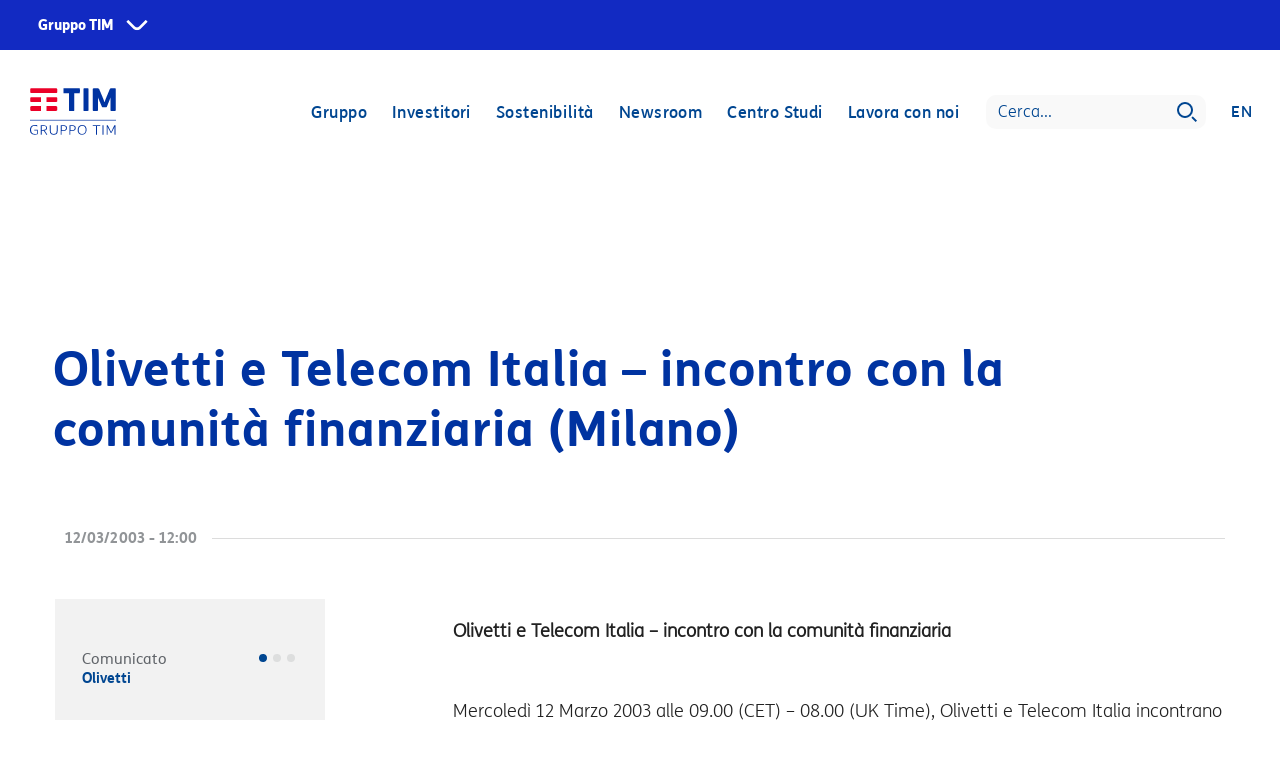

--- FILE ---
content_type: text/html
request_url: https://www.gruppotim.it/it/archivio-stampa/olivetti/2003/03_12_a.html
body_size: 516353
content:
<!DOCTYPE html>



	<html lang="it">



<head>

	


<meta http-equiv="X-UA-Compatible" content="IE=edge"/>
<meta charset="utf-8"/>
<meta name="viewport" content="width=device-width, initial-scale=1, shrink-to-fit=no"/>
<meta name="description"/>
<meta name="author" content=""/>
<link rel="icon" href="/content/dam/default/loghi/LOGO_TIM.ico"/>

<title>Gruppo TIM | Olivetti e Telecom Italia – incontro con la comunità finanziaria (Milano)</title>

<meta property="og:title" content="Olivetti e Telecom Italia – incontro con la comunità finanziaria (Milano)"/>
<meta property="og:image" content="https://www.gruppotim.it/content/dam/share/TIM-socialshare-20220614.jpg"/>
<meta property="og:description"/>
<meta property="og:url" content="https://www.gruppotim.it/it/archivio-stampa/olivetti/2003/03_12_a.html"/>

<meta name="twitter:card" content="summary"/>
<meta name="twitter:site" content="https://www.gruppotim.it"/>
<meta name="twitter:title" content="Olivetti e Telecom Italia – incontro con la comunità finanziaria (Milano)"/>
<meta name="twitter:description"/>
<meta name="twitter:image" content="https://www.gruppotim.it/content/dam/share/TIM-twittershare-20220614.jpg"/>
<meta name="twitter:image:src" content="https://www.gruppotim.it/content/dam/share/TIM-twittershare-20220614.jpg"/>
    
    <link rel="canonical" href="https://www.gruppotim.it/it/archivio-stampa/olivetti/2003/03_12_a.html"/>
    
        <link rel="alternate" hreflang="it" href="https://www.gruppotim.it/it/archivio-stampa/olivetti/2003/03_12_a.html"/>
        
    
    

    


<link rel="stylesheet" href="/etc.clientlibs/tiportal/clientlibs/clientlib-base/resources/css/bootstrap.min.css"/>
<link rel="stylesheet" href="/etc.clientlibs/tiportal/clientlibs/clientlib-base/resources/css/font-awesome.min.css"/>
<link href="/etc.clientlibs/tiportal/clientlibs/clientlib-base/resources/css/bootstrap-datepicker.standalone.min.css" rel="stylesheet"/>

    
<link rel="stylesheet" href="/etc.clientlibs/tiportal/clientlibs/clientlib-base.css" type="text/css">







    

</head>
<body>
<!--  <noscript><iframe src="https://www.googletagmanager.com/ns.html?id=GTM-K7RVFH6"
                  height="0" width="0" style="display:none;visibility:hidden"></iframe></noscript> -->




<!-- SuperHeader -->

	<link rel="stylesheet" href="https://corporate.tim.ticdn.it/superheader/style.css"/>
	
	
	    <nav id="global-navigation" data-lang="it" class="to-pre-header to-pre-header--superheader" aria-label="Siti Gruppo TIM">
	
	
	
	
	  <ul id="menu-0">
	    <li id="item-1">
	      <button type="button" aria-haspopup="true" aria-expanded="false" aria-controls="menu-1" class="to-superhero-root" tabindex="0">
	        Gruppo TIM
	      </button>
	      <ul id="menu-1" class="to-pre-header--superheader-menu" aria-label="Gruppo TIM"></ul>
	    </li>
	  </ul>
	  <span class="to-pre-header--superheader-overlay"></span>
	</nav>
	
	<script src="https://corporate.tim.ticdn.it/superheader/script.js"></script>


<!-- max-height 720 > 550 -->

    
    
    
    
    
    
    
    

    
    

	<style>
		.bkgImage {
			background-image: url() !important;
		}
	</style>
	
    
    	<style>
    	
	        .bkgImage {
	            margin-top: 50px !important;
	        }
	        
	        .navbar { 
            	margin-top: 58px; 
        	}
	        
	        .headerDiv {
            	margin-top: 58px;
            } 
            
            .navBarBlu {
            	margin-top: 0px !important;
        	}
	     </style>
     
     <style>
         
        /* SRO media query per  ridimensionamento Hero */
        @media (max-width: 480px) {	
            .bkgImage { max-height:595px;}
            .headerImageHome { max-height:595px; }            
        }
        @media (min-width: 481px) and (max-width: 1023px) {	
            .bkgImage { max-height:870px;}
            .headerImageHome { max-height:870px; }            
        }
        @media (min-width: 1024px) {	
            .bkgImage { max-height:550px;} 
            .headerImageHome { max-height:550px; }
        }

    </style>
    
    <style>
        /* SRO sposta le classi nel css */
        .headerTextColourDefault > p {
            color: #fff;            
        }
        .headerTextColourWhtOverBlue > p {
            color: #fff;
            background: rgba(0, 70, 145, .4);
        }
        
        .headerTextColourBlueOverWht > p {                 
            color: #004691;
            background: rgba(255, 255, 255, .6);            
        }        
    </style>

    
    


    <header class="headerImageComunicati">
        <div class="bkgImage">

            

            <div class="headerDiv">
                
                    
                        <div data-index="0" style="display:none;">
                            <div class="tabbable row headerDivWrapper">
                                <div class="col-12 col-lg-4 firstColx">
                                    <div class="fade show">
                                        <ul class="nav nav-tabs">
                                            <li class="ghostLi d-lg-none">
                                                <a href="#"></a>
                                                <i class="fa fa-angle-left"></i>
                                            </li>

                                            
                                                
                                                    <li class="active">
                                                        <a data-url="/it/gruppo/chi-siamo.html" href="#voce0-0">Chi siamo</a>
                                                    </li>
                                                
                                            
                                                
                                                    <li>
                                                        <a data-url="/it/gruppo/cosa-facciamo.html" href="#voce0-1">Cosa facciamo</a>
                                                    </li>
                                                
                                            
                                                
                                                    <li>
                                                        <a data-url="/it/gruppo/organizzazione.html" href="#voce0-2">Organizzazione</a>
                                                    </li>
                                                
                                            
                                                
                                                    <li>
                                                        <a data-url="/it/gruppo/governance.html" href="#voce0-3">Governance</a>
                                                    </li>
                                                
                                            
                                                
                                            
                                                
                                            
                                                
                                            
                                        </ul>
                                    </div>
                                </div>

                                <div id="dettaglioBoxMenuHeader" class="tab-content col-lg-8 fullCol">
                                    <p>La nuova immagine di TIM</p>
                                    <img class="img-responsive" src="/content/dam/gt/investitori/megamenu/megamenu-visual.jpg"/>
                                    <p>Una nuova immagine con uno stile dinamico, colori moderni e persone che occupano quasi interamente la scena.
                                        <span class="clickRedirect" data-target="_self" data-url="/it/gruppo/nuovaimmagineTIM.html">Scopri di più</span>
                                    </p>
                                </div>

                                <div class="tab-content col-12 col-lg-4 secondColx">
                                    <div class="tab-pane fade active" id="voce0-0">
                                        <div class="tabbable">
                                            <ul class="nav nav-tabs">
                                                <li class="ghostLi d-lg-none">
                                                    <a href="#"></a>
                                                    <i class="fa fa-angle-left"></i>
                                                </li>
                                                
                                                    
                                                
                                            </ul>
                                        </div>
                                    </div>
<div class="tab-pane fade " id="voce0-1">
                                        <div class="tabbable">
                                            <ul class="nav nav-tabs">
                                                <li class="ghostLi d-lg-none">
                                                    <a href="#"></a>
                                                    <i class="fa fa-angle-left"></i>
                                                </li>
                                                
                                                    
                                                        <li class="active">
                                                            <a data-url="/it/gruppo/cosa-facciamo/infrastrutture.html" href="#voce0-1-0">Infrastrutture</a>

                                                        </li>
                                                    
                                                
                                                    
                                                        <li>
                                                            <a data-url="/it/gruppo/cosa-facciamo/Servizi.html" href="#voce0-1-1">Servizi</a>

                                                        </li>
                                                    
                                                
                                                    
                                                        <li>
                                                            <a data-url="/it/gruppo/cosa-facciamo/innovazione.html" href="#voce0-1-2">Innovazione</a>

                                                        </li>
                                                    
                                                
                                                    
                                                        <li>
                                                            <a data-url="/it/gruppo/cosa-facciamo/altre-attivita.html" href="#voce0-1-3">Altre attività</a>

                                                        </li>
                                                    
                                                
                                            </ul>
                                        </div>
                                    </div>
<div class="tab-pane fade " id="voce0-2">
                                        <div class="tabbable">
                                            <ul class="nav nav-tabs">
                                                <li class="ghostLi d-lg-none">
                                                    <a href="#"></a>
                                                    <i class="fa fa-angle-left"></i>
                                                </li>
                                                
                                                    
                                                        <li class="active">
                                                            <a data-url="/it/gruppo/organizzazione/presidente.html" href="#voce0-2-0">Presidente</a>

                                                        </li>
                                                    
                                                
                                                    
                                                        <li>
                                                            <a data-url="/it/gruppo/organizzazione/amministratore-delegato.html" href="#voce0-2-1">Amministratore Delegato</a>

                                                        </li>
                                                    
                                                
                                                    
                                                        <li>
                                                            <a data-url="/it/gruppo/organizzazione/struttura-organizzativa.html" href="#voce0-2-2">La struttura organizzativa</a>

                                                        </li>
                                                    
                                                
                                            </ul>
                                        </div>
                                    </div>
<div class="tab-pane fade " id="voce0-3">
                                        <div class="tabbable">
                                            <ul class="nav nav-tabs">
                                                <li class="ghostLi d-lg-none">
                                                    <a href="#"></a>
                                                    <i class="fa fa-angle-left"></i>
                                                </li>
                                                
                                                    
                                                        <li class="active">
                                                            <a data-url="/it/gruppo/governance/strumenti-governance.html" href="#voce0-3-0">Strumenti di governance</a>

                                                        </li>
                                                    
                                                
                                                    
                                                        <li>
                                                            <a data-url="/it/gruppo/governance/consiglio-di-amministrazione.html" href="#voce0-3-1">Il Consiglio di Amministrazione</a>

                                                        </li>
                                                    
                                                
                                                    
                                                        <li>
                                                            <a data-url="/it/gruppo/governance/comitati.html" href="#voce0-3-2">Comitati</a>

                                                        </li>
                                                    
                                                
                                                    
                                                        <li>
                                                            <a data-url="/it/gruppo/governance/collegio-sindacale.html" href="#voce0-3-3">Collegio Sindacale</a>

                                                        </li>
                                                    
                                                
                                                    
                                                        <li>
                                                            <a data-url="/it/gruppo/governance/organismo-di-vigilanza.html" href="#voce0-3-4">Organismo di Vigilanza  </a>

                                                        </li>
                                                    
                                                
                                                    
                                                        <li>
                                                            <a data-url="/it/gruppo/governance/remunerazione.html" href="#voce0-3-5">Remunerazione</a>

                                                        </li>
                                                    
                                                
                                            </ul>
                                        </div>
                                    </div>
<div class="tab-pane fade " id="voce0-4">
                                        <div class="tabbable">
                                            <ul class="nav nav-tabs">
                                                <li class="ghostLi d-lg-none">
                                                    <a href="#"></a>
                                                    <i class="fa fa-angle-left"></i>
                                                </li>
                                                
                                                    
                                                
                                            </ul>
                                        </div>
                                    </div>
<div class="tab-pane fade " id="voce0-5">
                                        <div class="tabbable">
                                            <ul class="nav nav-tabs">
                                                <li class="ghostLi d-lg-none">
                                                    <a href="#"></a>
                                                    <i class="fa fa-angle-left"></i>
                                                </li>
                                                
                                            </ul>
                                        </div>
                                    </div>
<div class="tab-pane fade " id="voce0-6">
                                        <div class="tabbable">
                                            <ul class="nav nav-tabs">
                                                <li class="ghostLi d-lg-none">
                                                    <a href="#"></a>
                                                    <i class="fa fa-angle-left"></i>
                                                </li>
                                                
                                            </ul>
                                        </div>
                                    </div>

                                </div>
                                <div class="tab-content col-12 col-lg-4 thirdColx">
                                    
                                        <div class="tab-pane fade active" id="voce0-0-0">
                                            <div class="tabbable">
                                                <ul class="nav nav-tabs">
                                                    <li class="ghostLi d-lg-none">
                                                        <a href="#"></a>
                                                        <i class="fa fa-angle-left"></i>
                                                    </li>
                                                    
                                                        
                                                    
                                                        
                                                    
                                                        
                                                    
                                                        
                                                    
                                                        
                                                    
                                                        
                                                    
                                                        
                                                    
                                                        
                                                    
                                                        
                                                    
                                                        
                                                    
                                                        
                                                    
                                                        
                                                    
                                                        
                                                            
                                                        
                                                    
                                                        
                                                    
                                                        
                                                            
                                                        
                                                    
                                                        
                                                            
                                                        
                                                    
                                                        
                                                    
                                                        
                                                    
                                                        
                                                    
                                                        
                                                    
                                                        
                                                    
                                                        
                                                    
                                                        
                                                            
                                                        
                                                    
                                                        
                                                            
                                                        
                                                    
                                                        
                                                            
                                                        
                                                    
                                                        
                                                    
                                                        
                                                            
                                                        
                                                    
                                                        
                                                            
                                                        
                                                    
                                                        
                                                            
                                                        
                                                    
                                                        
                                                            
                                                        
                                                    
                                                        
                                                            
                                                        
                                                    
                                                        
                                                            
                                                        
                                                    
                                                        
                                                            
                                                        
                                                    
                                                        
                                                    
                                                        
                                                    
                                                        
                                                            
                                                        
                                                    
                                                        
                                                            
                                                        
                                                    
                                                        
                                                            
                                                        
                                                    
                                                        
                                                    
                                                        
                                                            
                                                        
                                                    
                                                        
                                                            
                                                        
                                                    
                                                        
                                                            
                                                        
                                                    
                                                        
                                                            
                                                        
                                                    
                                                        
                                                            
                                                        
                                                    
                                                        
                                                            
                                                        
                                                    
                                                        
                                                    
                                                        
                                                            
                                                        
                                                    
                                                        
                                                            
                                                        
                                                    
                                                        
                                                            
                                                        
                                                    
                                                        
                                                            
                                                        
                                                    
                                                        
                                                            
                                                        
                                                    
                                                        
                                                            
                                                        
                                                    
                                                        
                                                            
                                                        
                                                    
                                                        
                                                            
                                                        
                                                    
                                                        
                                                            
                                                        
                                                    
                                                        
                                                            
                                                        
                                                    
                                                        
                                                            
                                                        
                                                    
                                                        
                                                            
                                                        
                                                    
                                                        
                                                            
                                                        
                                                    
                                                        
                                                            
                                                        
                                                    
                                                        
                                                            
                                                        
                                                    
                                                        
                                                            
                                                        
                                                    
                                                        
                                                            
                                                        
                                                    
                                                        
                                                            
                                                        
                                                    
                                                        
                                                            
                                                        
                                                    
                                                        
                                                            
                                                        
                                                    
                                                        
                                                            
                                                        
                                                    
                                                        
                                                            
                                                        
                                                    
                                                        
                                                            
                                                        
                                                    
                                                        
                                                            
                                                        
                                                    
                                                        
                                                            
                                                        
                                                    
                                                        
                                                    
                                                        
                                                            
                                                        
                                                    
                                                        
                                                            
                                                        
                                                    
                                                        
                                                    
                                                        
                                                            
                                                        
                                                    
                                                        
                                                            
                                                        
                                                    
                                                        
                                                            
                                                        
                                                    
                                                        
                                                            
                                                        
                                                    
                                                        
                                                            
                                                        
                                                    
                                                        
                                                            
                                                        
                                                    
                                                        
                                                            
                                                        
                                                    
                                                        
                                                            
                                                        
                                                    
                                                        
                                                            
                                                        
                                                    
                                                        
                                                            
                                                        
                                                    
                                                        
                                                    
                                                        
                                                    
                                                        
                                                    
                                                        
                                                    
                                                        
                                                            
                                                        
                                                    
                                                        
                                                            
                                                        
                                                    
                                                        
                                                    
                                                        
                                                            
                                                        
                                                    
                                                        
                                                    
                                                        
                                                            
                                                        
                                                    
                                                        
                                                    
                                                        
                                                            
                                                        
                                                    
                                                        
                                                    
                                                        
                                                    
                                                        
                                                            
                                                        
                                                    
                                                        
                                                            
                                                        
                                                    
                                                        
                                                            
                                                        
                                                    
                                                        
                                                            
                                                        
                                                    
                                                        
                                                            
                                                        
                                                    
                                                        
                                                            
                                                        
                                                    
                                                        
                                                            
                                                        
                                                    
                                                        
                                                            
                                                        
                                                    
                                                        
                                                            
                                                        
                                                    
                                                        
                                                            
                                                        
                                                    
                                                        
                                                            
                                                        
                                                    
                                                        
                                                            
                                                        
                                                    
                                                        
                                                            
                                                        
                                                    
                                                        
                                                            
                                                        
                                                    
                                                        
                                                            
                                                        
                                                    
                                                        
                                                            
                                                        
                                                    
                                                        
                                                            
                                                        
                                                    
                                                        
                                                    
                                                        
                                                            
                                                        
                                                    
                                                        
                                                    
                                                        
                                                            
                                                        
                                                    
                                                        
                                                            
                                                        
                                                    
                                                        
                                                            
                                                        
                                                    
                                                        
                                                            
                                                        
                                                    
                                                        
                                                    
                                                        
                                                            
                                                        
                                                    
                                                        
                                                            
                                                        
                                                    
                                                        
                                                    
                                                        
                                                            
                                                        
                                                    
                                                        
                                                            
                                                        
                                                    
                                                        
                                                            
                                                        
                                                    
                                                        
                                                            
                                                        
                                                    
                                                        
                                                            
                                                        
                                                    
                                                        
                                                            
                                                        
                                                    
                                                        
                                                            
                                                        
                                                    
                                                </ul>
                                            </div>
                                        </div>


                                    
                                        <div class="tab-pane fade " id="voce0-1-0">
                                            <div class="tabbable">
                                                <ul class="nav nav-tabs">
                                                    <li class="ghostLi d-lg-none">
                                                        <a href="#"></a>
                                                        <i class="fa fa-angle-left"></i>
                                                    </li>
                                                    
                                                        
                                                            <li class="active">
                                                                <a data-url="/it/gruppo/cosa-facciamo/infrastrutture/tim-wholesale.html" href="/it/gruppo/cosa-facciamo/infrastrutture/tim-wholesale.html">TIM Wholesale</a>
                                                            </li>
                                                        
                                                    
                                                        
                                                            <li>
                                                                <a data-url="/it/gruppo/cosa-facciamo/infrastrutture/sparkle.html" href="/it/gruppo/cosa-facciamo/infrastrutture/sparkle.html">Sparkle</a>
                                                            </li>
                                                        
                                                    
                                                        
                                                            <li>
                                                                <a data-url="/it/gruppo/cosa-facciamo/infrastrutture/5g.html" href="/it/gruppo/cosa-facciamo/infrastrutture/5g.html">5G</a>
                                                            </li>
                                                        
                                                    
                                                </ul>
                                            </div>
                                        </div>
<div class="tab-pane fade " id="voce0-1-1">
                                            <div class="tabbable">
                                                <ul class="nav nav-tabs">
                                                    <li class="ghostLi d-lg-none">
                                                        <a href="#"></a>
                                                        <i class="fa fa-angle-left"></i>
                                                    </li>
                                                    
                                                        
                                                    
                                                        
                                                            <li>
                                                                <a data-url="/it/gruppo/cosa-facciamo/Servizi/tim-persone-imprese.html" href="/it/gruppo/cosa-facciamo/Servizi/tim-persone-imprese.html">TIM per le persone e le PMI</a>
                                                            </li>
                                                        
                                                    
                                                        
                                                            <li>
                                                                <a data-url="/it/gruppo/cosa-facciamo/Servizi/tim-aziende-pubblica-amministrazione.html" href="/it/gruppo/cosa-facciamo/Servizi/tim-aziende-pubblica-amministrazione.html">TIM per le aziende e la P.A.</a>
                                                            </li>
                                                        
                                                    
                                                        
                                                            <li>
                                                                <a data-url="/it/gruppo/cosa-facciamo/Servizi/tim-brasil.html" href="/it/gruppo/cosa-facciamo/Servizi/tim-brasil.html">TIM Brasil</a>
                                                            </li>
                                                        
                                                    
                                                        
                                                            <li>
                                                                <a data-url="/it/gruppo/cosa-facciamo/Servizi/olivetti.html" href="/it/gruppo/cosa-facciamo/Servizi/olivetti.html">Olivetti</a>
                                                            </li>
                                                        
                                                    
                                                        
                                                            <li>
                                                                <a data-url="/it/gruppo/cosa-facciamo/Servizi/noovle.html" href="/it/gruppo/cosa-facciamo/Servizi/noovle.html">Noovle</a>
                                                            </li>
                                                        
                                                    
                                                        
                                                            <li>
                                                                <a data-url="/it/gruppo/cosa-facciamo/Servizi/telsy.html" href="/it/gruppo/cosa-facciamo/Servizi/telsy.html">Telsy</a>
                                                            </li>
                                                        
                                                    
                                                        
                                                            <li>
                                                                <a data-url="/it/gruppo/cosa-facciamo/Servizi/Soluzioni-per-il-business-internazionale.html" href="/it/gruppo/cosa-facciamo/Servizi/Soluzioni-per-il-business-internazionale.html">Soluzioni per il business internazionale</a>
                                                            </li>
                                                        
                                                    
                                                </ul>
                                            </div>
                                        </div>
<div class="tab-pane fade " id="voce0-1-2">
                                            <div class="tabbable">
                                                <ul class="nav nav-tabs">
                                                    <li class="ghostLi d-lg-none">
                                                        <a href="#"></a>
                                                        <i class="fa fa-angle-left"></i>
                                                    </li>
                                                    
                                                        
                                                    
                                                        
                                                    
                                                        
                                                    
                                                        
                                                    
                                                        
                                                    
                                                </ul>
                                            </div>
                                        </div>
<div class="tab-pane fade " id="voce0-1-3">
                                            <div class="tabbable">
                                                <ul class="nav nav-tabs">
                                                    <li class="ghostLi d-lg-none">
                                                        <a href="#"></a>
                                                        <i class="fa fa-angle-left"></i>
                                                    </li>
                                                    
                                                        
                                                            <li class="active">
                                                                <a data-url="/it/gruppo/cosa-facciamo/altre-attivita/TIM-My-Broker.html" href="/it/gruppo/cosa-facciamo/altre-attivita/TIM-My-Broker.html">TIM myBroker</a>
                                                            </li>
                                                        
                                                    
                                                </ul>
                                            </div>
                                        </div>


                                    
                                        <div class="tab-pane fade " id="voce0-2-0">
                                            <div class="tabbable">
                                                <ul class="nav nav-tabs">
                                                    <li class="ghostLi d-lg-none">
                                                        <a href="#"></a>
                                                        <i class="fa fa-angle-left"></i>
                                                    </li>
                                                    
                                                </ul>
                                            </div>
                                        </div>
<div class="tab-pane fade " id="voce0-2-1">
                                            <div class="tabbable">
                                                <ul class="nav nav-tabs">
                                                    <li class="ghostLi d-lg-none">
                                                        <a href="#"></a>
                                                        <i class="fa fa-angle-left"></i>
                                                    </li>
                                                    
                                                </ul>
                                            </div>
                                        </div>
<div class="tab-pane fade " id="voce0-2-2">
                                            <div class="tabbable">
                                                <ul class="nav nav-tabs">
                                                    <li class="ghostLi d-lg-none">
                                                        <a href="#"></a>
                                                        <i class="fa fa-angle-left"></i>
                                                    </li>
                                                    
                                                </ul>
                                            </div>
                                        </div>


                                    
                                        <div class="tab-pane fade " id="voce0-3-0">
                                            <div class="tabbable">
                                                <ul class="nav nav-tabs">
                                                    <li class="ghostLi d-lg-none">
                                                        <a href="#"></a>
                                                        <i class="fa fa-angle-left"></i>
                                                    </li>
                                                    
                                                        
                                                            <li class="active">
                                                                <a data-url="/it/gruppo/governance/strumenti-governance/codice-etico.html" href="/it/gruppo/governance/strumenti-governance/codice-etico.html">Codice etico</a>
                                                            </li>
                                                        
                                                    
                                                        
                                                            <li>
                                                                <a data-url="/it/gruppo/governance/strumenti-governance/statuto-sociale.html" href="/it/gruppo/governance/strumenti-governance/statuto-sociale.html">Statuto  sociale</a>
                                                            </li>
                                                        
                                                    
                                                        
                                                            <li>
                                                                <a data-url="/it/gruppo/governance/strumenti-governance/regolamenti.html" href="/it/gruppo/governance/strumenti-governance/regolamenti.html">Regolamenti</a>
                                                            </li>
                                                        
                                                    
                                                        
                                                            <li>
                                                                <a data-url="/it/gruppo/governance/strumenti-governance/relazione-governo-societario.html" href="/it/gruppo/governance/strumenti-governance/relazione-governo-societario.html">Relazione governo societario</a>
                                                            </li>
                                                        
                                                    
                                                        
                                                            <li>
                                                                <a data-url="/it/gruppo/governance/strumenti-governance/codici-policy-procedure.html" href="/it/gruppo/governance/strumenti-governance/codici-policy-procedure.html">Codici, policy e procedure</a>
                                                            </li>
                                                        
                                                    
                                                        
                                                            <li>
                                                                <a data-url="/it/gruppo/governance/strumenti-governance/modello-231.html" href="/it/gruppo/governance/strumenti-governance/modello-231.html">Il modello 231</a>
                                                            </li>
                                                        
                                                    
                                                        
                                                            <li>
                                                                <a data-url="/it/gruppo/governance/strumenti-governance/sistema-gestione-anticorruzione.html" href="/it/gruppo/governance/strumenti-governance/sistema-gestione-anticorruzione.html">Sistema di gestione Anticorruzione</a>
                                                            </li>
                                                        
                                                    
                                                        
                                                            <li>
                                                                <a data-url="/it/gruppo/governance/strumenti-governance/whistleblowing.html" href="/it/gruppo/governance/strumenti-governance/whistleblowing.html">Whistleblowing</a>
                                                            </li>
                                                        
                                                    
                                                        
                                                            <li>
                                                                <a data-url="/it/gruppo/governance/strumenti-governance/gestione-rischi.html" href="/it/gruppo/governance/strumenti-governance/gestione-rischi.html">Gestione dei rischi</a>
                                                            </li>
                                                        
                                                    
                                                </ul>
                                            </div>
                                        </div>
<div class="tab-pane fade " id="voce0-3-1">
                                            <div class="tabbable">
                                                <ul class="nav nav-tabs">
                                                    <li class="ghostLi d-lg-none">
                                                        <a href="#"></a>
                                                        <i class="fa fa-angle-left"></i>
                                                    </li>
                                                    
                                                        
                                                            <li class="active">
                                                                <a data-url="/it/gruppo/governance/consiglio-di-amministrazione/composizione.html" href="/it/gruppo/governance/consiglio-di-amministrazione/composizione.html">Composizione del CdA</a>
                                                            </li>
                                                        
                                                    
                                                        
                                                            <li>
                                                                <a data-url="/it/gruppo/governance/consiglio-di-amministrazione/responsabilita-attribuzioni.html" href="/it/gruppo/governance/consiglio-di-amministrazione/responsabilita-attribuzioni.html">Responsabilità e attribuzioni</a>
                                                            </li>
                                                        
                                                    
                                                        
                                                            <li>
                                                                <a data-url="/it/gruppo/governance/consiglio-di-amministrazione/nomina-riunioni-presenze.html" href="/it/gruppo/governance/consiglio-di-amministrazione/nomina-riunioni-presenze.html">Nomina, riunioni e presenze</a>
                                                            </li>
                                                        
                                                    
                                                </ul>
                                            </div>
                                        </div>
<div class="tab-pane fade " id="voce0-3-2">
                                            <div class="tabbable">
                                                <ul class="nav nav-tabs">
                                                    <li class="ghostLi d-lg-none">
                                                        <a href="#"></a>
                                                        <i class="fa fa-angle-left"></i>
                                                    </li>
                                                    
                                                        
                                                            <li class="active">
                                                                <a data-url="/it/gruppo/governance/comitati/attivita-riunioni-presenze.html" href="/it/gruppo/governance/comitati/attivita-riunioni-presenze.html">Attività, riunioni e presenze</a>
                                                            </li>
                                                        
                                                    
                                                        
                                                            <li>
                                                                <a data-url="/it/gruppo/governance/comitati/comitato-nomine-e-remunerazione.html" href="/it/gruppo/governance/comitati/comitato-nomine-e-remunerazione.html">Comitato nomine e remunerazione</a>
                                                            </li>
                                                        
                                                    
                                                        
                                                            <li>
                                                                <a data-url="/it/gruppo/governance/comitati/comitato-controllo-e-rischi.html" href="/it/gruppo/governance/comitati/comitato-controllo-e-rischi.html">Comitato per il controllo e i rischi</a>
                                                            </li>
                                                        
                                                    
                                                        
                                                            <li>
                                                                <a data-url="/it/gruppo/governance/comitati/comitato-parti-correlate.html" href="/it/gruppo/governance/comitati/comitato-parti-correlate.html">Comitato Parti Correlate</a>
                                                            </li>
                                                        
                                                    
                                                        
                                                            <li>
                                                                <a data-url="/it/gruppo/governance/comitati/comitato-sostenibilita.html" href="/it/gruppo/governance/comitati/comitato-sostenibilita.html">Comitato sostenibilità </a>
                                                            </li>
                                                        
                                                    
                                                </ul>
                                            </div>
                                        </div>
<div class="tab-pane fade " id="voce0-3-3">
                                            <div class="tabbable">
                                                <ul class="nav nav-tabs">
                                                    <li class="ghostLi d-lg-none">
                                                        <a href="#"></a>
                                                        <i class="fa fa-angle-left"></i>
                                                    </li>
                                                    
                                                        
                                                            <li class="active">
                                                                <a data-url="/it/gruppo/governance/collegio-sindacale/composizione.html" href="/it/gruppo/governance/collegio-sindacale/composizione.html">Composizione del Collegio Sindacale</a>
                                                            </li>
                                                        
                                                    
                                                        
                                                            <li>
                                                                <a data-url="/it/gruppo/governance/collegio-sindacale/nomina-ruolo-presenze.html" href="/it/gruppo/governance/collegio-sindacale/nomina-ruolo-presenze.html">Nomina, ruolo e presenze</a>
                                                            </li>
                                                        
                                                    
                                                </ul>
                                            </div>
                                        </div>
<div class="tab-pane fade " id="voce0-3-4">
                                            <div class="tabbable">
                                                <ul class="nav nav-tabs">
                                                    <li class="ghostLi d-lg-none">
                                                        <a href="#"></a>
                                                        <i class="fa fa-angle-left"></i>
                                                    </li>
                                                    
                                                </ul>
                                            </div>
                                        </div>
<div class="tab-pane fade " id="voce0-3-5">
                                            <div class="tabbable">
                                                <ul class="nav nav-tabs">
                                                    <li class="ghostLi d-lg-none">
                                                        <a href="#"></a>
                                                        <i class="fa fa-angle-left"></i>
                                                    </li>
                                                    
                                                        
                                                            <li class="active">
                                                                <a data-url="/it/gruppo/governance/remunerazione/politica.html" href="/it/gruppo/governance/remunerazione/politica.html">Politica di remunerazione</a>
                                                            </li>
                                                        
                                                    
                                                        
                                                            <li>
                                                                <a data-url="/it/gruppo/governance/remunerazione/relazione.html" href="/it/gruppo/governance/remunerazione/relazione.html">Relazione sulla remunerazione</a>
                                                            </li>
                                                        
                                                    
                                                        
                                                    
                                                        
                                                    
                                                </ul>
                                            </div>
                                        </div>


                                    
                                        <div class="tab-pane fade " id="voce0-4-0">
                                            <div class="tabbable">
                                                <ul class="nav nav-tabs">
                                                    <li class="ghostLi d-lg-none">
                                                        <a href="#"></a>
                                                        <i class="fa fa-angle-left"></i>
                                                    </li>
                                                    
                                                </ul>
                                            </div>
                                        </div>


                                    
                                        

                                    
                                        

                                    

                                </div>
                            </div>
                        </div>
                    
                        <div data-index="1" style="display:none;">
                            <div class="tabbable row headerDivWrapper">
                                <div class="col-12 col-lg-4 firstColx">
                                    <div class="fade show">
                                        <ul class="nav nav-tabs">
                                            <li class="ghostLi d-lg-none">
                                                <a href="#"></a>
                                                <i class="fa fa-angle-left"></i>
                                            </li>

                                            
                                                
                                                    <li class="active">
                                                        <a data-url="/it/investitori/report-presentazioni.html" href="#voce1-0">Report e presentazioni</a>
                                                    </li>
                                                
                                            
                                                
                                                    <li>
                                                        <a data-url="/it/investitori/finanza-sostenibile.html" href="#voce1-1">Finanza sostenibile</a>
                                                    </li>
                                                
                                            
                                                
                                                    <li>
                                                        <a data-url="/it/investitori/azioni.html" href="#voce1-2">Azioni</a>
                                                    </li>
                                                
                                            
                                                
                                                    <li>
                                                        <a data-url="/it/investitori/debito-rating.html" href="#voce1-3">Debito e rating</a>
                                                    </li>
                                                
                                            
                                                
                                                    <li>
                                                        <a data-url="/it/investitori/raccomandazioni-analisti.html" href="#voce1-4">Raccomandazioni degli analisti</a>
                                                    </li>
                                                
                                            
                                                
                                                    <li>
                                                        <a data-url="/it/investitori/informazioni-regolamentate.html" href="#voce1-5">Informazioni Regolamentate e Avvisi</a>
                                                    </li>
                                                
                                            
                                                
                                                    <li>
                                                        <a data-url="/it/investitori/contatti-ir.html" href="#voce1-6">Contatti IR</a>
                                                    </li>
                                                
                                            
                                        </ul>
                                    </div>
                                </div>

                                <div id="dettaglioBoxMenuHeader" class="tab-content col-lg-8 fullCol">
                                    <p>Presentazione risultati 9M 2025</p>
                                    <img class="img-responsive" src="/content/dam/gt/investitori/megamenu/megamenu-9M_ita.jpg"/>
                                    <p>
                                        <span class="clickRedirect" data-target="_self" data-url="/it/investitori/report-presentazioni/presentazioni-webcast/2025/Risultati-Q3-2025-6-novembre-2025.html">Guarda l&#39;on demand</span>
                                    </p>
                                </div>

                                <div class="tab-content col-12 col-lg-4 secondColx">
                                    <div class="tab-pane fade active" id="voce1-0">
                                        <div class="tabbable">
                                            <ul class="nav nav-tabs">
                                                <li class="ghostLi d-lg-none">
                                                    <a href="#"></a>
                                                    <i class="fa fa-angle-left"></i>
                                                </li>
                                                
                                                    
                                                        <li class="active">
                                                            <a data-url="/it/investitori/report-presentazioni/presentazioni-webcast.html" href="#voce1-0-0">Presentazioni e webcast</a>

                                                        </li>
                                                    
                                                
                                                    
                                                        <li>
                                                            <a data-url="/it/investitori/report-presentazioni/report-finanziari.html" href="#voce1-0-1">Report finanziari</a>

                                                        </li>
                                                    
                                                
                                                    
                                                
                                                    
                                                        <li>
                                                            <a data-url="/it/investitori/report-presentazioni/revisori.html" href="#voce1-0-3">Società di revisione</a>

                                                        </li>
                                                    
                                                
                                                    
                                                        <li>
                                                            <a data-url="/it/investitori/report-presentazioni/calendario-finanziario.html" href="#voce1-0-4">Calendario finanziario</a>

                                                        </li>
                                                    
                                                
                                            </ul>
                                        </div>
                                    </div>
<div class="tab-pane fade " id="voce1-1">
                                        <div class="tabbable">
                                            <ul class="nav nav-tabs">
                                                <li class="ghostLi d-lg-none">
                                                    <a href="#"></a>
                                                    <i class="fa fa-angle-left"></i>
                                                </li>
                                                
                                                    
                                                        <li class="active">
                                                            <a data-url="/it/investitori/finanza-sostenibile/sustainability-financing-framework.html" href="#voce1-1-0">Sustainability Financing Framework</a>

                                                        </li>
                                                    
                                                
                                                    
                                                        <li>
                                                            <a data-url="/it/investitori/finanza-sostenibile/indici-rating-ESG.html" href="#voce1-1-1">Indici e rating ESG</a>

                                                        </li>
                                                    
                                                
                                            </ul>
                                        </div>
                                    </div>
<div class="tab-pane fade " id="voce1-2">
                                        <div class="tabbable">
                                            <ul class="nav nav-tabs">
                                                <li class="ghostLi d-lg-none">
                                                    <a href="#"></a>
                                                    <i class="fa fa-angle-left"></i>
                                                </li>
                                                
                                                    
                                                        <li class="active">
                                                            <a data-url="/it/investitori/azioni/azioni-gruppo-TIM.html" href="#voce1-2-0">Andamento azioni Gruppo TIM</a>

                                                        </li>
                                                    
                                                
                                                    
                                                        <li>
                                                            <a data-url="/it/investitori/azioni/azionisti.html" href="#voce1-2-1">Azionisti</a>

                                                        </li>
                                                    
                                                
                                                    
                                                        <li>
                                                            <a data-url="/it/investitori/azioni/capitale-sociale.html" href="#voce1-2-2">Capitale sociale</a>

                                                        </li>
                                                    
                                                
                                                    
                                                        <li>
                                                            <a data-url="/it/investitori/azioni/partecipazioni.html" href="#voce1-2-3">Partecipazioni significative</a>

                                                        </li>
                                                    
                                                
                                                    
                                                        <li>
                                                            <a data-url="/it/investitori/azioni/operazioni-societarie.html" href="#voce1-2-4">Operazioni societarie</a>

                                                        </li>
                                                    
                                                
                                                    
                                                        <li>
                                                            <a data-url="/it/investitori/azioni/investitori-individuali.html" href="#voce1-2-5">Investitori individuali</a>

                                                        </li>
                                                    
                                                
                                                    
                                                        <li>
                                                            <a data-url="/it/investitori/azioni/transazioni.html" href="#voce1-2-6">Transazioni</a>

                                                        </li>
                                                    
                                                
                                                    
                                                        <li>
                                                            <a data-url="/it/investitori/azioni/agm.html" href="#voce1-2-7">AGM e Assemblee</a>

                                                        </li>
                                                    
                                                
                                                    
                                                
                                                    
                                                        <li>
                                                            <a data-url="/it/investitori/azioni/dividendi.html" href="#voce1-2-9">Dividendi</a>

                                                        </li>
                                                    
                                                
                                            </ul>
                                        </div>
                                    </div>
<div class="tab-pane fade " id="voce1-3">
                                        <div class="tabbable">
                                            <ul class="nav nav-tabs">
                                                <li class="ghostLi d-lg-none">
                                                    <a href="#"></a>
                                                    <i class="fa fa-angle-left"></i>
                                                </li>
                                                
                                                    
                                                        <li class="active">
                                                            <a data-url="/it/investitori/debito-rating/gestione-debito.html" href="#voce1-3-0">Struttura del debito</a>

                                                        </li>
                                                    
                                                
                                                    
                                                        <li>
                                                            <a data-url="/it/investitori/debito-rating/profilo-finanziario.html" href="#voce1-3-1">Profilo finanziario</a>

                                                        </li>
                                                    
                                                
                                                    
                                                        <li>
                                                            <a data-url="/it/investitori/debito-rating/rating.html" href="#voce1-3-2">Rating</a>

                                                        </li>
                                                    
                                                
                                            </ul>
                                        </div>
                                    </div>
<div class="tab-pane fade " id="voce1-4">
                                        <div class="tabbable">
                                            <ul class="nav nav-tabs">
                                                <li class="ghostLi d-lg-none">
                                                    <a href="#"></a>
                                                    <i class="fa fa-angle-left"></i>
                                                </li>
                                                
                                                    
                                                        <li class="active">
                                                            <a data-url="/it/investitori/raccomandazioni-analisti/analyst-coverage.html" href="#voce1-4-0">Analyst coverage</a>

                                                        </li>
                                                    
                                                
                                                    
                                                        <li>
                                                            <a data-url="/it/investitori/raccomandazioni-analisti/consenso.html" href="#voce1-4-1">Consenso</a>

                                                        </li>
                                                    
                                                
                                            </ul>
                                        </div>
                                    </div>
<div class="tab-pane fade " id="voce1-5">
                                        <div class="tabbable">
                                            <ul class="nav nav-tabs">
                                                <li class="ghostLi d-lg-none">
                                                    <a href="#"></a>
                                                    <i class="fa fa-angle-left"></i>
                                                </li>
                                                
                                                    
                                                
                                                    
                                                
                                                    
                                                
                                                    
                                                
                                                    
                                                
                                                    
                                                
                                                    
                                                
                                                    
                                                
                                                    
                                                
                                                    
                                                
                                                    
                                                
                                                    
                                                
                                            </ul>
                                        </div>
                                    </div>
<div class="tab-pane fade " id="voce1-6">
                                        <div class="tabbable">
                                            <ul class="nav nav-tabs">
                                                <li class="ghostLi d-lg-none">
                                                    <a href="#"></a>
                                                    <i class="fa fa-angle-left"></i>
                                                </li>
                                                
                                            </ul>
                                        </div>
                                    </div>

                                </div>
                                <div class="tab-content col-12 col-lg-4 thirdColx">
                                    
                                        <div class="tab-pane fade active" id="voce1-0-0">
                                            <div class="tabbable">
                                                <ul class="nav nav-tabs">
                                                    <li class="ghostLi d-lg-none">
                                                        <a href="#"></a>
                                                        <i class="fa fa-angle-left"></i>
                                                    </li>
                                                    
                                                        
                                                    
                                                        
                                                    
                                                        
                                                    
                                                        
                                                    
                                                        
                                                    
                                                        
                                                    
                                                        
                                                    
                                                        
                                                    
                                                        
                                                    
                                                        
                                                    
                                                        
                                                    
                                                        
                                                    
                                                        
                                                    
                                                        
                                                    
                                                        
                                                    
                                                        
                                                    
                                                        
                                                    
                                                        
                                                    
                                                        
                                                    
                                                        
                                                    
                                                </ul>
                                            </div>
                                        </div>
<div class="tab-pane fade " id="voce1-0-1">
                                            <div class="tabbable">
                                                <ul class="nav nav-tabs">
                                                    <li class="ghostLi d-lg-none">
                                                        <a href="#"></a>
                                                        <i class="fa fa-angle-left"></i>
                                                    </li>
                                                    
                                                        
                                                    
                                                        
                                                    
                                                        
                                                    
                                                        
                                                    
                                                        
                                                    
                                                        
                                                    
                                                        
                                                    
                                                        
                                                    
                                                        
                                                    
                                                        
                                                    
                                                        
                                                    
                                                        
                                                    
                                                        
                                                    
                                                        
                                                    
                                                        
                                                    
                                                        
                                                    
                                                        
                                                    
                                                        
                                                    
                                                </ul>
                                            </div>
                                        </div>
<div class="tab-pane fade " id="voce1-0-2">
                                            <div class="tabbable">
                                                <ul class="nav nav-tabs">
                                                    <li class="ghostLi d-lg-none">
                                                        <a href="#"></a>
                                                        <i class="fa fa-angle-left"></i>
                                                    </li>
                                                    
                                                        
                                                    
                                                        
                                                    
                                                </ul>
                                            </div>
                                        </div>
<div class="tab-pane fade " id="voce1-0-3">
                                            <div class="tabbable">
                                                <ul class="nav nav-tabs">
                                                    <li class="ghostLi d-lg-none">
                                                        <a href="#"></a>
                                                        <i class="fa fa-angle-left"></i>
                                                    </li>
                                                    
                                                </ul>
                                            </div>
                                        </div>
<div class="tab-pane fade " id="voce1-0-4">
                                            <div class="tabbable">
                                                <ul class="nav nav-tabs">
                                                    <li class="ghostLi d-lg-none">
                                                        <a href="#"></a>
                                                        <i class="fa fa-angle-left"></i>
                                                    </li>
                                                    
                                                        
                                                            <li class="active">
                                                                <a data-url="/it/investitori/report-presentazioni/calendario-finanziario/eventi-finanziari.html" href="/it/investitori/report-presentazioni/calendario-finanziario/eventi-finanziari.html">Eventi finanziari</a>
                                                            </li>
                                                        
                                                    
                                                        
                                                            <li>
                                                                <a data-url="/it/investitori/report-presentazioni/calendario-finanziario/silent-periods.html" href="/it/investitori/report-presentazioni/calendario-finanziario/silent-periods.html">Silent Periods</a>
                                                            </li>
                                                        
                                                    
                                                </ul>
                                            </div>
                                        </div>


                                    
                                        <div class="tab-pane fade " id="voce1-1-0">
                                            <div class="tabbable">
                                                <ul class="nav nav-tabs">
                                                    <li class="ghostLi d-lg-none">
                                                        <a href="#"></a>
                                                        <i class="fa fa-angle-left"></i>
                                                    </li>
                                                    
                                                </ul>
                                            </div>
                                        </div>
<div class="tab-pane fade " id="voce1-1-1">
                                            <div class="tabbable">
                                                <ul class="nav nav-tabs">
                                                    <li class="ghostLi d-lg-none">
                                                        <a href="#"></a>
                                                        <i class="fa fa-angle-left"></i>
                                                    </li>
                                                    
                                                </ul>
                                            </div>
                                        </div>


                                    
                                        <div class="tab-pane fade " id="voce1-2-0">
                                            <div class="tabbable">
                                                <ul class="nav nav-tabs">
                                                    <li class="ghostLi d-lg-none">
                                                        <a href="#"></a>
                                                        <i class="fa fa-angle-left"></i>
                                                    </li>
                                                    
                                                        
                                                            <li class="active">
                                                                <a data-url="/it/investitori/azioni/azioni-gruppo-TIM/azioni.html" href="/it/investitori/azioni/azioni-gruppo-TIM/azioni.html">Titoli</a>
                                                            </li>
                                                        
                                                    
                                                        
                                                            <li>
                                                                <a data-url="/it/investitori/azioni/azioni-gruppo-TIM/azioni-telecom-italia.html" href="/it/investitori/azioni/azioni-gruppo-TIM/azioni-telecom-italia.html">Quotazioni Telecom Italia</a>
                                                            </li>
                                                        
                                                    
                                                        
                                                            <li>
                                                                <a data-url="/it/investitori/azioni/azioni-gruppo-TIM/azioni-tim-participacoes.html" href="/it/investitori/azioni/azioni-gruppo-TIM/azioni-tim-participacoes.html">Quotazioni TIM Participações</a>
                                                            </li>
                                                        
                                                    
                                                        
                                                            <li>
                                                                <a data-url="/it/investitori/azioni/azioni-gruppo-TIM/indicatori-finanziari.html" href="/it/investitori/azioni/azioni-gruppo-TIM/indicatori-finanziari.html">Indicatori finanziari</a>
                                                            </li>
                                                        
                                                    
                                                </ul>
                                            </div>
                                        </div>
<div class="tab-pane fade " id="voce1-2-1">
                                            <div class="tabbable">
                                                <ul class="nav nav-tabs">
                                                    <li class="ghostLi d-lg-none">
                                                        <a href="#"></a>
                                                        <i class="fa fa-angle-left"></i>
                                                    </li>
                                                    
                                                </ul>
                                            </div>
                                        </div>
<div class="tab-pane fade " id="voce1-2-2">
                                            <div class="tabbable">
                                                <ul class="nav nav-tabs">
                                                    <li class="ghostLi d-lg-none">
                                                        <a href="#"></a>
                                                        <i class="fa fa-angle-left"></i>
                                                    </li>
                                                    
                                                        
                                                            <li class="active">
                                                                <a data-url="/it/investitori/azioni/capitale-sociale/informazione.html" href="/it/investitori/azioni/capitale-sociale/informazione.html">Capitale sociale</a>
                                                            </li>
                                                        
                                                    
                                                        
                                                            <li>
                                                                <a data-url="/it/investitori/azioni/capitale-sociale/evoluzione-capitale-sociale.html" href="/it/investitori/azioni/capitale-sociale/evoluzione-capitale-sociale.html">Evoluzione del capitale sociale</a>
                                                            </li>
                                                        
                                                    
                                                </ul>
                                            </div>
                                        </div>
<div class="tab-pane fade " id="voce1-2-3">
                                            <div class="tabbable">
                                                <ul class="nav nav-tabs">
                                                    <li class="ghostLi d-lg-none">
                                                        <a href="#"></a>
                                                        <i class="fa fa-angle-left"></i>
                                                    </li>
                                                    
                                                        
                                                            <li class="active">
                                                                <a data-url="/it/investitori/azioni/partecipazioni/dettaglio-partecipazioni.html" href="/it/investitori/azioni/partecipazioni/dettaglio-partecipazioni.html">Dettaglio delle partecipazioni significative</a>
                                                            </li>
                                                        
                                                    
                                                        
                                                            <li>
                                                                <a data-url="/it/investitori/azioni/partecipazioni/flaggings.html" href="/it/investitori/azioni/partecipazioni/flaggings.html">Flaggings</a>
                                                            </li>
                                                        
                                                    
                                                </ul>
                                            </div>
                                        </div>
<div class="tab-pane fade " id="voce1-2-4">
                                            <div class="tabbable">
                                                <ul class="nav nav-tabs">
                                                    <li class="ghostLi d-lg-none">
                                                        <a href="#"></a>
                                                        <i class="fa fa-angle-left"></i>
                                                    </li>
                                                    
                                                </ul>
                                            </div>
                                        </div>
<div class="tab-pane fade " id="voce1-2-5">
                                            <div class="tabbable">
                                                <ul class="nav nav-tabs">
                                                    <li class="ghostLi d-lg-none">
                                                        <a href="#"></a>
                                                        <i class="fa fa-angle-left"></i>
                                                    </li>
                                                    
                                                        
                                                            <li class="active">
                                                                <a data-url="/it/investitori/azioni/investitori-individuali/informazioni-utili.html" href="/it/investitori/azioni/investitori-individuali/informazioni-utili.html">Informazioni utili </a>
                                                            </li>
                                                        
                                                    
                                                </ul>
                                            </div>
                                        </div>
<div class="tab-pane fade " id="voce1-2-6">
                                            <div class="tabbable">
                                                <ul class="nav nav-tabs">
                                                    <li class="ghostLi d-lg-none">
                                                        <a href="#"></a>
                                                        <i class="fa fa-angle-left"></i>
                                                    </li>
                                                    
                                                </ul>
                                            </div>
                                        </div>
<div class="tab-pane fade " id="voce1-2-7">
                                            <div class="tabbable">
                                                <ul class="nav nav-tabs">
                                                    <li class="ghostLi d-lg-none">
                                                        <a href="#"></a>
                                                        <i class="fa fa-angle-left"></i>
                                                    </li>
                                                    
                                                        
                                                    
                                                        
                                                    
                                                        
                                                    
                                                        
                                                    
                                                        
                                                    
                                                        
                                                    
                                                        
                                                    
                                                        
                                                    
                                                        
                                                    
                                                        
                                                    
                                                        
                                                    
                                                        
                                                    
                                                        
                                                    
                                                        
                                                    
                                                        
                                                    
                                                        
                                                    
                                                        
                                                    
                                                        
                                                    
                                                        
                                                    
                                                        
                                                    
                                                        
                                                    
                                                        
                                                    
                                                        
                                                    
                                                        
                                                    
                                                        
                                                    
                                                        
                                                    
                                                        
                                                    
                                                        
                                                    
                                                        
                                                    
                                                        
                                                    
                                                        
                                                    
                                                        
                                                    
                                                        
                                                    
                                                        
                                                    
                                                        
                                                    
                                                        
                                                    
                                                        
                                                    
                                                        
                                                    
                                                        
                                                    
                                                        
                                                    
                                                        
                                                    
                                                        
                                                    
                                                        
                                                    
                                                        
                                                    
                                                        
                                                    
                                                        
                                                    
                                                        
                                                    
                                                        
                                                    
                                                        
                                                    
                                                        
                                                    
                                                        
                                                    
                                                        
                                                    
                                                        
                                                    
                                                        
                                                    
                                                        
                                                    
                                                        
                                                    
                                                        
                                                    
                                                        
                                                    
                                                        
                                                    
                                                </ul>
                                            </div>
                                        </div>
<div class="tab-pane fade " id="voce1-2-8">
                                            <div class="tabbable">
                                                <ul class="nav nav-tabs">
                                                    <li class="ghostLi d-lg-none">
                                                        <a href="#"></a>
                                                        <i class="fa fa-angle-left"></i>
                                                    </li>
                                                    
                                                        
                                                    
                                                        
                                                    
                                                        
                                                    
                                                        
                                                    
                                                        
                                                    
                                                        
                                                    
                                                        
                                                    
                                                        
                                                    
                                                        
                                                    
                                                        
                                                    
                                                        
                                                    
                                                        
                                                    
                                                        
                                                    
                                                        
                                                    
                                                        
                                                    
                                                        
                                                    
                                                        
                                                    
                                                        
                                                    
                                                        
                                                    
                                                        
                                                    
                                                        
                                                    
                                                        
                                                    
                                                        
                                                    
                                                        
                                                    
                                                        
                                                    
                                                        
                                                    
                                                        
                                                    
                                                        
                                                    
                                                        
                                                    
                                                        
                                                    
                                                        
                                                    
                                                        
                                                    
                                                        
                                                    
                                                        
                                                    
                                                        
                                                    
                                                        
                                                    
                                                        
                                                    
                                                        
                                                    
                                                        
                                                    
                                                        
                                                    
                                                        
                                                    
                                                        
                                                    
                                                        
                                                    
                                                        
                                                    
                                                        
                                                    
                                                        
                                                    
                                                        
                                                    
                                                        
                                                    
                                                        
                                                    
                                                        
                                                    
                                                        
                                                    
                                                        
                                                    
                                                        
                                                    
                                                        
                                                    
                                                        
                                                    
                                                        
                                                    
                                                        
                                                    
                                                        
                                                    
                                                        
                                                    
                                                        
                                                    
                                                        
                                                    
                                                        
                                                    
                                                        
                                                    
                                                        
                                                    
                                                        
                                                    
                                                        
                                                    
                                                        
                                                    
                                                        
                                                    
                                                        
                                                    
                                                        
                                                    
                                                        
                                                    
                                                        
                                                    
                                                        
                                                    
                                                        
                                                    
                                                        
                                                    
                                                        
                                                    
                                                        
                                                    
                                                        
                                                    
                                                        
                                                    
                                                        
                                                    
                                                        
                                                    
                                                        
                                                    
                                                        
                                                    
                                                        
                                                    
                                                        
                                                    
                                                        
                                                    
                                                        
                                                    
                                                        
                                                    
                                                        
                                                    
                                                        
                                                    
                                                        
                                                    
                                                        
                                                    
                                                        
                                                    
                                                        
                                                    
                                                        
                                                    
                                                        
                                                    
                                                        
                                                    
                                                        
                                                    
                                                        
                                                    
                                                        
                                                    
                                                        
                                                    
                                                        
                                                    
                                                        
                                                    
                                                        
                                                    
                                                        
                                                    
                                                        
                                                    
                                                        
                                                    
                                                        
                                                    
                                                        
                                                    
                                                        
                                                    
                                                        
                                                    
                                                        
                                                    
                                                        
                                                    
                                                        
                                                    
                                                        
                                                    
                                                        
                                                    
                                                        
                                                    
                                                        
                                                    
                                                        
                                                    
                                                        
                                                    
                                                        
                                                    
                                                        
                                                    
                                                        
                                                    
                                                        
                                                    
                                                        
                                                    
                                                        
                                                    
                                                        
                                                    
                                                        
                                                    
                                                        
                                                    
                                                        
                                                    
                                                        
                                                    
                                                        
                                                    
                                                        
                                                    
                                                        
                                                    
                                                        
                                                    
                                                        
                                                    
                                                </ul>
                                            </div>
                                        </div>
<div class="tab-pane fade " id="voce1-2-9">
                                            <div class="tabbable">
                                                <ul class="nav nav-tabs">
                                                    <li class="ghostLi d-lg-none">
                                                        <a href="#"></a>
                                                        <i class="fa fa-angle-left"></i>
                                                    </li>
                                                    
                                                        
                                                            <li class="active">
                                                                <a data-url="/it/investitori/azioni/dividendi/introduzione.html" href="/it/investitori/azioni/dividendi/introduzione.html">Dividendi</a>
                                                            </li>
                                                        
                                                    
                                                        
                                                            <li>
                                                                <a data-url="/it/investitori/azioni/dividendi/serie-storica.html" href="/it/investitori/azioni/dividendi/serie-storica.html">Serie Storica</a>
                                                            </li>
                                                        
                                                    
                                                </ul>
                                            </div>
                                        </div>


                                    
                                        <div class="tab-pane fade " id="voce1-3-0">
                                            <div class="tabbable">
                                                <ul class="nav nav-tabs">
                                                    <li class="ghostLi d-lg-none">
                                                        <a href="#"></a>
                                                        <i class="fa fa-angle-left"></i>
                                                    </li>
                                                    
                                                        
                                                            <li class="active">
                                                                <a data-url="/it/investitori/debito-rating/gestione-debito/debt-structure.html" href="/it/investitori/debito-rating/gestione-debito/debt-structure.html">Dettaglio del debito</a>
                                                            </li>
                                                        
                                                    
                                                        
                                                            <li>
                                                                <a data-url="/it/investitori/debito-rating/gestione-debito/maturity-profile.html" href="/it/investitori/debito-rating/gestione-debito/maturity-profile.html">Profilo delle scadenze e margine di liquidità</a>
                                                            </li>
                                                        
                                                    
                                                </ul>
                                            </div>
                                        </div>
<div class="tab-pane fade " id="voce1-3-1">
                                            <div class="tabbable">
                                                <ul class="nav nav-tabs">
                                                    <li class="ghostLi d-lg-none">
                                                        <a href="#"></a>
                                                        <i class="fa fa-angle-left"></i>
                                                    </li>
                                                    
                                                        
                                                            <li class="active">
                                                                <a data-url="/it/investitori/debito-rating/profilo-finanziario/obbligazioni.html" href="/it/investitori/debito-rating/profilo-finanziario/obbligazioni.html">Obbligazioni</a>
                                                            </li>
                                                        
                                                    
                                                        
                                                    
                                                        
                                                    
                                                        
                                                    
                                                        
                                                            <li>
                                                                <a data-url="/it/investitori/debito-rating/profilo-finanziario/debt-programmes-facilities.html" href="/it/investitori/debito-rating/profilo-finanziario/debt-programmes-facilities.html">Documentazione sul debito</a>
                                                            </li>
                                                        
                                                    
                                                        
                                                            <li>
                                                                <a data-url="/it/investitori/debito-rating/profilo-finanziario/offerta-scambio.html" href="/it/investitori/debito-rating/profilo-finanziario/offerta-scambio.html">Offerta di scambio</a>
                                                            </li>
                                                        
                                                    
                                                </ul>
                                            </div>
                                        </div>
<div class="tab-pane fade " id="voce1-3-2">
                                            <div class="tabbable">
                                                <ul class="nav nav-tabs">
                                                    <li class="ghostLi d-lg-none">
                                                        <a href="#"></a>
                                                        <i class="fa fa-angle-left"></i>
                                                    </li>
                                                    
                                                </ul>
                                            </div>
                                        </div>


                                    
                                        <div class="tab-pane fade " id="voce1-4-0">
                                            <div class="tabbable">
                                                <ul class="nav nav-tabs">
                                                    <li class="ghostLi d-lg-none">
                                                        <a href="#"></a>
                                                        <i class="fa fa-angle-left"></i>
                                                    </li>
                                                    
                                                </ul>
                                            </div>
                                        </div>
<div class="tab-pane fade " id="voce1-4-1">
                                            <div class="tabbable">
                                                <ul class="nav nav-tabs">
                                                    <li class="ghostLi d-lg-none">
                                                        <a href="#"></a>
                                                        <i class="fa fa-angle-left"></i>
                                                    </li>
                                                    
                                                </ul>
                                            </div>
                                        </div>


                                    
                                        <div class="tab-pane fade " id="voce1-5-0">
                                            <div class="tabbable">
                                                <ul class="nav nav-tabs">
                                                    <li class="ghostLi d-lg-none">
                                                        <a href="#"></a>
                                                        <i class="fa fa-angle-left"></i>
                                                    </li>
                                                    
                                                </ul>
                                            </div>
                                        </div>
<div class="tab-pane fade " id="voce1-5-1">
                                            <div class="tabbable">
                                                <ul class="nav nav-tabs">
                                                    <li class="ghostLi d-lg-none">
                                                        <a href="#"></a>
                                                        <i class="fa fa-angle-left"></i>
                                                    </li>
                                                    
                                                </ul>
                                            </div>
                                        </div>
<div class="tab-pane fade " id="voce1-5-2">
                                            <div class="tabbable">
                                                <ul class="nav nav-tabs">
                                                    <li class="ghostLi d-lg-none">
                                                        <a href="#"></a>
                                                        <i class="fa fa-angle-left"></i>
                                                    </li>
                                                    
                                                </ul>
                                            </div>
                                        </div>
<div class="tab-pane fade " id="voce1-5-3">
                                            <div class="tabbable">
                                                <ul class="nav nav-tabs">
                                                    <li class="ghostLi d-lg-none">
                                                        <a href="#"></a>
                                                        <i class="fa fa-angle-left"></i>
                                                    </li>
                                                    
                                                </ul>
                                            </div>
                                        </div>
<div class="tab-pane fade " id="voce1-5-4">
                                            <div class="tabbable">
                                                <ul class="nav nav-tabs">
                                                    <li class="ghostLi d-lg-none">
                                                        <a href="#"></a>
                                                        <i class="fa fa-angle-left"></i>
                                                    </li>
                                                    
                                                </ul>
                                            </div>
                                        </div>
<div class="tab-pane fade " id="voce1-5-5">
                                            <div class="tabbable">
                                                <ul class="nav nav-tabs">
                                                    <li class="ghostLi d-lg-none">
                                                        <a href="#"></a>
                                                        <i class="fa fa-angle-left"></i>
                                                    </li>
                                                    
                                                </ul>
                                            </div>
                                        </div>
<div class="tab-pane fade " id="voce1-5-6">
                                            <div class="tabbable">
                                                <ul class="nav nav-tabs">
                                                    <li class="ghostLi d-lg-none">
                                                        <a href="#"></a>
                                                        <i class="fa fa-angle-left"></i>
                                                    </li>
                                                    
                                                </ul>
                                            </div>
                                        </div>
<div class="tab-pane fade " id="voce1-5-7">
                                            <div class="tabbable">
                                                <ul class="nav nav-tabs">
                                                    <li class="ghostLi d-lg-none">
                                                        <a href="#"></a>
                                                        <i class="fa fa-angle-left"></i>
                                                    </li>
                                                    
                                                </ul>
                                            </div>
                                        </div>
<div class="tab-pane fade " id="voce1-5-8">
                                            <div class="tabbable">
                                                <ul class="nav nav-tabs">
                                                    <li class="ghostLi d-lg-none">
                                                        <a href="#"></a>
                                                        <i class="fa fa-angle-left"></i>
                                                    </li>
                                                    
                                                </ul>
                                            </div>
                                        </div>
<div class="tab-pane fade " id="voce1-5-9">
                                            <div class="tabbable">
                                                <ul class="nav nav-tabs">
                                                    <li class="ghostLi d-lg-none">
                                                        <a href="#"></a>
                                                        <i class="fa fa-angle-left"></i>
                                                    </li>
                                                    
                                                </ul>
                                            </div>
                                        </div>
<div class="tab-pane fade " id="voce1-5-10">
                                            <div class="tabbable">
                                                <ul class="nav nav-tabs">
                                                    <li class="ghostLi d-lg-none">
                                                        <a href="#"></a>
                                                        <i class="fa fa-angle-left"></i>
                                                    </li>
                                                    
                                                </ul>
                                            </div>
                                        </div>
<div class="tab-pane fade " id="voce1-5-11">
                                            <div class="tabbable">
                                                <ul class="nav nav-tabs">
                                                    <li class="ghostLi d-lg-none">
                                                        <a href="#"></a>
                                                        <i class="fa fa-angle-left"></i>
                                                    </li>
                                                    
                                                </ul>
                                            </div>
                                        </div>


                                    
                                        

                                    

                                </div>
                            </div>
                        </div>
                    
                        <div data-index="2" style="display:none;">
                            <div class="tabbable row headerDivWrapper">
                                <div class="col-12 col-lg-4 firstColx">
                                    <div class="fade show">
                                        <ul class="nav nav-tabs">
                                            <li class="ghostLi d-lg-none">
                                                <a href="#"></a>
                                                <i class="fa fa-angle-left"></i>
                                            </li>

                                            
                                                
                                                    <li class="active">
                                                        <a data-url="/it/sostenibilita/sostenibilita-TIM.html" href="#voce2-0">Il Report 2024</a>
                                                    </li>
                                                
                                            
                                                
                                                    <li>
                                                        <a data-url="/it/sostenibilita/archivio-report.html" href="#voce2-1">Archivio report</a>
                                                    </li>
                                                
                                            
                                                
                                                    <li>
                                                        <a data-url="/it/sostenibilita/approfondimenti-2025.html" href="#voce2-2">Approfondimenti ESG</a>
                                                    </li>
                                                
                                            
                                                
                                            
                                        </ul>
                                    </div>
                                </div>

                                <div id="dettaglioBoxMenuHeader" class="tab-content col-lg-8 fullCol">
                                    <p>La Sostenibilità per TIM</p>
                                    <img class="img-responsive" src="/content/dam/gt/sostenibilità/img-2024/megamenu_ita.jpg"/>
                                    <p>Il Report 2024 accoglie i principi della Corporate Sustainability Reporting Directive (CSRD) ed è incluso nella Relazione Finanziaria e di Sostenibilità.
                                        <span class="clickRedirect" data-target="_self" data-url="/it/sostenibilita/sostenibilita-TIM.html">Approfondisci</span>
                                    </p>
                                </div>

                                <div class="tab-content col-12 col-lg-4 secondColx">
                                    <div class="tab-pane fade active" id="voce2-0">
                                        <div class="tabbable">
                                            <ul class="nav nav-tabs">
                                                <li class="ghostLi d-lg-none">
                                                    <a href="#"></a>
                                                    <i class="fa fa-angle-left"></i>
                                                </li>
                                                
                                            </ul>
                                        </div>
                                    </div>
<div class="tab-pane fade " id="voce2-1">
                                        <div class="tabbable">
                                            <ul class="nav nav-tabs">
                                                <li class="ghostLi d-lg-none">
                                                    <a href="#"></a>
                                                    <i class="fa fa-angle-left"></i>
                                                </li>
                                                
                                            </ul>
                                        </div>
                                    </div>
<div class="tab-pane fade " id="voce2-2">
                                        <div class="tabbable">
                                            <ul class="nav nav-tabs">
                                                <li class="ghostLi d-lg-none">
                                                    <a href="#"></a>
                                                    <i class="fa fa-angle-left"></i>
                                                </li>
                                                
                                                    
                                                
                                                    
                                                
                                                    
                                                
                                                    
                                                
                                            </ul>
                                        </div>
                                    </div>
<div class="tab-pane fade " id="voce2-3">
                                        <div class="tabbable">
                                            <ul class="nav nav-tabs">
                                                <li class="ghostLi d-lg-none">
                                                    <a href="#"></a>
                                                    <i class="fa fa-angle-left"></i>
                                                </li>
                                                
                                                    
                                                        
                                                    
                                                
                                                    
                                                        
                                                    
                                                
                                                    
                                                        
                                                    
                                                
                                                    
                                                        
                                                    
                                                
                                                    
                                                        
                                                    
                                                
                                                    
                                                        
                                                    
                                                
                                                    
                                                        
                                                    
                                                
                                                    
                                                        
                                                    
                                                
                                                    
                                                        
                                                    
                                                
                                                    
                                                        
                                                    
                                                
                                                    
                                                        
                                                    
                                                
                                                    
                                                        
                                                    
                                                
                                                    
                                                        
                                                    
                                                
                                                    
                                                        
                                                    
                                                
                                                    
                                                        
                                                    
                                                
                                                    
                                                        
                                                    
                                                
                                                    
                                                        
                                                    
                                                
                                                    
                                                        
                                                    
                                                
                                                    
                                                        
                                                    
                                                
                                                    
                                                        
                                                    
                                                
                                                    
                                                        
                                                    
                                                
                                                    
                                                        
                                                    
                                                
                                                    
                                                        
                                                    
                                                
                                                    
                                                        
                                                    
                                                
                                                    
                                                        
                                                    
                                                
                                                    
                                                        
                                                    
                                                
                                                    
                                                        
                                                    
                                                
                                                    
                                                        
                                                    
                                                
                                                    
                                                        
                                                    
                                                
                                                    
                                                        
                                                    
                                                
                                                    
                                                
                                                    
                                                
                                                    
                                                
                                                    
                                                        
                                                    
                                                
                                                    
                                                        
                                                    
                                                
                                                    
                                                        
                                                    
                                                
                                                    
                                                        
                                                    
                                                
                                                    
                                                        
                                                    
                                                
                                                    
                                                        
                                                    
                                                
                                                    
                                                        
                                                    
                                                
                                                    
                                                        
                                                    
                                                
                                                    
                                                        
                                                    
                                                
                                                    
                                                        
                                                    
                                                
                                                    
                                                        
                                                    
                                                
                                                    
                                                        
                                                    
                                                
                                                    
                                                        
                                                    
                                                
                                                    
                                                        
                                                    
                                                
                                                    
                                                        
                                                    
                                                
                                                    
                                                        
                                                    
                                                
                                                    
                                                        
                                                    
                                                
                                                    
                                                        
                                                    
                                                
                                                    
                                                        
                                                    
                                                
                                                    
                                                        
                                                    
                                                
                                                    
                                                        
                                                    
                                                
                                                    
                                                        
                                                    
                                                
                                                    
                                                        
                                                    
                                                
                                                    
                                                        
                                                    
                                                
                                                    
                                                        
                                                    
                                                
                                                    
                                                        
                                                    
                                                
                                                    
                                                        
                                                    
                                                
                                                    
                                                        
                                                    
                                                
                                                    
                                                        
                                                    
                                                
                                                    
                                                        
                                                    
                                                
                                                    
                                                        
                                                    
                                                
                                                    
                                                        
                                                    
                                                
                                                    
                                                        
                                                    
                                                
                                                    
                                                
                                                    
                                                
                                                    
                                                        
                                                    
                                                
                                                    
                                                        
                                                    
                                                
                                                    
                                                        
                                                    
                                                
                                                    
                                                        
                                                    
                                                
                                                    
                                                        
                                                    
                                                
                                                    
                                                        
                                                    
                                                
                                                    
                                                        
                                                    
                                                
                                                    
                                                        
                                                    
                                                
                                                    
                                                        
                                                    
                                                
                                                    
                                                        
                                                    
                                                
                                                    
                                                        
                                                    
                                                
                                                    
                                                        
                                                    
                                                
                                            </ul>
                                        </div>
                                    </div>

                                </div>
                                <div class="tab-content col-12 col-lg-4 thirdColx">
                                    
                                        

                                    
                                        

                                    
                                        <div class="tab-pane fade " id="voce2-2-0">
                                            <div class="tabbable">
                                                <ul class="nav nav-tabs">
                                                    <li class="ghostLi d-lg-none">
                                                        <a href="#"></a>
                                                        <i class="fa fa-angle-left"></i>
                                                    </li>
                                                    
                                                </ul>
                                            </div>
                                        </div>
<div class="tab-pane fade " id="voce2-2-1">
                                            <div class="tabbable">
                                                <ul class="nav nav-tabs">
                                                    <li class="ghostLi d-lg-none">
                                                        <a href="#"></a>
                                                        <i class="fa fa-angle-left"></i>
                                                    </li>
                                                    
                                                </ul>
                                            </div>
                                        </div>
<div class="tab-pane fade " id="voce2-2-2">
                                            <div class="tabbable">
                                                <ul class="nav nav-tabs">
                                                    <li class="ghostLi d-lg-none">
                                                        <a href="#"></a>
                                                        <i class="fa fa-angle-left"></i>
                                                    </li>
                                                    
                                                </ul>
                                            </div>
                                        </div>
<div class="tab-pane fade " id="voce2-2-3">
                                            <div class="tabbable">
                                                <ul class="nav nav-tabs">
                                                    <li class="ghostLi d-lg-none">
                                                        <a href="#"></a>
                                                        <i class="fa fa-angle-left"></i>
                                                    </li>
                                                    
                                                </ul>
                                            </div>
                                        </div>


                                    
                                        <div class="tab-pane fade " id="voce2-3-0">
                                            <div class="tabbable">
                                                <ul class="nav nav-tabs">
                                                    <li class="ghostLi d-lg-none">
                                                        <a href="#"></a>
                                                        <i class="fa fa-angle-left"></i>
                                                    </li>
                                                    
                                                </ul>
                                            </div>
                                        </div>
<div class="tab-pane fade " id="voce2-3-1">
                                            <div class="tabbable">
                                                <ul class="nav nav-tabs">
                                                    <li class="ghostLi d-lg-none">
                                                        <a href="#"></a>
                                                        <i class="fa fa-angle-left"></i>
                                                    </li>
                                                    
                                                </ul>
                                            </div>
                                        </div>
<div class="tab-pane fade " id="voce2-3-2">
                                            <div class="tabbable">
                                                <ul class="nav nav-tabs">
                                                    <li class="ghostLi d-lg-none">
                                                        <a href="#"></a>
                                                        <i class="fa fa-angle-left"></i>
                                                    </li>
                                                    
                                                </ul>
                                            </div>
                                        </div>
<div class="tab-pane fade " id="voce2-3-3">
                                            <div class="tabbable">
                                                <ul class="nav nav-tabs">
                                                    <li class="ghostLi d-lg-none">
                                                        <a href="#"></a>
                                                        <i class="fa fa-angle-left"></i>
                                                    </li>
                                                    
                                                </ul>
                                            </div>
                                        </div>
<div class="tab-pane fade " id="voce2-3-4">
                                            <div class="tabbable">
                                                <ul class="nav nav-tabs">
                                                    <li class="ghostLi d-lg-none">
                                                        <a href="#"></a>
                                                        <i class="fa fa-angle-left"></i>
                                                    </li>
                                                    
                                                </ul>
                                            </div>
                                        </div>
<div class="tab-pane fade " id="voce2-3-5">
                                            <div class="tabbable">
                                                <ul class="nav nav-tabs">
                                                    <li class="ghostLi d-lg-none">
                                                        <a href="#"></a>
                                                        <i class="fa fa-angle-left"></i>
                                                    </li>
                                                    
                                                </ul>
                                            </div>
                                        </div>
<div class="tab-pane fade " id="voce2-3-6">
                                            <div class="tabbable">
                                                <ul class="nav nav-tabs">
                                                    <li class="ghostLi d-lg-none">
                                                        <a href="#"></a>
                                                        <i class="fa fa-angle-left"></i>
                                                    </li>
                                                    
                                                </ul>
                                            </div>
                                        </div>
<div class="tab-pane fade " id="voce2-3-7">
                                            <div class="tabbable">
                                                <ul class="nav nav-tabs">
                                                    <li class="ghostLi d-lg-none">
                                                        <a href="#"></a>
                                                        <i class="fa fa-angle-left"></i>
                                                    </li>
                                                    
                                                </ul>
                                            </div>
                                        </div>
<div class="tab-pane fade " id="voce2-3-8">
                                            <div class="tabbable">
                                                <ul class="nav nav-tabs">
                                                    <li class="ghostLi d-lg-none">
                                                        <a href="#"></a>
                                                        <i class="fa fa-angle-left"></i>
                                                    </li>
                                                    
                                                </ul>
                                            </div>
                                        </div>
<div class="tab-pane fade " id="voce2-3-9">
                                            <div class="tabbable">
                                                <ul class="nav nav-tabs">
                                                    <li class="ghostLi d-lg-none">
                                                        <a href="#"></a>
                                                        <i class="fa fa-angle-left"></i>
                                                    </li>
                                                    
                                                </ul>
                                            </div>
                                        </div>
<div class="tab-pane fade " id="voce2-3-10">
                                            <div class="tabbable">
                                                <ul class="nav nav-tabs">
                                                    <li class="ghostLi d-lg-none">
                                                        <a href="#"></a>
                                                        <i class="fa fa-angle-left"></i>
                                                    </li>
                                                    
                                                </ul>
                                            </div>
                                        </div>
<div class="tab-pane fade " id="voce2-3-11">
                                            <div class="tabbable">
                                                <ul class="nav nav-tabs">
                                                    <li class="ghostLi d-lg-none">
                                                        <a href="#"></a>
                                                        <i class="fa fa-angle-left"></i>
                                                    </li>
                                                    
                                                </ul>
                                            </div>
                                        </div>
<div class="tab-pane fade " id="voce2-3-12">
                                            <div class="tabbable">
                                                <ul class="nav nav-tabs">
                                                    <li class="ghostLi d-lg-none">
                                                        <a href="#"></a>
                                                        <i class="fa fa-angle-left"></i>
                                                    </li>
                                                    
                                                </ul>
                                            </div>
                                        </div>
<div class="tab-pane fade " id="voce2-3-13">
                                            <div class="tabbable">
                                                <ul class="nav nav-tabs">
                                                    <li class="ghostLi d-lg-none">
                                                        <a href="#"></a>
                                                        <i class="fa fa-angle-left"></i>
                                                    </li>
                                                    
                                                </ul>
                                            </div>
                                        </div>
<div class="tab-pane fade " id="voce2-3-14">
                                            <div class="tabbable">
                                                <ul class="nav nav-tabs">
                                                    <li class="ghostLi d-lg-none">
                                                        <a href="#"></a>
                                                        <i class="fa fa-angle-left"></i>
                                                    </li>
                                                    
                                                </ul>
                                            </div>
                                        </div>
<div class="tab-pane fade " id="voce2-3-15">
                                            <div class="tabbable">
                                                <ul class="nav nav-tabs">
                                                    <li class="ghostLi d-lg-none">
                                                        <a href="#"></a>
                                                        <i class="fa fa-angle-left"></i>
                                                    </li>
                                                    
                                                </ul>
                                            </div>
                                        </div>
<div class="tab-pane fade " id="voce2-3-16">
                                            <div class="tabbable">
                                                <ul class="nav nav-tabs">
                                                    <li class="ghostLi d-lg-none">
                                                        <a href="#"></a>
                                                        <i class="fa fa-angle-left"></i>
                                                    </li>
                                                    
                                                </ul>
                                            </div>
                                        </div>
<div class="tab-pane fade " id="voce2-3-17">
                                            <div class="tabbable">
                                                <ul class="nav nav-tabs">
                                                    <li class="ghostLi d-lg-none">
                                                        <a href="#"></a>
                                                        <i class="fa fa-angle-left"></i>
                                                    </li>
                                                    
                                                </ul>
                                            </div>
                                        </div>
<div class="tab-pane fade " id="voce2-3-18">
                                            <div class="tabbable">
                                                <ul class="nav nav-tabs">
                                                    <li class="ghostLi d-lg-none">
                                                        <a href="#"></a>
                                                        <i class="fa fa-angle-left"></i>
                                                    </li>
                                                    
                                                </ul>
                                            </div>
                                        </div>
<div class="tab-pane fade " id="voce2-3-19">
                                            <div class="tabbable">
                                                <ul class="nav nav-tabs">
                                                    <li class="ghostLi d-lg-none">
                                                        <a href="#"></a>
                                                        <i class="fa fa-angle-left"></i>
                                                    </li>
                                                    
                                                </ul>
                                            </div>
                                        </div>
<div class="tab-pane fade " id="voce2-3-20">
                                            <div class="tabbable">
                                                <ul class="nav nav-tabs">
                                                    <li class="ghostLi d-lg-none">
                                                        <a href="#"></a>
                                                        <i class="fa fa-angle-left"></i>
                                                    </li>
                                                    
                                                </ul>
                                            </div>
                                        </div>
<div class="tab-pane fade " id="voce2-3-21">
                                            <div class="tabbable">
                                                <ul class="nav nav-tabs">
                                                    <li class="ghostLi d-lg-none">
                                                        <a href="#"></a>
                                                        <i class="fa fa-angle-left"></i>
                                                    </li>
                                                    
                                                </ul>
                                            </div>
                                        </div>
<div class="tab-pane fade " id="voce2-3-22">
                                            <div class="tabbable">
                                                <ul class="nav nav-tabs">
                                                    <li class="ghostLi d-lg-none">
                                                        <a href="#"></a>
                                                        <i class="fa fa-angle-left"></i>
                                                    </li>
                                                    
                                                </ul>
                                            </div>
                                        </div>
<div class="tab-pane fade " id="voce2-3-23">
                                            <div class="tabbable">
                                                <ul class="nav nav-tabs">
                                                    <li class="ghostLi d-lg-none">
                                                        <a href="#"></a>
                                                        <i class="fa fa-angle-left"></i>
                                                    </li>
                                                    
                                                </ul>
                                            </div>
                                        </div>
<div class="tab-pane fade " id="voce2-3-24">
                                            <div class="tabbable">
                                                <ul class="nav nav-tabs">
                                                    <li class="ghostLi d-lg-none">
                                                        <a href="#"></a>
                                                        <i class="fa fa-angle-left"></i>
                                                    </li>
                                                    
                                                </ul>
                                            </div>
                                        </div>
<div class="tab-pane fade " id="voce2-3-25">
                                            <div class="tabbable">
                                                <ul class="nav nav-tabs">
                                                    <li class="ghostLi d-lg-none">
                                                        <a href="#"></a>
                                                        <i class="fa fa-angle-left"></i>
                                                    </li>
                                                    
                                                </ul>
                                            </div>
                                        </div>
<div class="tab-pane fade " id="voce2-3-26">
                                            <div class="tabbable">
                                                <ul class="nav nav-tabs">
                                                    <li class="ghostLi d-lg-none">
                                                        <a href="#"></a>
                                                        <i class="fa fa-angle-left"></i>
                                                    </li>
                                                    
                                                </ul>
                                            </div>
                                        </div>
<div class="tab-pane fade " id="voce2-3-27">
                                            <div class="tabbable">
                                                <ul class="nav nav-tabs">
                                                    <li class="ghostLi d-lg-none">
                                                        <a href="#"></a>
                                                        <i class="fa fa-angle-left"></i>
                                                    </li>
                                                    
                                                </ul>
                                            </div>
                                        </div>
<div class="tab-pane fade " id="voce2-3-28">
                                            <div class="tabbable">
                                                <ul class="nav nav-tabs">
                                                    <li class="ghostLi d-lg-none">
                                                        <a href="#"></a>
                                                        <i class="fa fa-angle-left"></i>
                                                    </li>
                                                    
                                                </ul>
                                            </div>
                                        </div>
<div class="tab-pane fade " id="voce2-3-29">
                                            <div class="tabbable">
                                                <ul class="nav nav-tabs">
                                                    <li class="ghostLi d-lg-none">
                                                        <a href="#"></a>
                                                        <i class="fa fa-angle-left"></i>
                                                    </li>
                                                    
                                                </ul>
                                            </div>
                                        </div>
<div class="tab-pane fade " id="voce2-3-30">
                                            <div class="tabbable">
                                                <ul class="nav nav-tabs">
                                                    <li class="ghostLi d-lg-none">
                                                        <a href="#"></a>
                                                        <i class="fa fa-angle-left"></i>
                                                    </li>
                                                    
                                                </ul>
                                            </div>
                                        </div>
<div class="tab-pane fade " id="voce2-3-31">
                                            <div class="tabbable">
                                                <ul class="nav nav-tabs">
                                                    <li class="ghostLi d-lg-none">
                                                        <a href="#"></a>
                                                        <i class="fa fa-angle-left"></i>
                                                    </li>
                                                    
                                                </ul>
                                            </div>
                                        </div>
<div class="tab-pane fade " id="voce2-3-32">
                                            <div class="tabbable">
                                                <ul class="nav nav-tabs">
                                                    <li class="ghostLi d-lg-none">
                                                        <a href="#"></a>
                                                        <i class="fa fa-angle-left"></i>
                                                    </li>
                                                    
                                                </ul>
                                            </div>
                                        </div>
<div class="tab-pane fade " id="voce2-3-33">
                                            <div class="tabbable">
                                                <ul class="nav nav-tabs">
                                                    <li class="ghostLi d-lg-none">
                                                        <a href="#"></a>
                                                        <i class="fa fa-angle-left"></i>
                                                    </li>
                                                    
                                                </ul>
                                            </div>
                                        </div>
<div class="tab-pane fade " id="voce2-3-34">
                                            <div class="tabbable">
                                                <ul class="nav nav-tabs">
                                                    <li class="ghostLi d-lg-none">
                                                        <a href="#"></a>
                                                        <i class="fa fa-angle-left"></i>
                                                    </li>
                                                    
                                                </ul>
                                            </div>
                                        </div>
<div class="tab-pane fade " id="voce2-3-35">
                                            <div class="tabbable">
                                                <ul class="nav nav-tabs">
                                                    <li class="ghostLi d-lg-none">
                                                        <a href="#"></a>
                                                        <i class="fa fa-angle-left"></i>
                                                    </li>
                                                    
                                                </ul>
                                            </div>
                                        </div>
<div class="tab-pane fade " id="voce2-3-36">
                                            <div class="tabbable">
                                                <ul class="nav nav-tabs">
                                                    <li class="ghostLi d-lg-none">
                                                        <a href="#"></a>
                                                        <i class="fa fa-angle-left"></i>
                                                    </li>
                                                    
                                                </ul>
                                            </div>
                                        </div>
<div class="tab-pane fade " id="voce2-3-37">
                                            <div class="tabbable">
                                                <ul class="nav nav-tabs">
                                                    <li class="ghostLi d-lg-none">
                                                        <a href="#"></a>
                                                        <i class="fa fa-angle-left"></i>
                                                    </li>
                                                    
                                                </ul>
                                            </div>
                                        </div>
<div class="tab-pane fade " id="voce2-3-38">
                                            <div class="tabbable">
                                                <ul class="nav nav-tabs">
                                                    <li class="ghostLi d-lg-none">
                                                        <a href="#"></a>
                                                        <i class="fa fa-angle-left"></i>
                                                    </li>
                                                    
                                                </ul>
                                            </div>
                                        </div>
<div class="tab-pane fade " id="voce2-3-39">
                                            <div class="tabbable">
                                                <ul class="nav nav-tabs">
                                                    <li class="ghostLi d-lg-none">
                                                        <a href="#"></a>
                                                        <i class="fa fa-angle-left"></i>
                                                    </li>
                                                    
                                                </ul>
                                            </div>
                                        </div>
<div class="tab-pane fade " id="voce2-3-40">
                                            <div class="tabbable">
                                                <ul class="nav nav-tabs">
                                                    <li class="ghostLi d-lg-none">
                                                        <a href="#"></a>
                                                        <i class="fa fa-angle-left"></i>
                                                    </li>
                                                    
                                                </ul>
                                            </div>
                                        </div>
<div class="tab-pane fade " id="voce2-3-41">
                                            <div class="tabbable">
                                                <ul class="nav nav-tabs">
                                                    <li class="ghostLi d-lg-none">
                                                        <a href="#"></a>
                                                        <i class="fa fa-angle-left"></i>
                                                    </li>
                                                    
                                                </ul>
                                            </div>
                                        </div>
<div class="tab-pane fade " id="voce2-3-42">
                                            <div class="tabbable">
                                                <ul class="nav nav-tabs">
                                                    <li class="ghostLi d-lg-none">
                                                        <a href="#"></a>
                                                        <i class="fa fa-angle-left"></i>
                                                    </li>
                                                    
                                                </ul>
                                            </div>
                                        </div>
<div class="tab-pane fade " id="voce2-3-43">
                                            <div class="tabbable">
                                                <ul class="nav nav-tabs">
                                                    <li class="ghostLi d-lg-none">
                                                        <a href="#"></a>
                                                        <i class="fa fa-angle-left"></i>
                                                    </li>
                                                    
                                                </ul>
                                            </div>
                                        </div>
<div class="tab-pane fade " id="voce2-3-44">
                                            <div class="tabbable">
                                                <ul class="nav nav-tabs">
                                                    <li class="ghostLi d-lg-none">
                                                        <a href="#"></a>
                                                        <i class="fa fa-angle-left"></i>
                                                    </li>
                                                    
                                                </ul>
                                            </div>
                                        </div>
<div class="tab-pane fade " id="voce2-3-45">
                                            <div class="tabbable">
                                                <ul class="nav nav-tabs">
                                                    <li class="ghostLi d-lg-none">
                                                        <a href="#"></a>
                                                        <i class="fa fa-angle-left"></i>
                                                    </li>
                                                    
                                                </ul>
                                            </div>
                                        </div>
<div class="tab-pane fade " id="voce2-3-46">
                                            <div class="tabbable">
                                                <ul class="nav nav-tabs">
                                                    <li class="ghostLi d-lg-none">
                                                        <a href="#"></a>
                                                        <i class="fa fa-angle-left"></i>
                                                    </li>
                                                    
                                                </ul>
                                            </div>
                                        </div>
<div class="tab-pane fade " id="voce2-3-47">
                                            <div class="tabbable">
                                                <ul class="nav nav-tabs">
                                                    <li class="ghostLi d-lg-none">
                                                        <a href="#"></a>
                                                        <i class="fa fa-angle-left"></i>
                                                    </li>
                                                    
                                                </ul>
                                            </div>
                                        </div>
<div class="tab-pane fade " id="voce2-3-48">
                                            <div class="tabbable">
                                                <ul class="nav nav-tabs">
                                                    <li class="ghostLi d-lg-none">
                                                        <a href="#"></a>
                                                        <i class="fa fa-angle-left"></i>
                                                    </li>
                                                    
                                                </ul>
                                            </div>
                                        </div>
<div class="tab-pane fade " id="voce2-3-49">
                                            <div class="tabbable">
                                                <ul class="nav nav-tabs">
                                                    <li class="ghostLi d-lg-none">
                                                        <a href="#"></a>
                                                        <i class="fa fa-angle-left"></i>
                                                    </li>
                                                    
                                                </ul>
                                            </div>
                                        </div>
<div class="tab-pane fade " id="voce2-3-50">
                                            <div class="tabbable">
                                                <ul class="nav nav-tabs">
                                                    <li class="ghostLi d-lg-none">
                                                        <a href="#"></a>
                                                        <i class="fa fa-angle-left"></i>
                                                    </li>
                                                    
                                                </ul>
                                            </div>
                                        </div>
<div class="tab-pane fade " id="voce2-3-51">
                                            <div class="tabbable">
                                                <ul class="nav nav-tabs">
                                                    <li class="ghostLi d-lg-none">
                                                        <a href="#"></a>
                                                        <i class="fa fa-angle-left"></i>
                                                    </li>
                                                    
                                                </ul>
                                            </div>
                                        </div>
<div class="tab-pane fade " id="voce2-3-52">
                                            <div class="tabbable">
                                                <ul class="nav nav-tabs">
                                                    <li class="ghostLi d-lg-none">
                                                        <a href="#"></a>
                                                        <i class="fa fa-angle-left"></i>
                                                    </li>
                                                    
                                                </ul>
                                            </div>
                                        </div>
<div class="tab-pane fade " id="voce2-3-53">
                                            <div class="tabbable">
                                                <ul class="nav nav-tabs">
                                                    <li class="ghostLi d-lg-none">
                                                        <a href="#"></a>
                                                        <i class="fa fa-angle-left"></i>
                                                    </li>
                                                    
                                                </ul>
                                            </div>
                                        </div>
<div class="tab-pane fade " id="voce2-3-54">
                                            <div class="tabbable">
                                                <ul class="nav nav-tabs">
                                                    <li class="ghostLi d-lg-none">
                                                        <a href="#"></a>
                                                        <i class="fa fa-angle-left"></i>
                                                    </li>
                                                    
                                                </ul>
                                            </div>
                                        </div>
<div class="tab-pane fade " id="voce2-3-55">
                                            <div class="tabbable">
                                                <ul class="nav nav-tabs">
                                                    <li class="ghostLi d-lg-none">
                                                        <a href="#"></a>
                                                        <i class="fa fa-angle-left"></i>
                                                    </li>
                                                    
                                                </ul>
                                            </div>
                                        </div>
<div class="tab-pane fade " id="voce2-3-56">
                                            <div class="tabbable">
                                                <ul class="nav nav-tabs">
                                                    <li class="ghostLi d-lg-none">
                                                        <a href="#"></a>
                                                        <i class="fa fa-angle-left"></i>
                                                    </li>
                                                    
                                                </ul>
                                            </div>
                                        </div>
<div class="tab-pane fade " id="voce2-3-57">
                                            <div class="tabbable">
                                                <ul class="nav nav-tabs">
                                                    <li class="ghostLi d-lg-none">
                                                        <a href="#"></a>
                                                        <i class="fa fa-angle-left"></i>
                                                    </li>
                                                    
                                                </ul>
                                            </div>
                                        </div>
<div class="tab-pane fade " id="voce2-3-58">
                                            <div class="tabbable">
                                                <ul class="nav nav-tabs">
                                                    <li class="ghostLi d-lg-none">
                                                        <a href="#"></a>
                                                        <i class="fa fa-angle-left"></i>
                                                    </li>
                                                    
                                                </ul>
                                            </div>
                                        </div>
<div class="tab-pane fade " id="voce2-3-59">
                                            <div class="tabbable">
                                                <ul class="nav nav-tabs">
                                                    <li class="ghostLi d-lg-none">
                                                        <a href="#"></a>
                                                        <i class="fa fa-angle-left"></i>
                                                    </li>
                                                    
                                                </ul>
                                            </div>
                                        </div>
<div class="tab-pane fade " id="voce2-3-60">
                                            <div class="tabbable">
                                                <ul class="nav nav-tabs">
                                                    <li class="ghostLi d-lg-none">
                                                        <a href="#"></a>
                                                        <i class="fa fa-angle-left"></i>
                                                    </li>
                                                    
                                                </ul>
                                            </div>
                                        </div>
<div class="tab-pane fade " id="voce2-3-61">
                                            <div class="tabbable">
                                                <ul class="nav nav-tabs">
                                                    <li class="ghostLi d-lg-none">
                                                        <a href="#"></a>
                                                        <i class="fa fa-angle-left"></i>
                                                    </li>
                                                    
                                                </ul>
                                            </div>
                                        </div>
<div class="tab-pane fade " id="voce2-3-62">
                                            <div class="tabbable">
                                                <ul class="nav nav-tabs">
                                                    <li class="ghostLi d-lg-none">
                                                        <a href="#"></a>
                                                        <i class="fa fa-angle-left"></i>
                                                    </li>
                                                    
                                                </ul>
                                            </div>
                                        </div>
<div class="tab-pane fade " id="voce2-3-63">
                                            <div class="tabbable">
                                                <ul class="nav nav-tabs">
                                                    <li class="ghostLi d-lg-none">
                                                        <a href="#"></a>
                                                        <i class="fa fa-angle-left"></i>
                                                    </li>
                                                    
                                                </ul>
                                            </div>
                                        </div>
<div class="tab-pane fade " id="voce2-3-64">
                                            <div class="tabbable">
                                                <ul class="nav nav-tabs">
                                                    <li class="ghostLi d-lg-none">
                                                        <a href="#"></a>
                                                        <i class="fa fa-angle-left"></i>
                                                    </li>
                                                    
                                                </ul>
                                            </div>
                                        </div>
<div class="tab-pane fade " id="voce2-3-65">
                                            <div class="tabbable">
                                                <ul class="nav nav-tabs">
                                                    <li class="ghostLi d-lg-none">
                                                        <a href="#"></a>
                                                        <i class="fa fa-angle-left"></i>
                                                    </li>
                                                    
                                                </ul>
                                            </div>
                                        </div>
<div class="tab-pane fade " id="voce2-3-66">
                                            <div class="tabbable">
                                                <ul class="nav nav-tabs">
                                                    <li class="ghostLi d-lg-none">
                                                        <a href="#"></a>
                                                        <i class="fa fa-angle-left"></i>
                                                    </li>
                                                    
                                                </ul>
                                            </div>
                                        </div>
<div class="tab-pane fade " id="voce2-3-67">
                                            <div class="tabbable">
                                                <ul class="nav nav-tabs">
                                                    <li class="ghostLi d-lg-none">
                                                        <a href="#"></a>
                                                        <i class="fa fa-angle-left"></i>
                                                    </li>
                                                    
                                                </ul>
                                            </div>
                                        </div>
<div class="tab-pane fade " id="voce2-3-68">
                                            <div class="tabbable">
                                                <ul class="nav nav-tabs">
                                                    <li class="ghostLi d-lg-none">
                                                        <a href="#"></a>
                                                        <i class="fa fa-angle-left"></i>
                                                    </li>
                                                    
                                                </ul>
                                            </div>
                                        </div>
<div class="tab-pane fade " id="voce2-3-69">
                                            <div class="tabbable">
                                                <ul class="nav nav-tabs">
                                                    <li class="ghostLi d-lg-none">
                                                        <a href="#"></a>
                                                        <i class="fa fa-angle-left"></i>
                                                    </li>
                                                    
                                                </ul>
                                            </div>
                                        </div>
<div class="tab-pane fade " id="voce2-3-70">
                                            <div class="tabbable">
                                                <ul class="nav nav-tabs">
                                                    <li class="ghostLi d-lg-none">
                                                        <a href="#"></a>
                                                        <i class="fa fa-angle-left"></i>
                                                    </li>
                                                    
                                                </ul>
                                            </div>
                                        </div>
<div class="tab-pane fade " id="voce2-3-71">
                                            <div class="tabbable">
                                                <ul class="nav nav-tabs">
                                                    <li class="ghostLi d-lg-none">
                                                        <a href="#"></a>
                                                        <i class="fa fa-angle-left"></i>
                                                    </li>
                                                    
                                                </ul>
                                            </div>
                                        </div>
<div class="tab-pane fade " id="voce2-3-72">
                                            <div class="tabbable">
                                                <ul class="nav nav-tabs">
                                                    <li class="ghostLi d-lg-none">
                                                        <a href="#"></a>
                                                        <i class="fa fa-angle-left"></i>
                                                    </li>
                                                    
                                                </ul>
                                            </div>
                                        </div>
<div class="tab-pane fade " id="voce2-3-73">
                                            <div class="tabbable">
                                                <ul class="nav nav-tabs">
                                                    <li class="ghostLi d-lg-none">
                                                        <a href="#"></a>
                                                        <i class="fa fa-angle-left"></i>
                                                    </li>
                                                    
                                                </ul>
                                            </div>
                                        </div>
<div class="tab-pane fade " id="voce2-3-74">
                                            <div class="tabbable">
                                                <ul class="nav nav-tabs">
                                                    <li class="ghostLi d-lg-none">
                                                        <a href="#"></a>
                                                        <i class="fa fa-angle-left"></i>
                                                    </li>
                                                    
                                                </ul>
                                            </div>
                                        </div>
<div class="tab-pane fade " id="voce2-3-75">
                                            <div class="tabbable">
                                                <ul class="nav nav-tabs">
                                                    <li class="ghostLi d-lg-none">
                                                        <a href="#"></a>
                                                        <i class="fa fa-angle-left"></i>
                                                    </li>
                                                    
                                                </ul>
                                            </div>
                                        </div>
<div class="tab-pane fade " id="voce2-3-76">
                                            <div class="tabbable">
                                                <ul class="nav nav-tabs">
                                                    <li class="ghostLi d-lg-none">
                                                        <a href="#"></a>
                                                        <i class="fa fa-angle-left"></i>
                                                    </li>
                                                    
                                                </ul>
                                            </div>
                                        </div>
<div class="tab-pane fade " id="voce2-3-77">
                                            <div class="tabbable">
                                                <ul class="nav nav-tabs">
                                                    <li class="ghostLi d-lg-none">
                                                        <a href="#"></a>
                                                        <i class="fa fa-angle-left"></i>
                                                    </li>
                                                    
                                                </ul>
                                            </div>
                                        </div>
<div class="tab-pane fade " id="voce2-3-78">
                                            <div class="tabbable">
                                                <ul class="nav nav-tabs">
                                                    <li class="ghostLi d-lg-none">
                                                        <a href="#"></a>
                                                        <i class="fa fa-angle-left"></i>
                                                    </li>
                                                    
                                                </ul>
                                            </div>
                                        </div>
<div class="tab-pane fade " id="voce2-3-79">
                                            <div class="tabbable">
                                                <ul class="nav nav-tabs">
                                                    <li class="ghostLi d-lg-none">
                                                        <a href="#"></a>
                                                        <i class="fa fa-angle-left"></i>
                                                    </li>
                                                    
                                                </ul>
                                            </div>
                                        </div>


                                    

                                </div>
                            </div>
                        </div>
                    
                        <div data-index="3" style="display:none;">
                            <div class="tabbable row headerDivWrapper">
                                <div class="col-12 col-lg-4 firstColx">
                                    <div class="fade show">
                                        <ul class="nav nav-tabs">
                                            <li class="ghostLi d-lg-none">
                                                <a href="#"></a>
                                                <i class="fa fa-angle-left"></i>
                                            </li>

                                            
                                                
                                                    <li class="active">
                                                        <a data-url="/it/newsroom/comunicati-stampa.html" href="#voce3-0">Comunicati Stampa</a>
                                                    </li>
                                                
                                            
                                                
                                                    <li>
                                                        <a data-url="/it/newsroom/news.html" href="#voce3-1">News</a>
                                                    </li>
                                                
                                            
                                                
                                                    <li>
                                                        <a data-url="/it/newsroom/media-tools.html" href="#voce3-2">Media tools</a>
                                                    </li>
                                                
                                            
                                                
                                                    <li>
                                                        <a data-url="/it/newsroom/contatti-stampa.html" href="#voce3-3">Contatti Stampa</a>
                                                    </li>
                                                
                                            
                                                
                                            
                                        </ul>
                                    </div>
                                </div>

                                <div id="dettaglioBoxMenuHeader" class="tab-content col-lg-8 fullCol">
                                    <p>Ultimi Comunicati Stampa</p>
                                    <img class="img-responsive" src="/content/dam/gt/stampa/lanci/press-redazione-Ufficio-stampa.png" alt="Redazione ufficio stampa"/>
                                    <p>Leggi gli ultimi comunicati stampa e naviga nell&#39;archivio dell&#39;Ufficio Stampa del Gruppo TIM.
                                        <span class="clickRedirect" data-target="_self" data-url="/it/newsroom/comunicati-stampa.html">Leggi i comunicati</span>
                                    </p>
                                </div>

                                <div class="tab-content col-12 col-lg-4 secondColx">
                                    <div class="tab-pane fade active" id="voce3-0">
                                        <div class="tabbable">
                                            <ul class="nav nav-tabs">
                                                <li class="ghostLi d-lg-none">
                                                    <a href="#"></a>
                                                    <i class="fa fa-angle-left"></i>
                                                </li>
                                                
                                            </ul>
                                        </div>
                                    </div>
<div class="tab-pane fade " id="voce3-1">
                                        <div class="tabbable">
                                            <ul class="nav nav-tabs">
                                                <li class="ghostLi d-lg-none">
                                                    <a href="#"></a>
                                                    <i class="fa fa-angle-left"></i>
                                                </li>
                                                
                                                    
                                                
                                                    
                                                
                                            </ul>
                                        </div>
                                    </div>
<div class="tab-pane fade " id="voce3-2">
                                        <div class="tabbable">
                                            <ul class="nav nav-tabs">
                                                <li class="ghostLi d-lg-none">
                                                    <a href="#"></a>
                                                    <i class="fa fa-angle-left"></i>
                                                </li>
                                                
                                                    
                                                        <li class="active">
                                                            <a data-url="/it/newsroom/media-tools/foto-management.html" href="#voce3-2-0">Foto del management</a>

                                                        </li>
                                                    
                                                
                                                    
                                                        <li>
                                                            <a data-url="/it/newsroom/media-tools/loghi-gruppo.html" href="#voce3-2-1">Loghi del Gruppo</a>

                                                        </li>
                                                    
                                                
                                            </ul>
                                        </div>
                                    </div>
<div class="tab-pane fade " id="voce3-3">
                                        <div class="tabbable">
                                            <ul class="nav nav-tabs">
                                                <li class="ghostLi d-lg-none">
                                                    <a href="#"></a>
                                                    <i class="fa fa-angle-left"></i>
                                                </li>
                                                
                                            </ul>
                                        </div>
                                    </div>
<div class="tab-pane fade " id="voce3-4">
                                        <div class="tabbable">
                                            <ul class="nav nav-tabs">
                                                <li class="ghostLi d-lg-none">
                                                    <a href="#"></a>
                                                    <i class="fa fa-angle-left"></i>
                                                </li>
                                                
                                                    
                                                
                                                    
                                                
                                                    
                                                
                                                    
                                                
                                                    
                                                
                                                    
                                                
                                                    
                                                        <li>
                                                            <a data-url="/it/newsroom/notiziario-tecnico-tim/Anno-2024.html" href="#voce3-4-6">Anno 2024</a>

                                                        </li>
                                                    
                                                
                                                    
                                                        <li>
                                                            <a data-url="/it/newsroom/notiziario-tecnico-tim/Anno-2025.html" href="#voce3-4-7"></a>

                                                        </li>
                                                    
                                                
                                            </ul>
                                        </div>
                                    </div>

                                </div>
                                <div class="tab-content col-12 col-lg-4 thirdColx">
                                    
                                        

                                    
                                        <div class="tab-pane fade " id="voce3-1-0">
                                            <div class="tabbable">
                                                <ul class="nav nav-tabs">
                                                    <li class="ghostLi d-lg-none">
                                                        <a href="#"></a>
                                                        <i class="fa fa-angle-left"></i>
                                                    </li>
                                                    
                                                        
                                                    
                                                        
                                                    
                                                        
                                                    
                                                        
                                                    
                                                        
                                                    
                                                </ul>
                                            </div>
                                        </div>
<div class="tab-pane fade " id="voce3-1-1">
                                            <div class="tabbable">
                                                <ul class="nav nav-tabs">
                                                    <li class="ghostLi d-lg-none">
                                                        <a href="#"></a>
                                                        <i class="fa fa-angle-left"></i>
                                                    </li>
                                                    
                                                        
                                                            
                                                        
                                                    
                                                        
                                                            
                                                        
                                                    
                                                        
                                                            
                                                        
                                                    
                                                        
                                                            
                                                        
                                                    
                                                        
                                                            
                                                        
                                                    
                                                        
                                                    
                                                </ul>
                                            </div>
                                        </div>


                                    
                                        <div class="tab-pane fade " id="voce3-2-0">
                                            <div class="tabbable">
                                                <ul class="nav nav-tabs">
                                                    <li class="ghostLi d-lg-none">
                                                        <a href="#"></a>
                                                        <i class="fa fa-angle-left"></i>
                                                    </li>
                                                    
                                                </ul>
                                            </div>
                                        </div>
<div class="tab-pane fade " id="voce3-2-1">
                                            <div class="tabbable">
                                                <ul class="nav nav-tabs">
                                                    <li class="ghostLi d-lg-none">
                                                        <a href="#"></a>
                                                        <i class="fa fa-angle-left"></i>
                                                    </li>
                                                    
                                                </ul>
                                            </div>
                                        </div>


                                    
                                        

                                    
                                        <div class="tab-pane fade " id="voce3-4-0">
                                            <div class="tabbable">
                                                <ul class="nav nav-tabs">
                                                    <li class="ghostLi d-lg-none">
                                                        <a href="#"></a>
                                                        <i class="fa fa-angle-left"></i>
                                                    </li>
                                                    
                                                        
                                                    
                                                        
                                                    
                                                        
                                                    
                                                </ul>
                                            </div>
                                        </div>
<div class="tab-pane fade " id="voce3-4-1">
                                            <div class="tabbable">
                                                <ul class="nav nav-tabs">
                                                    <li class="ghostLi d-lg-none">
                                                        <a href="#"></a>
                                                        <i class="fa fa-angle-left"></i>
                                                    </li>
                                                    
                                                </ul>
                                            </div>
                                        </div>
<div class="tab-pane fade " id="voce3-4-2">
                                            <div class="tabbable">
                                                <ul class="nav nav-tabs">
                                                    <li class="ghostLi d-lg-none">
                                                        <a href="#"></a>
                                                        <i class="fa fa-angle-left"></i>
                                                    </li>
                                                    
                                                        
                                                    
                                                        
                                                    
                                                </ul>
                                            </div>
                                        </div>
<div class="tab-pane fade " id="voce3-4-3">
                                            <div class="tabbable">
                                                <ul class="nav nav-tabs">
                                                    <li class="ghostLi d-lg-none">
                                                        <a href="#"></a>
                                                        <i class="fa fa-angle-left"></i>
                                                    </li>
                                                    
                                                        
                                                    
                                                        
                                                    
                                                        
                                                    
                                                        
                                                    
                                                        
                                                    
                                                        
                                                    
                                                        
                                                    
                                                        
                                                    
                                                        
                                                    
                                                        
                                                    
                                                        
                                                    
                                                        
                                                    
                                                        
                                                    
                                                        
                                                    
                                                        
                                                    
                                                        
                                                    
                                                        
                                                    
                                                        
                                                    
                                                        
                                                    
                                                        
                                                    
                                                        
                                                    
                                                        
                                                    
                                                        
                                                    
                                                        
                                                    
                                                        
                                                    
                                                        
                                                    
                                                        
                                                    
                                                        
                                                    
                                                        
                                                    
                                                        
                                                    
                                                        
                                                    
                                                        
                                                    
                                                </ul>
                                            </div>
                                        </div>
<div class="tab-pane fade " id="voce3-4-4">
                                            <div class="tabbable">
                                                <ul class="nav nav-tabs">
                                                    <li class="ghostLi d-lg-none">
                                                        <a href="#"></a>
                                                        <i class="fa fa-angle-left"></i>
                                                    </li>
                                                    
                                                        
                                                            <li class="active">
                                                                <a data-url="/it/newsroom/notiziario-tecnico-tim/il-notiziario-tecnico-tim/chi-siamo.html" href="/it/newsroom/notiziario-tecnico-tim/il-notiziario-tecnico-tim/chi-siamo.html">Chi siamo</a>
                                                            </li>
                                                        
                                                    
                                                </ul>
                                            </div>
                                        </div>
<div class="tab-pane fade " id="voce3-4-5">
                                            <div class="tabbable">
                                                <ul class="nav nav-tabs">
                                                    <li class="ghostLi d-lg-none">
                                                        <a href="#"></a>
                                                        <i class="fa fa-angle-left"></i>
                                                    </li>
                                                    
                                                        
                                                    
                                                        
                                                    
                                                        
                                                    
                                                </ul>
                                            </div>
                                        </div>
<div class="tab-pane fade " id="voce3-4-6">
                                            <div class="tabbable">
                                                <ul class="nav nav-tabs">
                                                    <li class="ghostLi d-lg-none">
                                                        <a href="#"></a>
                                                        <i class="fa fa-angle-left"></i>
                                                    </li>
                                                    
                                                        
                                                            <li class="active">
                                                                <a data-url="/it/newsroom/notiziario-tecnico-tim/Anno-2024/n1-2024.html" href="/it/newsroom/notiziario-tecnico-tim/Anno-2024/n1-2024.html">Numero 1 – 2024</a>
                                                            </li>
                                                        
                                                    
                                                </ul>
                                            </div>
                                        </div>
<div class="tab-pane fade " id="voce3-4-7">
                                            <div class="tabbable">
                                                <ul class="nav nav-tabs">
                                                    <li class="ghostLi d-lg-none">
                                                        <a href="#"></a>
                                                        <i class="fa fa-angle-left"></i>
                                                    </li>
                                                    
                                                        
                                                            <li class="active">
                                                                <a data-url="/it/newsroom/notiziario-tecnico-tim/Anno-2025/n1-2025.html" href="/it/newsroom/notiziario-tecnico-tim/Anno-2025/n1-2025.html">Numero 1 – 2025</a>
                                                            </li>
                                                        
                                                    
                                                </ul>
                                            </div>
                                        </div>


                                    

                                </div>
                            </div>
                        </div>
                    
                        <div data-index="4" style="display:none;">
                            <div class="tabbable row headerDivWrapper">
                                <div class="col-12 col-lg-4 firstColx">
                                    <div class="fade show">
                                        <ul class="nav nav-tabs">
                                            <li class="ghostLi d-lg-none">
                                                <a href="#"></a>
                                                <i class="fa fa-angle-left"></i>
                                            </li>

                                            
                                                
                                            
                                                
                                                    
                                                
                                            
                                                
                                                    
                                                
                                            
                                        </ul>
                                    </div>
                                </div>

                                <div id="dettaglioBoxMenuHeader" class="tab-content col-lg-8 fullCol">
                                    <p></p>
                                    
                                    <p>
                                        
                                    </p>
                                </div>

                                <div class="tab-content col-12 col-lg-4 secondColx">
                                    <div class="tab-pane fade active" id="voce4-0">
                                        <div class="tabbable">
                                            <ul class="nav nav-tabs">
                                                <li class="ghostLi d-lg-none">
                                                    <a href="#"></a>
                                                    <i class="fa fa-angle-left"></i>
                                                </li>
                                                
                                                    
                                                
                                                    
                                                
                                                    
                                                
                                                    
                                                
                                                    
                                                
                                                    
                                                
                                                    
                                                
                                                    
                                                
                                                    
                                                
                                                    
                                                
                                                    
                                                
                                                    
                                                
                                                    
                                                
                                            </ul>
                                        </div>
                                    </div>
<div class="tab-pane fade " id="voce4-1">
                                        <div class="tabbable">
                                            <ul class="nav nav-tabs">
                                                <li class="ghostLi d-lg-none">
                                                    <a href="#"></a>
                                                    <i class="fa fa-angle-left"></i>
                                                </li>
                                                
                                                    
                                                
                                                    
                                                
                                                    
                                                
                                                    
                                                
                                                    
                                                
                                                    
                                                
                                                    
                                                
                                                    
                                                
                                                    
                                                
                                                    
                                                
                                                    
                                                
                                                    
                                                
                                                    
                                                
                                                    
                                                
                                                    
                                                
                                                    
                                                
                                                    
                                                
                                                    
                                                
                                                    
                                                
                                                    
                                                
                                                    
                                                
                                                    
                                                
                                                    
                                                
                                                    
                                                
                                                    
                                                
                                                    
                                                
                                                    
                                                
                                                    
                                                
                                                    
                                                
                                                    
                                                
                                                    
                                                
                                                    
                                                
                                                    
                                                
                                                    
                                                
                                                    
                                                
                                                    
                                                
                                                    
                                                
                                                    
                                                
                                                    
                                                
                                                    
                                                
                                                    
                                                
                                                    
                                                
                                                    
                                                
                                                    
                                                
                                                    
                                                
                                                    
                                                
                                                    
                                                
                                                    
                                                
                                                    
                                                
                                                    
                                                
                                                    
                                                
                                                    
                                                
                                                    
                                                
                                                    
                                                
                                                    
                                                
                                                    
                                                
                                                    
                                                
                                                    
                                                
                                                    
                                                
                                                    
                                                
                                                    
                                                
                                                    
                                                
                                                    
                                                
                                                    
                                                
                                                    
                                                
                                                    
                                                
                                                    
                                                
                                                    
                                                
                                                    
                                                
                                                    
                                                
                                                    
                                                
                                                    
                                                
                                                    
                                                
                                                    
                                                
                                                    
                                                
                                                    
                                                
                                                    
                                                
                                                    
                                                
                                                    
                                                
                                                    
                                                
                                                    
                                                
                                                    
                                                
                                                    
                                                
                                                    
                                                
                                                    
                                                
                                                    
                                                
                                                    
                                                
                                                    
                                                
                                                    
                                                
                                                    
                                                
                                                    
                                                
                                                    
                                                
                                                    
                                                
                                                    
                                                
                                                    
                                                
                                                    
                                                
                                                    
                                                
                                                    
                                                
                                                    
                                                
                                                    
                                                
                                                    
                                                
                                                    
                                                
                                                    
                                                
                                                    
                                                
                                                    
                                                
                                                    
                                                
                                                    
                                                
                                                    
                                                
                                                    
                                                
                                                    
                                                
                                                    
                                                
                                                    
                                                
                                                    
                                                
                                                    
                                                
                                                    
                                                
                                                    
                                                
                                                    
                                                
                                                    
                                                
                                                    
                                                
                                            </ul>
                                        </div>
                                    </div>
<div class="tab-pane fade " id="voce4-2">
                                        <div class="tabbable">
                                            <ul class="nav nav-tabs">
                                                <li class="ghostLi d-lg-none">
                                                    <a href="#"></a>
                                                    <i class="fa fa-angle-left"></i>
                                                </li>
                                                
                                                    
                                                
                                                    
                                                
                                                    
                                                
                                                    
                                                
                                                    
                                                
                                                    
                                                
                                                    
                                                
                                                    
                                                
                                            </ul>
                                        </div>
                                    </div>

                                </div>
                                <div class="tab-content col-12 col-lg-4 thirdColx">
                                    
                                        <div class="tab-pane fade active" id="voce4-0-0">
                                            <div class="tabbable">
                                                <ul class="nav nav-tabs">
                                                    <li class="ghostLi d-lg-none">
                                                        <a href="#"></a>
                                                        <i class="fa fa-angle-left"></i>
                                                    </li>
                                                    
                                                </ul>
                                            </div>
                                        </div>
<div class="tab-pane fade " id="voce4-0-1">
                                            <div class="tabbable">
                                                <ul class="nav nav-tabs">
                                                    <li class="ghostLi d-lg-none">
                                                        <a href="#"></a>
                                                        <i class="fa fa-angle-left"></i>
                                                    </li>
                                                    
                                                </ul>
                                            </div>
                                        </div>
<div class="tab-pane fade " id="voce4-0-2">
                                            <div class="tabbable">
                                                <ul class="nav nav-tabs">
                                                    <li class="ghostLi d-lg-none">
                                                        <a href="#"></a>
                                                        <i class="fa fa-angle-left"></i>
                                                    </li>
                                                    
                                                </ul>
                                            </div>
                                        </div>
<div class="tab-pane fade " id="voce4-0-3">
                                            <div class="tabbable">
                                                <ul class="nav nav-tabs">
                                                    <li class="ghostLi d-lg-none">
                                                        <a href="#"></a>
                                                        <i class="fa fa-angle-left"></i>
                                                    </li>
                                                    
                                                </ul>
                                            </div>
                                        </div>
<div class="tab-pane fade " id="voce4-0-4">
                                            <div class="tabbable">
                                                <ul class="nav nav-tabs">
                                                    <li class="ghostLi d-lg-none">
                                                        <a href="#"></a>
                                                        <i class="fa fa-angle-left"></i>
                                                    </li>
                                                    
                                                </ul>
                                            </div>
                                        </div>
<div class="tab-pane fade " id="voce4-0-5">
                                            <div class="tabbable">
                                                <ul class="nav nav-tabs">
                                                    <li class="ghostLi d-lg-none">
                                                        <a href="#"></a>
                                                        <i class="fa fa-angle-left"></i>
                                                    </li>
                                                    
                                                </ul>
                                            </div>
                                        </div>
<div class="tab-pane fade " id="voce4-0-6">
                                            <div class="tabbable">
                                                <ul class="nav nav-tabs">
                                                    <li class="ghostLi d-lg-none">
                                                        <a href="#"></a>
                                                        <i class="fa fa-angle-left"></i>
                                                    </li>
                                                    
                                                </ul>
                                            </div>
                                        </div>
<div class="tab-pane fade " id="voce4-0-7">
                                            <div class="tabbable">
                                                <ul class="nav nav-tabs">
                                                    <li class="ghostLi d-lg-none">
                                                        <a href="#"></a>
                                                        <i class="fa fa-angle-left"></i>
                                                    </li>
                                                    
                                                </ul>
                                            </div>
                                        </div>
<div class="tab-pane fade " id="voce4-0-8">
                                            <div class="tabbable">
                                                <ul class="nav nav-tabs">
                                                    <li class="ghostLi d-lg-none">
                                                        <a href="#"></a>
                                                        <i class="fa fa-angle-left"></i>
                                                    </li>
                                                    
                                                </ul>
                                            </div>
                                        </div>
<div class="tab-pane fade " id="voce4-0-9">
                                            <div class="tabbable">
                                                <ul class="nav nav-tabs">
                                                    <li class="ghostLi d-lg-none">
                                                        <a href="#"></a>
                                                        <i class="fa fa-angle-left"></i>
                                                    </li>
                                                    
                                                </ul>
                                            </div>
                                        </div>
<div class="tab-pane fade " id="voce4-0-10">
                                            <div class="tabbable">
                                                <ul class="nav nav-tabs">
                                                    <li class="ghostLi d-lg-none">
                                                        <a href="#"></a>
                                                        <i class="fa fa-angle-left"></i>
                                                    </li>
                                                    
                                                </ul>
                                            </div>
                                        </div>
<div class="tab-pane fade " id="voce4-0-11">
                                            <div class="tabbable">
                                                <ul class="nav nav-tabs">
                                                    <li class="ghostLi d-lg-none">
                                                        <a href="#"></a>
                                                        <i class="fa fa-angle-left"></i>
                                                    </li>
                                                    
                                                </ul>
                                            </div>
                                        </div>
<div class="tab-pane fade " id="voce4-0-12">
                                            <div class="tabbable">
                                                <ul class="nav nav-tabs">
                                                    <li class="ghostLi d-lg-none">
                                                        <a href="#"></a>
                                                        <i class="fa fa-angle-left"></i>
                                                    </li>
                                                    
                                                </ul>
                                            </div>
                                        </div>


                                    
                                        <div class="tab-pane fade " id="voce4-1-0">
                                            <div class="tabbable">
                                                <ul class="nav nav-tabs">
                                                    <li class="ghostLi d-lg-none">
                                                        <a href="#"></a>
                                                        <i class="fa fa-angle-left"></i>
                                                    </li>
                                                    
                                                </ul>
                                            </div>
                                        </div>
<div class="tab-pane fade " id="voce4-1-1">
                                            <div class="tabbable">
                                                <ul class="nav nav-tabs">
                                                    <li class="ghostLi d-lg-none">
                                                        <a href="#"></a>
                                                        <i class="fa fa-angle-left"></i>
                                                    </li>
                                                    
                                                </ul>
                                            </div>
                                        </div>
<div class="tab-pane fade " id="voce4-1-2">
                                            <div class="tabbable">
                                                <ul class="nav nav-tabs">
                                                    <li class="ghostLi d-lg-none">
                                                        <a href="#"></a>
                                                        <i class="fa fa-angle-left"></i>
                                                    </li>
                                                    
                                                </ul>
                                            </div>
                                        </div>
<div class="tab-pane fade " id="voce4-1-3">
                                            <div class="tabbable">
                                                <ul class="nav nav-tabs">
                                                    <li class="ghostLi d-lg-none">
                                                        <a href="#"></a>
                                                        <i class="fa fa-angle-left"></i>
                                                    </li>
                                                    
                                                </ul>
                                            </div>
                                        </div>
<div class="tab-pane fade " id="voce4-1-4">
                                            <div class="tabbable">
                                                <ul class="nav nav-tabs">
                                                    <li class="ghostLi d-lg-none">
                                                        <a href="#"></a>
                                                        <i class="fa fa-angle-left"></i>
                                                    </li>
                                                    
                                                </ul>
                                            </div>
                                        </div>
<div class="tab-pane fade " id="voce4-1-5">
                                            <div class="tabbable">
                                                <ul class="nav nav-tabs">
                                                    <li class="ghostLi d-lg-none">
                                                        <a href="#"></a>
                                                        <i class="fa fa-angle-left"></i>
                                                    </li>
                                                    
                                                </ul>
                                            </div>
                                        </div>
<div class="tab-pane fade " id="voce4-1-6">
                                            <div class="tabbable">
                                                <ul class="nav nav-tabs">
                                                    <li class="ghostLi d-lg-none">
                                                        <a href="#"></a>
                                                        <i class="fa fa-angle-left"></i>
                                                    </li>
                                                    
                                                </ul>
                                            </div>
                                        </div>
<div class="tab-pane fade " id="voce4-1-7">
                                            <div class="tabbable">
                                                <ul class="nav nav-tabs">
                                                    <li class="ghostLi d-lg-none">
                                                        <a href="#"></a>
                                                        <i class="fa fa-angle-left"></i>
                                                    </li>
                                                    
                                                </ul>
                                            </div>
                                        </div>
<div class="tab-pane fade " id="voce4-1-8">
                                            <div class="tabbable">
                                                <ul class="nav nav-tabs">
                                                    <li class="ghostLi d-lg-none">
                                                        <a href="#"></a>
                                                        <i class="fa fa-angle-left"></i>
                                                    </li>
                                                    
                                                </ul>
                                            </div>
                                        </div>
<div class="tab-pane fade " id="voce4-1-9">
                                            <div class="tabbable">
                                                <ul class="nav nav-tabs">
                                                    <li class="ghostLi d-lg-none">
                                                        <a href="#"></a>
                                                        <i class="fa fa-angle-left"></i>
                                                    </li>
                                                    
                                                </ul>
                                            </div>
                                        </div>
<div class="tab-pane fade " id="voce4-1-10">
                                            <div class="tabbable">
                                                <ul class="nav nav-tabs">
                                                    <li class="ghostLi d-lg-none">
                                                        <a href="#"></a>
                                                        <i class="fa fa-angle-left"></i>
                                                    </li>
                                                    
                                                </ul>
                                            </div>
                                        </div>
<div class="tab-pane fade " id="voce4-1-11">
                                            <div class="tabbable">
                                                <ul class="nav nav-tabs">
                                                    <li class="ghostLi d-lg-none">
                                                        <a href="#"></a>
                                                        <i class="fa fa-angle-left"></i>
                                                    </li>
                                                    
                                                </ul>
                                            </div>
                                        </div>
<div class="tab-pane fade " id="voce4-1-12">
                                            <div class="tabbable">
                                                <ul class="nav nav-tabs">
                                                    <li class="ghostLi d-lg-none">
                                                        <a href="#"></a>
                                                        <i class="fa fa-angle-left"></i>
                                                    </li>
                                                    
                                                </ul>
                                            </div>
                                        </div>
<div class="tab-pane fade " id="voce4-1-13">
                                            <div class="tabbable">
                                                <ul class="nav nav-tabs">
                                                    <li class="ghostLi d-lg-none">
                                                        <a href="#"></a>
                                                        <i class="fa fa-angle-left"></i>
                                                    </li>
                                                    
                                                </ul>
                                            </div>
                                        </div>
<div class="tab-pane fade " id="voce4-1-14">
                                            <div class="tabbable">
                                                <ul class="nav nav-tabs">
                                                    <li class="ghostLi d-lg-none">
                                                        <a href="#"></a>
                                                        <i class="fa fa-angle-left"></i>
                                                    </li>
                                                    
                                                </ul>
                                            </div>
                                        </div>
<div class="tab-pane fade " id="voce4-1-15">
                                            <div class="tabbable">
                                                <ul class="nav nav-tabs">
                                                    <li class="ghostLi d-lg-none">
                                                        <a href="#"></a>
                                                        <i class="fa fa-angle-left"></i>
                                                    </li>
                                                    
                                                </ul>
                                            </div>
                                        </div>
<div class="tab-pane fade " id="voce4-1-16">
                                            <div class="tabbable">
                                                <ul class="nav nav-tabs">
                                                    <li class="ghostLi d-lg-none">
                                                        <a href="#"></a>
                                                        <i class="fa fa-angle-left"></i>
                                                    </li>
                                                    
                                                </ul>
                                            </div>
                                        </div>
<div class="tab-pane fade " id="voce4-1-17">
                                            <div class="tabbable">
                                                <ul class="nav nav-tabs">
                                                    <li class="ghostLi d-lg-none">
                                                        <a href="#"></a>
                                                        <i class="fa fa-angle-left"></i>
                                                    </li>
                                                    
                                                </ul>
                                            </div>
                                        </div>
<div class="tab-pane fade " id="voce4-1-18">
                                            <div class="tabbable">
                                                <ul class="nav nav-tabs">
                                                    <li class="ghostLi d-lg-none">
                                                        <a href="#"></a>
                                                        <i class="fa fa-angle-left"></i>
                                                    </li>
                                                    
                                                </ul>
                                            </div>
                                        </div>
<div class="tab-pane fade " id="voce4-1-19">
                                            <div class="tabbable">
                                                <ul class="nav nav-tabs">
                                                    <li class="ghostLi d-lg-none">
                                                        <a href="#"></a>
                                                        <i class="fa fa-angle-left"></i>
                                                    </li>
                                                    
                                                </ul>
                                            </div>
                                        </div>
<div class="tab-pane fade " id="voce4-1-20">
                                            <div class="tabbable">
                                                <ul class="nav nav-tabs">
                                                    <li class="ghostLi d-lg-none">
                                                        <a href="#"></a>
                                                        <i class="fa fa-angle-left"></i>
                                                    </li>
                                                    
                                                </ul>
                                            </div>
                                        </div>
<div class="tab-pane fade " id="voce4-1-21">
                                            <div class="tabbable">
                                                <ul class="nav nav-tabs">
                                                    <li class="ghostLi d-lg-none">
                                                        <a href="#"></a>
                                                        <i class="fa fa-angle-left"></i>
                                                    </li>
                                                    
                                                </ul>
                                            </div>
                                        </div>
<div class="tab-pane fade " id="voce4-1-22">
                                            <div class="tabbable">
                                                <ul class="nav nav-tabs">
                                                    <li class="ghostLi d-lg-none">
                                                        <a href="#"></a>
                                                        <i class="fa fa-angle-left"></i>
                                                    </li>
                                                    
                                                </ul>
                                            </div>
                                        </div>
<div class="tab-pane fade " id="voce4-1-23">
                                            <div class="tabbable">
                                                <ul class="nav nav-tabs">
                                                    <li class="ghostLi d-lg-none">
                                                        <a href="#"></a>
                                                        <i class="fa fa-angle-left"></i>
                                                    </li>
                                                    
                                                </ul>
                                            </div>
                                        </div>
<div class="tab-pane fade " id="voce4-1-24">
                                            <div class="tabbable">
                                                <ul class="nav nav-tabs">
                                                    <li class="ghostLi d-lg-none">
                                                        <a href="#"></a>
                                                        <i class="fa fa-angle-left"></i>
                                                    </li>
                                                    
                                                </ul>
                                            </div>
                                        </div>
<div class="tab-pane fade " id="voce4-1-25">
                                            <div class="tabbable">
                                                <ul class="nav nav-tabs">
                                                    <li class="ghostLi d-lg-none">
                                                        <a href="#"></a>
                                                        <i class="fa fa-angle-left"></i>
                                                    </li>
                                                    
                                                </ul>
                                            </div>
                                        </div>
<div class="tab-pane fade " id="voce4-1-26">
                                            <div class="tabbable">
                                                <ul class="nav nav-tabs">
                                                    <li class="ghostLi d-lg-none">
                                                        <a href="#"></a>
                                                        <i class="fa fa-angle-left"></i>
                                                    </li>
                                                    
                                                </ul>
                                            </div>
                                        </div>
<div class="tab-pane fade " id="voce4-1-27">
                                            <div class="tabbable">
                                                <ul class="nav nav-tabs">
                                                    <li class="ghostLi d-lg-none">
                                                        <a href="#"></a>
                                                        <i class="fa fa-angle-left"></i>
                                                    </li>
                                                    
                                                </ul>
                                            </div>
                                        </div>
<div class="tab-pane fade " id="voce4-1-28">
                                            <div class="tabbable">
                                                <ul class="nav nav-tabs">
                                                    <li class="ghostLi d-lg-none">
                                                        <a href="#"></a>
                                                        <i class="fa fa-angle-left"></i>
                                                    </li>
                                                    
                                                </ul>
                                            </div>
                                        </div>
<div class="tab-pane fade " id="voce4-1-29">
                                            <div class="tabbable">
                                                <ul class="nav nav-tabs">
                                                    <li class="ghostLi d-lg-none">
                                                        <a href="#"></a>
                                                        <i class="fa fa-angle-left"></i>
                                                    </li>
                                                    
                                                </ul>
                                            </div>
                                        </div>
<div class="tab-pane fade " id="voce4-1-30">
                                            <div class="tabbable">
                                                <ul class="nav nav-tabs">
                                                    <li class="ghostLi d-lg-none">
                                                        <a href="#"></a>
                                                        <i class="fa fa-angle-left"></i>
                                                    </li>
                                                    
                                                </ul>
                                            </div>
                                        </div>
<div class="tab-pane fade " id="voce4-1-31">
                                            <div class="tabbable">
                                                <ul class="nav nav-tabs">
                                                    <li class="ghostLi d-lg-none">
                                                        <a href="#"></a>
                                                        <i class="fa fa-angle-left"></i>
                                                    </li>
                                                    
                                                </ul>
                                            </div>
                                        </div>
<div class="tab-pane fade " id="voce4-1-32">
                                            <div class="tabbable">
                                                <ul class="nav nav-tabs">
                                                    <li class="ghostLi d-lg-none">
                                                        <a href="#"></a>
                                                        <i class="fa fa-angle-left"></i>
                                                    </li>
                                                    
                                                </ul>
                                            </div>
                                        </div>
<div class="tab-pane fade " id="voce4-1-33">
                                            <div class="tabbable">
                                                <ul class="nav nav-tabs">
                                                    <li class="ghostLi d-lg-none">
                                                        <a href="#"></a>
                                                        <i class="fa fa-angle-left"></i>
                                                    </li>
                                                    
                                                </ul>
                                            </div>
                                        </div>
<div class="tab-pane fade " id="voce4-1-34">
                                            <div class="tabbable">
                                                <ul class="nav nav-tabs">
                                                    <li class="ghostLi d-lg-none">
                                                        <a href="#"></a>
                                                        <i class="fa fa-angle-left"></i>
                                                    </li>
                                                    
                                                </ul>
                                            </div>
                                        </div>
<div class="tab-pane fade " id="voce4-1-35">
                                            <div class="tabbable">
                                                <ul class="nav nav-tabs">
                                                    <li class="ghostLi d-lg-none">
                                                        <a href="#"></a>
                                                        <i class="fa fa-angle-left"></i>
                                                    </li>
                                                    
                                                </ul>
                                            </div>
                                        </div>
<div class="tab-pane fade " id="voce4-1-36">
                                            <div class="tabbable">
                                                <ul class="nav nav-tabs">
                                                    <li class="ghostLi d-lg-none">
                                                        <a href="#"></a>
                                                        <i class="fa fa-angle-left"></i>
                                                    </li>
                                                    
                                                </ul>
                                            </div>
                                        </div>
<div class="tab-pane fade " id="voce4-1-37">
                                            <div class="tabbable">
                                                <ul class="nav nav-tabs">
                                                    <li class="ghostLi d-lg-none">
                                                        <a href="#"></a>
                                                        <i class="fa fa-angle-left"></i>
                                                    </li>
                                                    
                                                </ul>
                                            </div>
                                        </div>
<div class="tab-pane fade " id="voce4-1-38">
                                            <div class="tabbable">
                                                <ul class="nav nav-tabs">
                                                    <li class="ghostLi d-lg-none">
                                                        <a href="#"></a>
                                                        <i class="fa fa-angle-left"></i>
                                                    </li>
                                                    
                                                </ul>
                                            </div>
                                        </div>
<div class="tab-pane fade " id="voce4-1-39">
                                            <div class="tabbable">
                                                <ul class="nav nav-tabs">
                                                    <li class="ghostLi d-lg-none">
                                                        <a href="#"></a>
                                                        <i class="fa fa-angle-left"></i>
                                                    </li>
                                                    
                                                </ul>
                                            </div>
                                        </div>
<div class="tab-pane fade " id="voce4-1-40">
                                            <div class="tabbable">
                                                <ul class="nav nav-tabs">
                                                    <li class="ghostLi d-lg-none">
                                                        <a href="#"></a>
                                                        <i class="fa fa-angle-left"></i>
                                                    </li>
                                                    
                                                </ul>
                                            </div>
                                        </div>
<div class="tab-pane fade " id="voce4-1-41">
                                            <div class="tabbable">
                                                <ul class="nav nav-tabs">
                                                    <li class="ghostLi d-lg-none">
                                                        <a href="#"></a>
                                                        <i class="fa fa-angle-left"></i>
                                                    </li>
                                                    
                                                </ul>
                                            </div>
                                        </div>
<div class="tab-pane fade " id="voce4-1-42">
                                            <div class="tabbable">
                                                <ul class="nav nav-tabs">
                                                    <li class="ghostLi d-lg-none">
                                                        <a href="#"></a>
                                                        <i class="fa fa-angle-left"></i>
                                                    </li>
                                                    
                                                </ul>
                                            </div>
                                        </div>
<div class="tab-pane fade " id="voce4-1-43">
                                            <div class="tabbable">
                                                <ul class="nav nav-tabs">
                                                    <li class="ghostLi d-lg-none">
                                                        <a href="#"></a>
                                                        <i class="fa fa-angle-left"></i>
                                                    </li>
                                                    
                                                </ul>
                                            </div>
                                        </div>
<div class="tab-pane fade " id="voce4-1-44">
                                            <div class="tabbable">
                                                <ul class="nav nav-tabs">
                                                    <li class="ghostLi d-lg-none">
                                                        <a href="#"></a>
                                                        <i class="fa fa-angle-left"></i>
                                                    </li>
                                                    
                                                </ul>
                                            </div>
                                        </div>
<div class="tab-pane fade " id="voce4-1-45">
                                            <div class="tabbable">
                                                <ul class="nav nav-tabs">
                                                    <li class="ghostLi d-lg-none">
                                                        <a href="#"></a>
                                                        <i class="fa fa-angle-left"></i>
                                                    </li>
                                                    
                                                </ul>
                                            </div>
                                        </div>
<div class="tab-pane fade " id="voce4-1-46">
                                            <div class="tabbable">
                                                <ul class="nav nav-tabs">
                                                    <li class="ghostLi d-lg-none">
                                                        <a href="#"></a>
                                                        <i class="fa fa-angle-left"></i>
                                                    </li>
                                                    
                                                </ul>
                                            </div>
                                        </div>
<div class="tab-pane fade " id="voce4-1-47">
                                            <div class="tabbable">
                                                <ul class="nav nav-tabs">
                                                    <li class="ghostLi d-lg-none">
                                                        <a href="#"></a>
                                                        <i class="fa fa-angle-left"></i>
                                                    </li>
                                                    
                                                </ul>
                                            </div>
                                        </div>
<div class="tab-pane fade " id="voce4-1-48">
                                            <div class="tabbable">
                                                <ul class="nav nav-tabs">
                                                    <li class="ghostLi d-lg-none">
                                                        <a href="#"></a>
                                                        <i class="fa fa-angle-left"></i>
                                                    </li>
                                                    
                                                </ul>
                                            </div>
                                        </div>
<div class="tab-pane fade " id="voce4-1-49">
                                            <div class="tabbable">
                                                <ul class="nav nav-tabs">
                                                    <li class="ghostLi d-lg-none">
                                                        <a href="#"></a>
                                                        <i class="fa fa-angle-left"></i>
                                                    </li>
                                                    
                                                </ul>
                                            </div>
                                        </div>
<div class="tab-pane fade " id="voce4-1-50">
                                            <div class="tabbable">
                                                <ul class="nav nav-tabs">
                                                    <li class="ghostLi d-lg-none">
                                                        <a href="#"></a>
                                                        <i class="fa fa-angle-left"></i>
                                                    </li>
                                                    
                                                </ul>
                                            </div>
                                        </div>
<div class="tab-pane fade " id="voce4-1-51">
                                            <div class="tabbable">
                                                <ul class="nav nav-tabs">
                                                    <li class="ghostLi d-lg-none">
                                                        <a href="#"></a>
                                                        <i class="fa fa-angle-left"></i>
                                                    </li>
                                                    
                                                </ul>
                                            </div>
                                        </div>
<div class="tab-pane fade " id="voce4-1-52">
                                            <div class="tabbable">
                                                <ul class="nav nav-tabs">
                                                    <li class="ghostLi d-lg-none">
                                                        <a href="#"></a>
                                                        <i class="fa fa-angle-left"></i>
                                                    </li>
                                                    
                                                </ul>
                                            </div>
                                        </div>
<div class="tab-pane fade " id="voce4-1-53">
                                            <div class="tabbable">
                                                <ul class="nav nav-tabs">
                                                    <li class="ghostLi d-lg-none">
                                                        <a href="#"></a>
                                                        <i class="fa fa-angle-left"></i>
                                                    </li>
                                                    
                                                </ul>
                                            </div>
                                        </div>
<div class="tab-pane fade " id="voce4-1-54">
                                            <div class="tabbable">
                                                <ul class="nav nav-tabs">
                                                    <li class="ghostLi d-lg-none">
                                                        <a href="#"></a>
                                                        <i class="fa fa-angle-left"></i>
                                                    </li>
                                                    
                                                </ul>
                                            </div>
                                        </div>
<div class="tab-pane fade " id="voce4-1-55">
                                            <div class="tabbable">
                                                <ul class="nav nav-tabs">
                                                    <li class="ghostLi d-lg-none">
                                                        <a href="#"></a>
                                                        <i class="fa fa-angle-left"></i>
                                                    </li>
                                                    
                                                </ul>
                                            </div>
                                        </div>
<div class="tab-pane fade " id="voce4-1-56">
                                            <div class="tabbable">
                                                <ul class="nav nav-tabs">
                                                    <li class="ghostLi d-lg-none">
                                                        <a href="#"></a>
                                                        <i class="fa fa-angle-left"></i>
                                                    </li>
                                                    
                                                </ul>
                                            </div>
                                        </div>
<div class="tab-pane fade " id="voce4-1-57">
                                            <div class="tabbable">
                                                <ul class="nav nav-tabs">
                                                    <li class="ghostLi d-lg-none">
                                                        <a href="#"></a>
                                                        <i class="fa fa-angle-left"></i>
                                                    </li>
                                                    
                                                </ul>
                                            </div>
                                        </div>
<div class="tab-pane fade " id="voce4-1-58">
                                            <div class="tabbable">
                                                <ul class="nav nav-tabs">
                                                    <li class="ghostLi d-lg-none">
                                                        <a href="#"></a>
                                                        <i class="fa fa-angle-left"></i>
                                                    </li>
                                                    
                                                </ul>
                                            </div>
                                        </div>
<div class="tab-pane fade " id="voce4-1-59">
                                            <div class="tabbable">
                                                <ul class="nav nav-tabs">
                                                    <li class="ghostLi d-lg-none">
                                                        <a href="#"></a>
                                                        <i class="fa fa-angle-left"></i>
                                                    </li>
                                                    
                                                </ul>
                                            </div>
                                        </div>
<div class="tab-pane fade " id="voce4-1-60">
                                            <div class="tabbable">
                                                <ul class="nav nav-tabs">
                                                    <li class="ghostLi d-lg-none">
                                                        <a href="#"></a>
                                                        <i class="fa fa-angle-left"></i>
                                                    </li>
                                                    
                                                </ul>
                                            </div>
                                        </div>
<div class="tab-pane fade " id="voce4-1-61">
                                            <div class="tabbable">
                                                <ul class="nav nav-tabs">
                                                    <li class="ghostLi d-lg-none">
                                                        <a href="#"></a>
                                                        <i class="fa fa-angle-left"></i>
                                                    </li>
                                                    
                                                </ul>
                                            </div>
                                        </div>
<div class="tab-pane fade " id="voce4-1-62">
                                            <div class="tabbable">
                                                <ul class="nav nav-tabs">
                                                    <li class="ghostLi d-lg-none">
                                                        <a href="#"></a>
                                                        <i class="fa fa-angle-left"></i>
                                                    </li>
                                                    
                                                </ul>
                                            </div>
                                        </div>
<div class="tab-pane fade " id="voce4-1-63">
                                            <div class="tabbable">
                                                <ul class="nav nav-tabs">
                                                    <li class="ghostLi d-lg-none">
                                                        <a href="#"></a>
                                                        <i class="fa fa-angle-left"></i>
                                                    </li>
                                                    
                                                </ul>
                                            </div>
                                        </div>
<div class="tab-pane fade " id="voce4-1-64">
                                            <div class="tabbable">
                                                <ul class="nav nav-tabs">
                                                    <li class="ghostLi d-lg-none">
                                                        <a href="#"></a>
                                                        <i class="fa fa-angle-left"></i>
                                                    </li>
                                                    
                                                </ul>
                                            </div>
                                        </div>
<div class="tab-pane fade " id="voce4-1-65">
                                            <div class="tabbable">
                                                <ul class="nav nav-tabs">
                                                    <li class="ghostLi d-lg-none">
                                                        <a href="#"></a>
                                                        <i class="fa fa-angle-left"></i>
                                                    </li>
                                                    
                                                </ul>
                                            </div>
                                        </div>
<div class="tab-pane fade " id="voce4-1-66">
                                            <div class="tabbable">
                                                <ul class="nav nav-tabs">
                                                    <li class="ghostLi d-lg-none">
                                                        <a href="#"></a>
                                                        <i class="fa fa-angle-left"></i>
                                                    </li>
                                                    
                                                </ul>
                                            </div>
                                        </div>
<div class="tab-pane fade " id="voce4-1-67">
                                            <div class="tabbable">
                                                <ul class="nav nav-tabs">
                                                    <li class="ghostLi d-lg-none">
                                                        <a href="#"></a>
                                                        <i class="fa fa-angle-left"></i>
                                                    </li>
                                                    
                                                </ul>
                                            </div>
                                        </div>
<div class="tab-pane fade " id="voce4-1-68">
                                            <div class="tabbable">
                                                <ul class="nav nav-tabs">
                                                    <li class="ghostLi d-lg-none">
                                                        <a href="#"></a>
                                                        <i class="fa fa-angle-left"></i>
                                                    </li>
                                                    
                                                </ul>
                                            </div>
                                        </div>
<div class="tab-pane fade " id="voce4-1-69">
                                            <div class="tabbable">
                                                <ul class="nav nav-tabs">
                                                    <li class="ghostLi d-lg-none">
                                                        <a href="#"></a>
                                                        <i class="fa fa-angle-left"></i>
                                                    </li>
                                                    
                                                </ul>
                                            </div>
                                        </div>
<div class="tab-pane fade " id="voce4-1-70">
                                            <div class="tabbable">
                                                <ul class="nav nav-tabs">
                                                    <li class="ghostLi d-lg-none">
                                                        <a href="#"></a>
                                                        <i class="fa fa-angle-left"></i>
                                                    </li>
                                                    
                                                </ul>
                                            </div>
                                        </div>
<div class="tab-pane fade " id="voce4-1-71">
                                            <div class="tabbable">
                                                <ul class="nav nav-tabs">
                                                    <li class="ghostLi d-lg-none">
                                                        <a href="#"></a>
                                                        <i class="fa fa-angle-left"></i>
                                                    </li>
                                                    
                                                </ul>
                                            </div>
                                        </div>
<div class="tab-pane fade " id="voce4-1-72">
                                            <div class="tabbable">
                                                <ul class="nav nav-tabs">
                                                    <li class="ghostLi d-lg-none">
                                                        <a href="#"></a>
                                                        <i class="fa fa-angle-left"></i>
                                                    </li>
                                                    
                                                </ul>
                                            </div>
                                        </div>
<div class="tab-pane fade " id="voce4-1-73">
                                            <div class="tabbable">
                                                <ul class="nav nav-tabs">
                                                    <li class="ghostLi d-lg-none">
                                                        <a href="#"></a>
                                                        <i class="fa fa-angle-left"></i>
                                                    </li>
                                                    
                                                </ul>
                                            </div>
                                        </div>
<div class="tab-pane fade " id="voce4-1-74">
                                            <div class="tabbable">
                                                <ul class="nav nav-tabs">
                                                    <li class="ghostLi d-lg-none">
                                                        <a href="#"></a>
                                                        <i class="fa fa-angle-left"></i>
                                                    </li>
                                                    
                                                </ul>
                                            </div>
                                        </div>
<div class="tab-pane fade " id="voce4-1-75">
                                            <div class="tabbable">
                                                <ul class="nav nav-tabs">
                                                    <li class="ghostLi d-lg-none">
                                                        <a href="#"></a>
                                                        <i class="fa fa-angle-left"></i>
                                                    </li>
                                                    
                                                </ul>
                                            </div>
                                        </div>
<div class="tab-pane fade " id="voce4-1-76">
                                            <div class="tabbable">
                                                <ul class="nav nav-tabs">
                                                    <li class="ghostLi d-lg-none">
                                                        <a href="#"></a>
                                                        <i class="fa fa-angle-left"></i>
                                                    </li>
                                                    
                                                </ul>
                                            </div>
                                        </div>
<div class="tab-pane fade " id="voce4-1-77">
                                            <div class="tabbable">
                                                <ul class="nav nav-tabs">
                                                    <li class="ghostLi d-lg-none">
                                                        <a href="#"></a>
                                                        <i class="fa fa-angle-left"></i>
                                                    </li>
                                                    
                                                </ul>
                                            </div>
                                        </div>
<div class="tab-pane fade " id="voce4-1-78">
                                            <div class="tabbable">
                                                <ul class="nav nav-tabs">
                                                    <li class="ghostLi d-lg-none">
                                                        <a href="#"></a>
                                                        <i class="fa fa-angle-left"></i>
                                                    </li>
                                                    
                                                </ul>
                                            </div>
                                        </div>
<div class="tab-pane fade " id="voce4-1-79">
                                            <div class="tabbable">
                                                <ul class="nav nav-tabs">
                                                    <li class="ghostLi d-lg-none">
                                                        <a href="#"></a>
                                                        <i class="fa fa-angle-left"></i>
                                                    </li>
                                                    
                                                </ul>
                                            </div>
                                        </div>
<div class="tab-pane fade " id="voce4-1-80">
                                            <div class="tabbable">
                                                <ul class="nav nav-tabs">
                                                    <li class="ghostLi d-lg-none">
                                                        <a href="#"></a>
                                                        <i class="fa fa-angle-left"></i>
                                                    </li>
                                                    
                                                </ul>
                                            </div>
                                        </div>
<div class="tab-pane fade " id="voce4-1-81">
                                            <div class="tabbable">
                                                <ul class="nav nav-tabs">
                                                    <li class="ghostLi d-lg-none">
                                                        <a href="#"></a>
                                                        <i class="fa fa-angle-left"></i>
                                                    </li>
                                                    
                                                </ul>
                                            </div>
                                        </div>
<div class="tab-pane fade " id="voce4-1-82">
                                            <div class="tabbable">
                                                <ul class="nav nav-tabs">
                                                    <li class="ghostLi d-lg-none">
                                                        <a href="#"></a>
                                                        <i class="fa fa-angle-left"></i>
                                                    </li>
                                                    
                                                </ul>
                                            </div>
                                        </div>
<div class="tab-pane fade " id="voce4-1-83">
                                            <div class="tabbable">
                                                <ul class="nav nav-tabs">
                                                    <li class="ghostLi d-lg-none">
                                                        <a href="#"></a>
                                                        <i class="fa fa-angle-left"></i>
                                                    </li>
                                                    
                                                </ul>
                                            </div>
                                        </div>
<div class="tab-pane fade " id="voce4-1-84">
                                            <div class="tabbable">
                                                <ul class="nav nav-tabs">
                                                    <li class="ghostLi d-lg-none">
                                                        <a href="#"></a>
                                                        <i class="fa fa-angle-left"></i>
                                                    </li>
                                                    
                                                </ul>
                                            </div>
                                        </div>
<div class="tab-pane fade " id="voce4-1-85">
                                            <div class="tabbable">
                                                <ul class="nav nav-tabs">
                                                    <li class="ghostLi d-lg-none">
                                                        <a href="#"></a>
                                                        <i class="fa fa-angle-left"></i>
                                                    </li>
                                                    
                                                </ul>
                                            </div>
                                        </div>
<div class="tab-pane fade " id="voce4-1-86">
                                            <div class="tabbable">
                                                <ul class="nav nav-tabs">
                                                    <li class="ghostLi d-lg-none">
                                                        <a href="#"></a>
                                                        <i class="fa fa-angle-left"></i>
                                                    </li>
                                                    
                                                </ul>
                                            </div>
                                        </div>
<div class="tab-pane fade " id="voce4-1-87">
                                            <div class="tabbable">
                                                <ul class="nav nav-tabs">
                                                    <li class="ghostLi d-lg-none">
                                                        <a href="#"></a>
                                                        <i class="fa fa-angle-left"></i>
                                                    </li>
                                                    
                                                </ul>
                                            </div>
                                        </div>
<div class="tab-pane fade " id="voce4-1-88">
                                            <div class="tabbable">
                                                <ul class="nav nav-tabs">
                                                    <li class="ghostLi d-lg-none">
                                                        <a href="#"></a>
                                                        <i class="fa fa-angle-left"></i>
                                                    </li>
                                                    
                                                </ul>
                                            </div>
                                        </div>
<div class="tab-pane fade " id="voce4-1-89">
                                            <div class="tabbable">
                                                <ul class="nav nav-tabs">
                                                    <li class="ghostLi d-lg-none">
                                                        <a href="#"></a>
                                                        <i class="fa fa-angle-left"></i>
                                                    </li>
                                                    
                                                </ul>
                                            </div>
                                        </div>
<div class="tab-pane fade " id="voce4-1-90">
                                            <div class="tabbable">
                                                <ul class="nav nav-tabs">
                                                    <li class="ghostLi d-lg-none">
                                                        <a href="#"></a>
                                                        <i class="fa fa-angle-left"></i>
                                                    </li>
                                                    
                                                </ul>
                                            </div>
                                        </div>
<div class="tab-pane fade " id="voce4-1-91">
                                            <div class="tabbable">
                                                <ul class="nav nav-tabs">
                                                    <li class="ghostLi d-lg-none">
                                                        <a href="#"></a>
                                                        <i class="fa fa-angle-left"></i>
                                                    </li>
                                                    
                                                </ul>
                                            </div>
                                        </div>
<div class="tab-pane fade " id="voce4-1-92">
                                            <div class="tabbable">
                                                <ul class="nav nav-tabs">
                                                    <li class="ghostLi d-lg-none">
                                                        <a href="#"></a>
                                                        <i class="fa fa-angle-left"></i>
                                                    </li>
                                                    
                                                </ul>
                                            </div>
                                        </div>
<div class="tab-pane fade " id="voce4-1-93">
                                            <div class="tabbable">
                                                <ul class="nav nav-tabs">
                                                    <li class="ghostLi d-lg-none">
                                                        <a href="#"></a>
                                                        <i class="fa fa-angle-left"></i>
                                                    </li>
                                                    
                                                </ul>
                                            </div>
                                        </div>
<div class="tab-pane fade " id="voce4-1-94">
                                            <div class="tabbable">
                                                <ul class="nav nav-tabs">
                                                    <li class="ghostLi d-lg-none">
                                                        <a href="#"></a>
                                                        <i class="fa fa-angle-left"></i>
                                                    </li>
                                                    
                                                </ul>
                                            </div>
                                        </div>
<div class="tab-pane fade " id="voce4-1-95">
                                            <div class="tabbable">
                                                <ul class="nav nav-tabs">
                                                    <li class="ghostLi d-lg-none">
                                                        <a href="#"></a>
                                                        <i class="fa fa-angle-left"></i>
                                                    </li>
                                                    
                                                </ul>
                                            </div>
                                        </div>
<div class="tab-pane fade " id="voce4-1-96">
                                            <div class="tabbable">
                                                <ul class="nav nav-tabs">
                                                    <li class="ghostLi d-lg-none">
                                                        <a href="#"></a>
                                                        <i class="fa fa-angle-left"></i>
                                                    </li>
                                                    
                                                </ul>
                                            </div>
                                        </div>
<div class="tab-pane fade " id="voce4-1-97">
                                            <div class="tabbable">
                                                <ul class="nav nav-tabs">
                                                    <li class="ghostLi d-lg-none">
                                                        <a href="#"></a>
                                                        <i class="fa fa-angle-left"></i>
                                                    </li>
                                                    
                                                </ul>
                                            </div>
                                        </div>
<div class="tab-pane fade " id="voce4-1-98">
                                            <div class="tabbable">
                                                <ul class="nav nav-tabs">
                                                    <li class="ghostLi d-lg-none">
                                                        <a href="#"></a>
                                                        <i class="fa fa-angle-left"></i>
                                                    </li>
                                                    
                                                </ul>
                                            </div>
                                        </div>
<div class="tab-pane fade " id="voce4-1-99">
                                            <div class="tabbable">
                                                <ul class="nav nav-tabs">
                                                    <li class="ghostLi d-lg-none">
                                                        <a href="#"></a>
                                                        <i class="fa fa-angle-left"></i>
                                                    </li>
                                                    
                                                </ul>
                                            </div>
                                        </div>
<div class="tab-pane fade " id="voce4-1-100">
                                            <div class="tabbable">
                                                <ul class="nav nav-tabs">
                                                    <li class="ghostLi d-lg-none">
                                                        <a href="#"></a>
                                                        <i class="fa fa-angle-left"></i>
                                                    </li>
                                                    
                                                </ul>
                                            </div>
                                        </div>
<div class="tab-pane fade " id="voce4-1-101">
                                            <div class="tabbable">
                                                <ul class="nav nav-tabs">
                                                    <li class="ghostLi d-lg-none">
                                                        <a href="#"></a>
                                                        <i class="fa fa-angle-left"></i>
                                                    </li>
                                                    
                                                </ul>
                                            </div>
                                        </div>
<div class="tab-pane fade " id="voce4-1-102">
                                            <div class="tabbable">
                                                <ul class="nav nav-tabs">
                                                    <li class="ghostLi d-lg-none">
                                                        <a href="#"></a>
                                                        <i class="fa fa-angle-left"></i>
                                                    </li>
                                                    
                                                </ul>
                                            </div>
                                        </div>
<div class="tab-pane fade " id="voce4-1-103">
                                            <div class="tabbable">
                                                <ul class="nav nav-tabs">
                                                    <li class="ghostLi d-lg-none">
                                                        <a href="#"></a>
                                                        <i class="fa fa-angle-left"></i>
                                                    </li>
                                                    
                                                </ul>
                                            </div>
                                        </div>
<div class="tab-pane fade " id="voce4-1-104">
                                            <div class="tabbable">
                                                <ul class="nav nav-tabs">
                                                    <li class="ghostLi d-lg-none">
                                                        <a href="#"></a>
                                                        <i class="fa fa-angle-left"></i>
                                                    </li>
                                                    
                                                </ul>
                                            </div>
                                        </div>
<div class="tab-pane fade " id="voce4-1-105">
                                            <div class="tabbable">
                                                <ul class="nav nav-tabs">
                                                    <li class="ghostLi d-lg-none">
                                                        <a href="#"></a>
                                                        <i class="fa fa-angle-left"></i>
                                                    </li>
                                                    
                                                </ul>
                                            </div>
                                        </div>
<div class="tab-pane fade " id="voce4-1-106">
                                            <div class="tabbable">
                                                <ul class="nav nav-tabs">
                                                    <li class="ghostLi d-lg-none">
                                                        <a href="#"></a>
                                                        <i class="fa fa-angle-left"></i>
                                                    </li>
                                                    
                                                </ul>
                                            </div>
                                        </div>
<div class="tab-pane fade " id="voce4-1-107">
                                            <div class="tabbable">
                                                <ul class="nav nav-tabs">
                                                    <li class="ghostLi d-lg-none">
                                                        <a href="#"></a>
                                                        <i class="fa fa-angle-left"></i>
                                                    </li>
                                                    
                                                </ul>
                                            </div>
                                        </div>
<div class="tab-pane fade " id="voce4-1-108">
                                            <div class="tabbable">
                                                <ul class="nav nav-tabs">
                                                    <li class="ghostLi d-lg-none">
                                                        <a href="#"></a>
                                                        <i class="fa fa-angle-left"></i>
                                                    </li>
                                                    
                                                </ul>
                                            </div>
                                        </div>
<div class="tab-pane fade " id="voce4-1-109">
                                            <div class="tabbable">
                                                <ul class="nav nav-tabs">
                                                    <li class="ghostLi d-lg-none">
                                                        <a href="#"></a>
                                                        <i class="fa fa-angle-left"></i>
                                                    </li>
                                                    
                                                </ul>
                                            </div>
                                        </div>
<div class="tab-pane fade " id="voce4-1-110">
                                            <div class="tabbable">
                                                <ul class="nav nav-tabs">
                                                    <li class="ghostLi d-lg-none">
                                                        <a href="#"></a>
                                                        <i class="fa fa-angle-left"></i>
                                                    </li>
                                                    
                                                </ul>
                                            </div>
                                        </div>
<div class="tab-pane fade " id="voce4-1-111">
                                            <div class="tabbable">
                                                <ul class="nav nav-tabs">
                                                    <li class="ghostLi d-lg-none">
                                                        <a href="#"></a>
                                                        <i class="fa fa-angle-left"></i>
                                                    </li>
                                                    
                                                </ul>
                                            </div>
                                        </div>
<div class="tab-pane fade " id="voce4-1-112">
                                            <div class="tabbable">
                                                <ul class="nav nav-tabs">
                                                    <li class="ghostLi d-lg-none">
                                                        <a href="#"></a>
                                                        <i class="fa fa-angle-left"></i>
                                                    </li>
                                                    
                                                </ul>
                                            </div>
                                        </div>
<div class="tab-pane fade " id="voce4-1-113">
                                            <div class="tabbable">
                                                <ul class="nav nav-tabs">
                                                    <li class="ghostLi d-lg-none">
                                                        <a href="#"></a>
                                                        <i class="fa fa-angle-left"></i>
                                                    </li>
                                                    
                                                </ul>
                                            </div>
                                        </div>
<div class="tab-pane fade " id="voce4-1-114">
                                            <div class="tabbable">
                                                <ul class="nav nav-tabs">
                                                    <li class="ghostLi d-lg-none">
                                                        <a href="#"></a>
                                                        <i class="fa fa-angle-left"></i>
                                                    </li>
                                                    
                                                </ul>
                                            </div>
                                        </div>
<div class="tab-pane fade " id="voce4-1-115">
                                            <div class="tabbable">
                                                <ul class="nav nav-tabs">
                                                    <li class="ghostLi d-lg-none">
                                                        <a href="#"></a>
                                                        <i class="fa fa-angle-left"></i>
                                                    </li>
                                                    
                                                </ul>
                                            </div>
                                        </div>
<div class="tab-pane fade " id="voce4-1-116">
                                            <div class="tabbable">
                                                <ul class="nav nav-tabs">
                                                    <li class="ghostLi d-lg-none">
                                                        <a href="#"></a>
                                                        <i class="fa fa-angle-left"></i>
                                                    </li>
                                                    
                                                </ul>
                                            </div>
                                        </div>
<div class="tab-pane fade " id="voce4-1-117">
                                            <div class="tabbable">
                                                <ul class="nav nav-tabs">
                                                    <li class="ghostLi d-lg-none">
                                                        <a href="#"></a>
                                                        <i class="fa fa-angle-left"></i>
                                                    </li>
                                                    
                                                </ul>
                                            </div>
                                        </div>
<div class="tab-pane fade " id="voce4-1-118">
                                            <div class="tabbable">
                                                <ul class="nav nav-tabs">
                                                    <li class="ghostLi d-lg-none">
                                                        <a href="#"></a>
                                                        <i class="fa fa-angle-left"></i>
                                                    </li>
                                                    
                                                </ul>
                                            </div>
                                        </div>


                                    
                                        <div class="tab-pane fade " id="voce4-2-0">
                                            <div class="tabbable">
                                                <ul class="nav nav-tabs">
                                                    <li class="ghostLi d-lg-none">
                                                        <a href="#"></a>
                                                        <i class="fa fa-angle-left"></i>
                                                    </li>
                                                    
                                                </ul>
                                            </div>
                                        </div>
<div class="tab-pane fade " id="voce4-2-1">
                                            <div class="tabbable">
                                                <ul class="nav nav-tabs">
                                                    <li class="ghostLi d-lg-none">
                                                        <a href="#"></a>
                                                        <i class="fa fa-angle-left"></i>
                                                    </li>
                                                    
                                                </ul>
                                            </div>
                                        </div>
<div class="tab-pane fade " id="voce4-2-2">
                                            <div class="tabbable">
                                                <ul class="nav nav-tabs">
                                                    <li class="ghostLi d-lg-none">
                                                        <a href="#"></a>
                                                        <i class="fa fa-angle-left"></i>
                                                    </li>
                                                    
                                                </ul>
                                            </div>
                                        </div>
<div class="tab-pane fade " id="voce4-2-3">
                                            <div class="tabbable">
                                                <ul class="nav nav-tabs">
                                                    <li class="ghostLi d-lg-none">
                                                        <a href="#"></a>
                                                        <i class="fa fa-angle-left"></i>
                                                    </li>
                                                    
                                                </ul>
                                            </div>
                                        </div>
<div class="tab-pane fade " id="voce4-2-4">
                                            <div class="tabbable">
                                                <ul class="nav nav-tabs">
                                                    <li class="ghostLi d-lg-none">
                                                        <a href="#"></a>
                                                        <i class="fa fa-angle-left"></i>
                                                    </li>
                                                    
                                                </ul>
                                            </div>
                                        </div>
<div class="tab-pane fade " id="voce4-2-5">
                                            <div class="tabbable">
                                                <ul class="nav nav-tabs">
                                                    <li class="ghostLi d-lg-none">
                                                        <a href="#"></a>
                                                        <i class="fa fa-angle-left"></i>
                                                    </li>
                                                    
                                                </ul>
                                            </div>
                                        </div>
<div class="tab-pane fade " id="voce4-2-6">
                                            <div class="tabbable">
                                                <ul class="nav nav-tabs">
                                                    <li class="ghostLi d-lg-none">
                                                        <a href="#"></a>
                                                        <i class="fa fa-angle-left"></i>
                                                    </li>
                                                    
                                                </ul>
                                            </div>
                                        </div>
<div class="tab-pane fade " id="voce4-2-7">
                                            <div class="tabbable">
                                                <ul class="nav nav-tabs">
                                                    <li class="ghostLi d-lg-none">
                                                        <a href="#"></a>
                                                        <i class="fa fa-angle-left"></i>
                                                    </li>
                                                    
                                                </ul>
                                            </div>
                                        </div>


                                    

                                </div>
                            </div>
                        </div>
                    
                        <div data-index="5" style="display:none;">
                            <div class="tabbable row headerDivWrapper">
                                <div class="col-12 col-lg-4 firstColx">
                                    <div class="fade show">
                                        <ul class="nav nav-tabs">
                                            <li class="ghostLi d-lg-none">
                                                <a href="#"></a>
                                                <i class="fa fa-angle-left"></i>
                                            </li>

                                            
                                                
                                                    
                                                
                                            
                                                
                                                    
                                                
                                            
                                                
                                                    
                                                
                                            
                                                
                                            
                                                
                                                    
                                                
                                            
                                        </ul>
                                    </div>
                                </div>

                                <div id="dettaglioBoxMenuHeader" class="tab-content col-lg-8 fullCol">
                                    <p></p>
                                    
                                    <p>
                                        
                                    </p>
                                </div>

                                <div class="tab-content col-12 col-lg-4 secondColx">
                                    <div class="tab-pane fade active" id="voce5-0">
                                        <div class="tabbable">
                                            <ul class="nav nav-tabs">
                                                <li class="ghostLi d-lg-none">
                                                    <a href="#"></a>
                                                    <i class="fa fa-angle-left"></i>
                                                </li>
                                                
                                                    
                                                        <li class="active">
                                                            <a data-url="/it/lavora-con-noi/candidature-cv/per-candidarti.html" href="#voce5-0-0">Per candidarsi</a>

                                                        </li>
                                                    
                                                
                                                    
                                                        <li>
                                                            <a data-url="/it/lavora-con-noi/candidature-cv/TIM-incontra-i-talenti.html" href="#voce5-0-1">TIM incontra i talenti</a>

                                                        </li>
                                                    
                                                
                                                    
                                                        <li>
                                                            <a data-url="/it/lavora-con-noi/candidature-cv/percorso-selezione.html" href="#voce5-0-2">Il percorso di selezione </a>

                                                        </li>
                                                    
                                                
                                            </ul>
                                        </div>
                                    </div>
<div class="tab-pane fade " id="voce5-1">
                                        <div class="tabbable">
                                            <ul class="nav nav-tabs">
                                                <li class="ghostLi d-lg-none">
                                                    <a href="#"></a>
                                                    <i class="fa fa-angle-left"></i>
                                                </li>
                                                
                                                    
                                                
                                                    
                                                        <li>
                                                            <a data-url="/it/lavora-con-noi/percorsi/universita.html" href="#voce5-1-1">Università</a>

                                                        </li>
                                                    
                                                
                                                    
                                                        <li>
                                                            <a data-url="/it/lavora-con-noi/percorsi/nuovi-arrivati.html" href="#voce5-1-2">Nuovi arrivati in TIM</a>

                                                        </li>
                                                    
                                                
                                                    
                                                        <li>
                                                            <a data-url="/it/lavora-con-noi/percorsi/crescere-in-tim.html" href="#voce5-1-3">Crescere in TIM</a>

                                                        </li>
                                                    
                                                
                                            </ul>
                                        </div>
                                    </div>
<div class="tab-pane fade " id="voce5-2">
                                        <div class="tabbable">
                                            <ul class="nav nav-tabs">
                                                <li class="ghostLi d-lg-none">
                                                    <a href="#"></a>
                                                    <i class="fa fa-angle-left"></i>
                                                </li>
                                                
                                                    
                                                        <li class="active">
                                                            <a data-url="/it/lavora-con-noi/vivere-in-tim/la-nostra-realta.html" href="#voce5-2-0">La nostra realtà</a>

                                                        </li>
                                                    
                                                
                                                    
                                                        <li>
                                                            <a data-url="/it/lavora-con-noi/vivere-in-tim/azienda-inclusiva.html" href="#voce5-2-1">Un&#39;azienda inclusiva</a>

                                                        </li>
                                                    
                                                
                                                    
                                                        <li>
                                                            <a data-url="/it/lavora-con-noi/vivere-in-tim/bilanciamento-vita-lavoro.html" href="#voce5-2-2">Bilanciamento vita-lavoro</a>

                                                        </li>
                                                    
                                                
                                                    
                                                        <li>
                                                            <a data-url="/it/lavora-con-noi/vivere-in-tim/formazione.html" href="#voce5-2-3">Formazione</a>

                                                        </li>
                                                    
                                                
                                            </ul>
                                        </div>
                                    </div>
<div class="tab-pane fade " id="voce5-3">
                                        <div class="tabbable">
                                            <ul class="nav nav-tabs">
                                                <li class="ghostLi d-lg-none">
                                                    <a href="#"></a>
                                                    <i class="fa fa-angle-left"></i>
                                                </li>
                                                
                                                    
                                                
                                                    
                                                
                                                    
                                                
                                                    
                                                
                                                    
                                                
                                                    
                                                
                                                    
                                                
                                                    
                                                
                                                    
                                                
                                                    
                                                
                                                    
                                                
                                                    
                                                
                                                    
                                                
                                                    
                                                
                                                    
                                                
                                                    
                                                
                                                    
                                                
                                                    
                                                
                                                    
                                                
                                                    
                                                
                                                    
                                                
                                                    
                                                
                                                    
                                                
                                                    
                                                
                                                    
                                                
                                                    
                                                
                                                    
                                                
                                                    
                                                        
                                                    
                                                
                                                    
                                                
                                                    
                                                
                                                    
                                                
                                                    
                                                
                                                    
                                                
                                                    
                                                
                                                    
                                                
                                                    
                                                
                                                    
                                                
                                                    
                                                
                                                    
                                                
                                                    
                                                
                                                    
                                                
                                                    
                                                
                                                    
                                                
                                                    
                                                
                                                    
                                                
                                                    
                                                
                                                    
                                                        
                                                    
                                                
                                                    
                                                
                                                    
                                                
                                                    
                                                
                                                    
                                                
                                                    
                                                
                                                    
                                                
                                                    
                                                        
                                                    
                                                
                                                    
                                                
                                                    
                                                        
                                                    
                                                
                                                    
                                                
                                                    
                                                
                                                    
                                                
                                                    
                                                
                                                    
                                                
                                                    
                                                        
                                                    
                                                
                                                    
                                                
                                                    
                                                
                                                    
                                                
                                                    
                                                
                                                    
                                                
                                                    
                                                        
                                                    
                                                
                                                    
                                                
                                                    
                                                
                                                    
                                                
                                                    
                                                
                                                    
                                                
                                                    
                                                
                                                    
                                                
                                                    
                                                
                                                    
                                                
                                                    
                                                
                                                    
                                                
                                                    
                                                
                                                    
                                                
                                                    
                                                
                                                    
                                                
                                                    
                                                
                                                    
                                                
                                                    
                                                
                                                    
                                                
                                                    
                                                
                                                    
                                                
                                                    
                                                
                                                    
                                                
                                                    
                                                
                                                    
                                                
                                                    
                                                
                                                    
                                                
                                                    
                                                
                                                    
                                                
                                                    
                                                
                                                    
                                                
                                                    
                                                
                                                    
                                                
                                                    
                                                
                                                    
                                                
                                                    
                                                
                                                    
                                                
                                                    
                                                
                                                    
                                                
                                                    
                                                
                                            </ul>
                                        </div>
                                    </div>
<div class="tab-pane fade " id="voce5-4">
                                        <div class="tabbable">
                                            <ul class="nav nav-tabs">
                                                <li class="ghostLi d-lg-none">
                                                    <a href="#"></a>
                                                    <i class="fa fa-angle-left"></i>
                                                </li>
                                                
                                            </ul>
                                        </div>
                                    </div>

                                </div>
                                <div class="tab-content col-12 col-lg-4 thirdColx">
                                    
                                        <div class="tab-pane fade active" id="voce5-0-0">
                                            <div class="tabbable">
                                                <ul class="nav nav-tabs">
                                                    <li class="ghostLi d-lg-none">
                                                        <a href="#"></a>
                                                        <i class="fa fa-angle-left"></i>
                                                    </li>
                                                    
                                                </ul>
                                            </div>
                                        </div>
<div class="tab-pane fade " id="voce5-0-1">
                                            <div class="tabbable">
                                                <ul class="nav nav-tabs">
                                                    <li class="ghostLi d-lg-none">
                                                        <a href="#"></a>
                                                        <i class="fa fa-angle-left"></i>
                                                    </li>
                                                    
                                                </ul>
                                            </div>
                                        </div>
<div class="tab-pane fade " id="voce5-0-2">
                                            <div class="tabbable">
                                                <ul class="nav nav-tabs">
                                                    <li class="ghostLi d-lg-none">
                                                        <a href="#"></a>
                                                        <i class="fa fa-angle-left"></i>
                                                    </li>
                                                    
                                                </ul>
                                            </div>
                                        </div>


                                    
                                        <div class="tab-pane fade " id="voce5-1-0">
                                            <div class="tabbable">
                                                <ul class="nav nav-tabs">
                                                    <li class="ghostLi d-lg-none">
                                                        <a href="#"></a>
                                                        <i class="fa fa-angle-left"></i>
                                                    </li>
                                                    
                                                </ul>
                                            </div>
                                        </div>
<div class="tab-pane fade " id="voce5-1-1">
                                            <div class="tabbable">
                                                <ul class="nav nav-tabs">
                                                    <li class="ghostLi d-lg-none">
                                                        <a href="#"></a>
                                                        <i class="fa fa-angle-left"></i>
                                                    </li>
                                                    
                                                </ul>
                                            </div>
                                        </div>
<div class="tab-pane fade " id="voce5-1-2">
                                            <div class="tabbable">
                                                <ul class="nav nav-tabs">
                                                    <li class="ghostLi d-lg-none">
                                                        <a href="#"></a>
                                                        <i class="fa fa-angle-left"></i>
                                                    </li>
                                                    
                                                </ul>
                                            </div>
                                        </div>
<div class="tab-pane fade " id="voce5-1-3">
                                            <div class="tabbable">
                                                <ul class="nav nav-tabs">
                                                    <li class="ghostLi d-lg-none">
                                                        <a href="#"></a>
                                                        <i class="fa fa-angle-left"></i>
                                                    </li>
                                                    
                                                </ul>
                                            </div>
                                        </div>


                                    
                                        <div class="tab-pane fade " id="voce5-2-0">
                                            <div class="tabbable">
                                                <ul class="nav nav-tabs">
                                                    <li class="ghostLi d-lg-none">
                                                        <a href="#"></a>
                                                        <i class="fa fa-angle-left"></i>
                                                    </li>
                                                    
                                                        
                                                            <li class="active">
                                                                <a data-url="/it/lavora-con-noi/vivere-in-tim/la-nostra-realta/le-persone.html" href="/it/lavora-con-noi/vivere-in-tim/la-nostra-realta/le-persone.html">Le persone</a>
                                                            </li>
                                                        
                                                    
                                                </ul>
                                            </div>
                                        </div>
<div class="tab-pane fade " id="voce5-2-1">
                                            <div class="tabbable">
                                                <ul class="nav nav-tabs">
                                                    <li class="ghostLi d-lg-none">
                                                        <a href="#"></a>
                                                        <i class="fa fa-angle-left"></i>
                                                    </li>
                                                    
                                                        
                                                            <li class="active">
                                                                <a data-url="/it/lavora-con-noi/vivere-in-tim/azienda-inclusiva/creare-valore.html" href="/it/lavora-con-noi/vivere-in-tim/azienda-inclusiva/creare-valore.html">Creare valore</a>
                                                            </li>
                                                        
                                                    
                                                        
                                                            <li>
                                                                <a data-url="/it/lavora-con-noi/vivere-in-tim/azienda-inclusiva/i-progetti.html" href="/it/lavora-con-noi/vivere-in-tim/azienda-inclusiva/i-progetti.html">I progetti</a>
                                                            </li>
                                                        
                                                    
                                                        
                                                            <li>
                                                                <a data-url="/it/lavora-con-noi/vivere-in-tim/azienda-inclusiva/4-weeks-4-inclusion.html" href="/it/lavora-con-noi/vivere-in-tim/azienda-inclusiva/4-weeks-4-inclusion.html">4 Weeks 4 Inclusion</a>
                                                            </li>
                                                        
                                                    
                                                        
                                                            <li>
                                                                <a data-url="/it/lavora-con-noi/vivere-in-tim/azienda-inclusiva/women-empowerment.html" href="/it/lavora-con-noi/vivere-in-tim/azienda-inclusiva/women-empowerment.html">Women Empowerment</a>
                                                            </li>
                                                        
                                                    
                                                </ul>
                                            </div>
                                        </div>
<div class="tab-pane fade " id="voce5-2-2">
                                            <div class="tabbable">
                                                <ul class="nav nav-tabs">
                                                    <li class="ghostLi d-lg-none">
                                                        <a href="#"></a>
                                                        <i class="fa fa-angle-left"></i>
                                                    </li>
                                                    
                                                </ul>
                                            </div>
                                        </div>
<div class="tab-pane fade " id="voce5-2-3">
                                            <div class="tabbable">
                                                <ul class="nav nav-tabs">
                                                    <li class="ghostLi d-lg-none">
                                                        <a href="#"></a>
                                                        <i class="fa fa-angle-left"></i>
                                                    </li>
                                                    
                                                </ul>
                                            </div>
                                        </div>


                                    
                                        <div class="tab-pane fade " id="voce5-3-0">
                                            <div class="tabbable">
                                                <ul class="nav nav-tabs">
                                                    <li class="ghostLi d-lg-none">
                                                        <a href="#"></a>
                                                        <i class="fa fa-angle-left"></i>
                                                    </li>
                                                    
                                                </ul>
                                            </div>
                                        </div>
<div class="tab-pane fade " id="voce5-3-1">
                                            <div class="tabbable">
                                                <ul class="nav nav-tabs">
                                                    <li class="ghostLi d-lg-none">
                                                        <a href="#"></a>
                                                        <i class="fa fa-angle-left"></i>
                                                    </li>
                                                    
                                                </ul>
                                            </div>
                                        </div>
<div class="tab-pane fade " id="voce5-3-2">
                                            <div class="tabbable">
                                                <ul class="nav nav-tabs">
                                                    <li class="ghostLi d-lg-none">
                                                        <a href="#"></a>
                                                        <i class="fa fa-angle-left"></i>
                                                    </li>
                                                    
                                                </ul>
                                            </div>
                                        </div>
<div class="tab-pane fade " id="voce5-3-3">
                                            <div class="tabbable">
                                                <ul class="nav nav-tabs">
                                                    <li class="ghostLi d-lg-none">
                                                        <a href="#"></a>
                                                        <i class="fa fa-angle-left"></i>
                                                    </li>
                                                    
                                                </ul>
                                            </div>
                                        </div>
<div class="tab-pane fade " id="voce5-3-4">
                                            <div class="tabbable">
                                                <ul class="nav nav-tabs">
                                                    <li class="ghostLi d-lg-none">
                                                        <a href="#"></a>
                                                        <i class="fa fa-angle-left"></i>
                                                    </li>
                                                    
                                                </ul>
                                            </div>
                                        </div>
<div class="tab-pane fade " id="voce5-3-5">
                                            <div class="tabbable">
                                                <ul class="nav nav-tabs">
                                                    <li class="ghostLi d-lg-none">
                                                        <a href="#"></a>
                                                        <i class="fa fa-angle-left"></i>
                                                    </li>
                                                    
                                                </ul>
                                            </div>
                                        </div>
<div class="tab-pane fade " id="voce5-3-6">
                                            <div class="tabbable">
                                                <ul class="nav nav-tabs">
                                                    <li class="ghostLi d-lg-none">
                                                        <a href="#"></a>
                                                        <i class="fa fa-angle-left"></i>
                                                    </li>
                                                    
                                                </ul>
                                            </div>
                                        </div>
<div class="tab-pane fade " id="voce5-3-7">
                                            <div class="tabbable">
                                                <ul class="nav nav-tabs">
                                                    <li class="ghostLi d-lg-none">
                                                        <a href="#"></a>
                                                        <i class="fa fa-angle-left"></i>
                                                    </li>
                                                    
                                                </ul>
                                            </div>
                                        </div>
<div class="tab-pane fade " id="voce5-3-8">
                                            <div class="tabbable">
                                                <ul class="nav nav-tabs">
                                                    <li class="ghostLi d-lg-none">
                                                        <a href="#"></a>
                                                        <i class="fa fa-angle-left"></i>
                                                    </li>
                                                    
                                                </ul>
                                            </div>
                                        </div>
<div class="tab-pane fade " id="voce5-3-9">
                                            <div class="tabbable">
                                                <ul class="nav nav-tabs">
                                                    <li class="ghostLi d-lg-none">
                                                        <a href="#"></a>
                                                        <i class="fa fa-angle-left"></i>
                                                    </li>
                                                    
                                                </ul>
                                            </div>
                                        </div>
<div class="tab-pane fade " id="voce5-3-10">
                                            <div class="tabbable">
                                                <ul class="nav nav-tabs">
                                                    <li class="ghostLi d-lg-none">
                                                        <a href="#"></a>
                                                        <i class="fa fa-angle-left"></i>
                                                    </li>
                                                    
                                                </ul>
                                            </div>
                                        </div>
<div class="tab-pane fade " id="voce5-3-11">
                                            <div class="tabbable">
                                                <ul class="nav nav-tabs">
                                                    <li class="ghostLi d-lg-none">
                                                        <a href="#"></a>
                                                        <i class="fa fa-angle-left"></i>
                                                    </li>
                                                    
                                                </ul>
                                            </div>
                                        </div>
<div class="tab-pane fade " id="voce5-3-12">
                                            <div class="tabbable">
                                                <ul class="nav nav-tabs">
                                                    <li class="ghostLi d-lg-none">
                                                        <a href="#"></a>
                                                        <i class="fa fa-angle-left"></i>
                                                    </li>
                                                    
                                                </ul>
                                            </div>
                                        </div>
<div class="tab-pane fade " id="voce5-3-13">
                                            <div class="tabbable">
                                                <ul class="nav nav-tabs">
                                                    <li class="ghostLi d-lg-none">
                                                        <a href="#"></a>
                                                        <i class="fa fa-angle-left"></i>
                                                    </li>
                                                    
                                                </ul>
                                            </div>
                                        </div>
<div class="tab-pane fade " id="voce5-3-14">
                                            <div class="tabbable">
                                                <ul class="nav nav-tabs">
                                                    <li class="ghostLi d-lg-none">
                                                        <a href="#"></a>
                                                        <i class="fa fa-angle-left"></i>
                                                    </li>
                                                    
                                                </ul>
                                            </div>
                                        </div>
<div class="tab-pane fade " id="voce5-3-15">
                                            <div class="tabbable">
                                                <ul class="nav nav-tabs">
                                                    <li class="ghostLi d-lg-none">
                                                        <a href="#"></a>
                                                        <i class="fa fa-angle-left"></i>
                                                    </li>
                                                    
                                                </ul>
                                            </div>
                                        </div>
<div class="tab-pane fade " id="voce5-3-16">
                                            <div class="tabbable">
                                                <ul class="nav nav-tabs">
                                                    <li class="ghostLi d-lg-none">
                                                        <a href="#"></a>
                                                        <i class="fa fa-angle-left"></i>
                                                    </li>
                                                    
                                                </ul>
                                            </div>
                                        </div>
<div class="tab-pane fade " id="voce5-3-17">
                                            <div class="tabbable">
                                                <ul class="nav nav-tabs">
                                                    <li class="ghostLi d-lg-none">
                                                        <a href="#"></a>
                                                        <i class="fa fa-angle-left"></i>
                                                    </li>
                                                    
                                                </ul>
                                            </div>
                                        </div>
<div class="tab-pane fade " id="voce5-3-18">
                                            <div class="tabbable">
                                                <ul class="nav nav-tabs">
                                                    <li class="ghostLi d-lg-none">
                                                        <a href="#"></a>
                                                        <i class="fa fa-angle-left"></i>
                                                    </li>
                                                    
                                                </ul>
                                            </div>
                                        </div>
<div class="tab-pane fade " id="voce5-3-19">
                                            <div class="tabbable">
                                                <ul class="nav nav-tabs">
                                                    <li class="ghostLi d-lg-none">
                                                        <a href="#"></a>
                                                        <i class="fa fa-angle-left"></i>
                                                    </li>
                                                    
                                                </ul>
                                            </div>
                                        </div>
<div class="tab-pane fade " id="voce5-3-20">
                                            <div class="tabbable">
                                                <ul class="nav nav-tabs">
                                                    <li class="ghostLi d-lg-none">
                                                        <a href="#"></a>
                                                        <i class="fa fa-angle-left"></i>
                                                    </li>
                                                    
                                                </ul>
                                            </div>
                                        </div>
<div class="tab-pane fade " id="voce5-3-21">
                                            <div class="tabbable">
                                                <ul class="nav nav-tabs">
                                                    <li class="ghostLi d-lg-none">
                                                        <a href="#"></a>
                                                        <i class="fa fa-angle-left"></i>
                                                    </li>
                                                    
                                                </ul>
                                            </div>
                                        </div>
<div class="tab-pane fade " id="voce5-3-22">
                                            <div class="tabbable">
                                                <ul class="nav nav-tabs">
                                                    <li class="ghostLi d-lg-none">
                                                        <a href="#"></a>
                                                        <i class="fa fa-angle-left"></i>
                                                    </li>
                                                    
                                                </ul>
                                            </div>
                                        </div>
<div class="tab-pane fade " id="voce5-3-23">
                                            <div class="tabbable">
                                                <ul class="nav nav-tabs">
                                                    <li class="ghostLi d-lg-none">
                                                        <a href="#"></a>
                                                        <i class="fa fa-angle-left"></i>
                                                    </li>
                                                    
                                                </ul>
                                            </div>
                                        </div>
<div class="tab-pane fade " id="voce5-3-24">
                                            <div class="tabbable">
                                                <ul class="nav nav-tabs">
                                                    <li class="ghostLi d-lg-none">
                                                        <a href="#"></a>
                                                        <i class="fa fa-angle-left"></i>
                                                    </li>
                                                    
                                                </ul>
                                            </div>
                                        </div>
<div class="tab-pane fade " id="voce5-3-25">
                                            <div class="tabbable">
                                                <ul class="nav nav-tabs">
                                                    <li class="ghostLi d-lg-none">
                                                        <a href="#"></a>
                                                        <i class="fa fa-angle-left"></i>
                                                    </li>
                                                    
                                                </ul>
                                            </div>
                                        </div>
<div class="tab-pane fade " id="voce5-3-26">
                                            <div class="tabbable">
                                                <ul class="nav nav-tabs">
                                                    <li class="ghostLi d-lg-none">
                                                        <a href="#"></a>
                                                        <i class="fa fa-angle-left"></i>
                                                    </li>
                                                    
                                                </ul>
                                            </div>
                                        </div>
<div class="tab-pane fade " id="voce5-3-27">
                                            <div class="tabbable">
                                                <ul class="nav nav-tabs">
                                                    <li class="ghostLi d-lg-none">
                                                        <a href="#"></a>
                                                        <i class="fa fa-angle-left"></i>
                                                    </li>
                                                    
                                                </ul>
                                            </div>
                                        </div>
<div class="tab-pane fade " id="voce5-3-28">
                                            <div class="tabbable">
                                                <ul class="nav nav-tabs">
                                                    <li class="ghostLi d-lg-none">
                                                        <a href="#"></a>
                                                        <i class="fa fa-angle-left"></i>
                                                    </li>
                                                    
                                                        
                                                    
                                                </ul>
                                            </div>
                                        </div>
<div class="tab-pane fade " id="voce5-3-29">
                                            <div class="tabbable">
                                                <ul class="nav nav-tabs">
                                                    <li class="ghostLi d-lg-none">
                                                        <a href="#"></a>
                                                        <i class="fa fa-angle-left"></i>
                                                    </li>
                                                    
                                                </ul>
                                            </div>
                                        </div>
<div class="tab-pane fade " id="voce5-3-30">
                                            <div class="tabbable">
                                                <ul class="nav nav-tabs">
                                                    <li class="ghostLi d-lg-none">
                                                        <a href="#"></a>
                                                        <i class="fa fa-angle-left"></i>
                                                    </li>
                                                    
                                                </ul>
                                            </div>
                                        </div>
<div class="tab-pane fade " id="voce5-3-31">
                                            <div class="tabbable">
                                                <ul class="nav nav-tabs">
                                                    <li class="ghostLi d-lg-none">
                                                        <a href="#"></a>
                                                        <i class="fa fa-angle-left"></i>
                                                    </li>
                                                    
                                                </ul>
                                            </div>
                                        </div>
<div class="tab-pane fade " id="voce5-3-32">
                                            <div class="tabbable">
                                                <ul class="nav nav-tabs">
                                                    <li class="ghostLi d-lg-none">
                                                        <a href="#"></a>
                                                        <i class="fa fa-angle-left"></i>
                                                    </li>
                                                    
                                                </ul>
                                            </div>
                                        </div>
<div class="tab-pane fade " id="voce5-3-33">
                                            <div class="tabbable">
                                                <ul class="nav nav-tabs">
                                                    <li class="ghostLi d-lg-none">
                                                        <a href="#"></a>
                                                        <i class="fa fa-angle-left"></i>
                                                    </li>
                                                    
                                                </ul>
                                            </div>
                                        </div>
<div class="tab-pane fade " id="voce5-3-34">
                                            <div class="tabbable">
                                                <ul class="nav nav-tabs">
                                                    <li class="ghostLi d-lg-none">
                                                        <a href="#"></a>
                                                        <i class="fa fa-angle-left"></i>
                                                    </li>
                                                    
                                                </ul>
                                            </div>
                                        </div>
<div class="tab-pane fade " id="voce5-3-35">
                                            <div class="tabbable">
                                                <ul class="nav nav-tabs">
                                                    <li class="ghostLi d-lg-none">
                                                        <a href="#"></a>
                                                        <i class="fa fa-angle-left"></i>
                                                    </li>
                                                    
                                                </ul>
                                            </div>
                                        </div>
<div class="tab-pane fade " id="voce5-3-36">
                                            <div class="tabbable">
                                                <ul class="nav nav-tabs">
                                                    <li class="ghostLi d-lg-none">
                                                        <a href="#"></a>
                                                        <i class="fa fa-angle-left"></i>
                                                    </li>
                                                    
                                                </ul>
                                            </div>
                                        </div>
<div class="tab-pane fade " id="voce5-3-37">
                                            <div class="tabbable">
                                                <ul class="nav nav-tabs">
                                                    <li class="ghostLi d-lg-none">
                                                        <a href="#"></a>
                                                        <i class="fa fa-angle-left"></i>
                                                    </li>
                                                    
                                                </ul>
                                            </div>
                                        </div>
<div class="tab-pane fade " id="voce5-3-38">
                                            <div class="tabbable">
                                                <ul class="nav nav-tabs">
                                                    <li class="ghostLi d-lg-none">
                                                        <a href="#"></a>
                                                        <i class="fa fa-angle-left"></i>
                                                    </li>
                                                    
                                                </ul>
                                            </div>
                                        </div>
<div class="tab-pane fade " id="voce5-3-39">
                                            <div class="tabbable">
                                                <ul class="nav nav-tabs">
                                                    <li class="ghostLi d-lg-none">
                                                        <a href="#"></a>
                                                        <i class="fa fa-angle-left"></i>
                                                    </li>
                                                    
                                                </ul>
                                            </div>
                                        </div>
<div class="tab-pane fade " id="voce5-3-40">
                                            <div class="tabbable">
                                                <ul class="nav nav-tabs">
                                                    <li class="ghostLi d-lg-none">
                                                        <a href="#"></a>
                                                        <i class="fa fa-angle-left"></i>
                                                    </li>
                                                    
                                                </ul>
                                            </div>
                                        </div>
<div class="tab-pane fade " id="voce5-3-41">
                                            <div class="tabbable">
                                                <ul class="nav nav-tabs">
                                                    <li class="ghostLi d-lg-none">
                                                        <a href="#"></a>
                                                        <i class="fa fa-angle-left"></i>
                                                    </li>
                                                    
                                                </ul>
                                            </div>
                                        </div>
<div class="tab-pane fade " id="voce5-3-42">
                                            <div class="tabbable">
                                                <ul class="nav nav-tabs">
                                                    <li class="ghostLi d-lg-none">
                                                        <a href="#"></a>
                                                        <i class="fa fa-angle-left"></i>
                                                    </li>
                                                    
                                                </ul>
                                            </div>
                                        </div>
<div class="tab-pane fade " id="voce5-3-43">
                                            <div class="tabbable">
                                                <ul class="nav nav-tabs">
                                                    <li class="ghostLi d-lg-none">
                                                        <a href="#"></a>
                                                        <i class="fa fa-angle-left"></i>
                                                    </li>
                                                    
                                                </ul>
                                            </div>
                                        </div>
<div class="tab-pane fade " id="voce5-3-44">
                                            <div class="tabbable">
                                                <ul class="nav nav-tabs">
                                                    <li class="ghostLi d-lg-none">
                                                        <a href="#"></a>
                                                        <i class="fa fa-angle-left"></i>
                                                    </li>
                                                    
                                                </ul>
                                            </div>
                                        </div>
<div class="tab-pane fade " id="voce5-3-45">
                                            <div class="tabbable">
                                                <ul class="nav nav-tabs">
                                                    <li class="ghostLi d-lg-none">
                                                        <a href="#"></a>
                                                        <i class="fa fa-angle-left"></i>
                                                    </li>
                                                    
                                                </ul>
                                            </div>
                                        </div>
<div class="tab-pane fade " id="voce5-3-46">
                                            <div class="tabbable">
                                                <ul class="nav nav-tabs">
                                                    <li class="ghostLi d-lg-none">
                                                        <a href="#"></a>
                                                        <i class="fa fa-angle-left"></i>
                                                    </li>
                                                    
                                                </ul>
                                            </div>
                                        </div>
<div class="tab-pane fade " id="voce5-3-47">
                                            <div class="tabbable">
                                                <ul class="nav nav-tabs">
                                                    <li class="ghostLi d-lg-none">
                                                        <a href="#"></a>
                                                        <i class="fa fa-angle-left"></i>
                                                    </li>
                                                    
                                                </ul>
                                            </div>
                                        </div>
<div class="tab-pane fade " id="voce5-3-48">
                                            <div class="tabbable">
                                                <ul class="nav nav-tabs">
                                                    <li class="ghostLi d-lg-none">
                                                        <a href="#"></a>
                                                        <i class="fa fa-angle-left"></i>
                                                    </li>
                                                    
                                                </ul>
                                            </div>
                                        </div>
<div class="tab-pane fade " id="voce5-3-49">
                                            <div class="tabbable">
                                                <ul class="nav nav-tabs">
                                                    <li class="ghostLi d-lg-none">
                                                        <a href="#"></a>
                                                        <i class="fa fa-angle-left"></i>
                                                    </li>
                                                    
                                                </ul>
                                            </div>
                                        </div>
<div class="tab-pane fade " id="voce5-3-50">
                                            <div class="tabbable">
                                                <ul class="nav nav-tabs">
                                                    <li class="ghostLi d-lg-none">
                                                        <a href="#"></a>
                                                        <i class="fa fa-angle-left"></i>
                                                    </li>
                                                    
                                                </ul>
                                            </div>
                                        </div>
<div class="tab-pane fade " id="voce5-3-51">
                                            <div class="tabbable">
                                                <ul class="nav nav-tabs">
                                                    <li class="ghostLi d-lg-none">
                                                        <a href="#"></a>
                                                        <i class="fa fa-angle-left"></i>
                                                    </li>
                                                    
                                                </ul>
                                            </div>
                                        </div>
<div class="tab-pane fade " id="voce5-3-52">
                                            <div class="tabbable">
                                                <ul class="nav nav-tabs">
                                                    <li class="ghostLi d-lg-none">
                                                        <a href="#"></a>
                                                        <i class="fa fa-angle-left"></i>
                                                    </li>
                                                    
                                                </ul>
                                            </div>
                                        </div>
<div class="tab-pane fade " id="voce5-3-53">
                                            <div class="tabbable">
                                                <ul class="nav nav-tabs">
                                                    <li class="ghostLi d-lg-none">
                                                        <a href="#"></a>
                                                        <i class="fa fa-angle-left"></i>
                                                    </li>
                                                    
                                                </ul>
                                            </div>
                                        </div>
<div class="tab-pane fade " id="voce5-3-54">
                                            <div class="tabbable">
                                                <ul class="nav nav-tabs">
                                                    <li class="ghostLi d-lg-none">
                                                        <a href="#"></a>
                                                        <i class="fa fa-angle-left"></i>
                                                    </li>
                                                    
                                                </ul>
                                            </div>
                                        </div>
<div class="tab-pane fade " id="voce5-3-55">
                                            <div class="tabbable">
                                                <ul class="nav nav-tabs">
                                                    <li class="ghostLi d-lg-none">
                                                        <a href="#"></a>
                                                        <i class="fa fa-angle-left"></i>
                                                    </li>
                                                    
                                                </ul>
                                            </div>
                                        </div>
<div class="tab-pane fade " id="voce5-3-56">
                                            <div class="tabbable">
                                                <ul class="nav nav-tabs">
                                                    <li class="ghostLi d-lg-none">
                                                        <a href="#"></a>
                                                        <i class="fa fa-angle-left"></i>
                                                    </li>
                                                    
                                                </ul>
                                            </div>
                                        </div>
<div class="tab-pane fade " id="voce5-3-57">
                                            <div class="tabbable">
                                                <ul class="nav nav-tabs">
                                                    <li class="ghostLi d-lg-none">
                                                        <a href="#"></a>
                                                        <i class="fa fa-angle-left"></i>
                                                    </li>
                                                    
                                                </ul>
                                            </div>
                                        </div>
<div class="tab-pane fade " id="voce5-3-58">
                                            <div class="tabbable">
                                                <ul class="nav nav-tabs">
                                                    <li class="ghostLi d-lg-none">
                                                        <a href="#"></a>
                                                        <i class="fa fa-angle-left"></i>
                                                    </li>
                                                    
                                                </ul>
                                            </div>
                                        </div>
<div class="tab-pane fade " id="voce5-3-59">
                                            <div class="tabbable">
                                                <ul class="nav nav-tabs">
                                                    <li class="ghostLi d-lg-none">
                                                        <a href="#"></a>
                                                        <i class="fa fa-angle-left"></i>
                                                    </li>
                                                    
                                                </ul>
                                            </div>
                                        </div>
<div class="tab-pane fade " id="voce5-3-60">
                                            <div class="tabbable">
                                                <ul class="nav nav-tabs">
                                                    <li class="ghostLi d-lg-none">
                                                        <a href="#"></a>
                                                        <i class="fa fa-angle-left"></i>
                                                    </li>
                                                    
                                                </ul>
                                            </div>
                                        </div>
<div class="tab-pane fade " id="voce5-3-61">
                                            <div class="tabbable">
                                                <ul class="nav nav-tabs">
                                                    <li class="ghostLi d-lg-none">
                                                        <a href="#"></a>
                                                        <i class="fa fa-angle-left"></i>
                                                    </li>
                                                    
                                                </ul>
                                            </div>
                                        </div>
<div class="tab-pane fade " id="voce5-3-62">
                                            <div class="tabbable">
                                                <ul class="nav nav-tabs">
                                                    <li class="ghostLi d-lg-none">
                                                        <a href="#"></a>
                                                        <i class="fa fa-angle-left"></i>
                                                    </li>
                                                    
                                                </ul>
                                            </div>
                                        </div>
<div class="tab-pane fade " id="voce5-3-63">
                                            <div class="tabbable">
                                                <ul class="nav nav-tabs">
                                                    <li class="ghostLi d-lg-none">
                                                        <a href="#"></a>
                                                        <i class="fa fa-angle-left"></i>
                                                    </li>
                                                    
                                                </ul>
                                            </div>
                                        </div>
<div class="tab-pane fade " id="voce5-3-64">
                                            <div class="tabbable">
                                                <ul class="nav nav-tabs">
                                                    <li class="ghostLi d-lg-none">
                                                        <a href="#"></a>
                                                        <i class="fa fa-angle-left"></i>
                                                    </li>
                                                    
                                                </ul>
                                            </div>
                                        </div>
<div class="tab-pane fade " id="voce5-3-65">
                                            <div class="tabbable">
                                                <ul class="nav nav-tabs">
                                                    <li class="ghostLi d-lg-none">
                                                        <a href="#"></a>
                                                        <i class="fa fa-angle-left"></i>
                                                    </li>
                                                    
                                                </ul>
                                            </div>
                                        </div>
<div class="tab-pane fade " id="voce5-3-66">
                                            <div class="tabbable">
                                                <ul class="nav nav-tabs">
                                                    <li class="ghostLi d-lg-none">
                                                        <a href="#"></a>
                                                        <i class="fa fa-angle-left"></i>
                                                    </li>
                                                    
                                                </ul>
                                            </div>
                                        </div>
<div class="tab-pane fade " id="voce5-3-67">
                                            <div class="tabbable">
                                                <ul class="nav nav-tabs">
                                                    <li class="ghostLi d-lg-none">
                                                        <a href="#"></a>
                                                        <i class="fa fa-angle-left"></i>
                                                    </li>
                                                    
                                                </ul>
                                            </div>
                                        </div>
<div class="tab-pane fade " id="voce5-3-68">
                                            <div class="tabbable">
                                                <ul class="nav nav-tabs">
                                                    <li class="ghostLi d-lg-none">
                                                        <a href="#"></a>
                                                        <i class="fa fa-angle-left"></i>
                                                    </li>
                                                    
                                                </ul>
                                            </div>
                                        </div>
<div class="tab-pane fade " id="voce5-3-69">
                                            <div class="tabbable">
                                                <ul class="nav nav-tabs">
                                                    <li class="ghostLi d-lg-none">
                                                        <a href="#"></a>
                                                        <i class="fa fa-angle-left"></i>
                                                    </li>
                                                    
                                                </ul>
                                            </div>
                                        </div>
<div class="tab-pane fade " id="voce5-3-70">
                                            <div class="tabbable">
                                                <ul class="nav nav-tabs">
                                                    <li class="ghostLi d-lg-none">
                                                        <a href="#"></a>
                                                        <i class="fa fa-angle-left"></i>
                                                    </li>
                                                    
                                                </ul>
                                            </div>
                                        </div>
<div class="tab-pane fade " id="voce5-3-71">
                                            <div class="tabbable">
                                                <ul class="nav nav-tabs">
                                                    <li class="ghostLi d-lg-none">
                                                        <a href="#"></a>
                                                        <i class="fa fa-angle-left"></i>
                                                    </li>
                                                    
                                                </ul>
                                            </div>
                                        </div>
<div class="tab-pane fade " id="voce5-3-72">
                                            <div class="tabbable">
                                                <ul class="nav nav-tabs">
                                                    <li class="ghostLi d-lg-none">
                                                        <a href="#"></a>
                                                        <i class="fa fa-angle-left"></i>
                                                    </li>
                                                    
                                                </ul>
                                            </div>
                                        </div>
<div class="tab-pane fade " id="voce5-3-73">
                                            <div class="tabbable">
                                                <ul class="nav nav-tabs">
                                                    <li class="ghostLi d-lg-none">
                                                        <a href="#"></a>
                                                        <i class="fa fa-angle-left"></i>
                                                    </li>
                                                    
                                                </ul>
                                            </div>
                                        </div>
<div class="tab-pane fade " id="voce5-3-74">
                                            <div class="tabbable">
                                                <ul class="nav nav-tabs">
                                                    <li class="ghostLi d-lg-none">
                                                        <a href="#"></a>
                                                        <i class="fa fa-angle-left"></i>
                                                    </li>
                                                    
                                                </ul>
                                            </div>
                                        </div>
<div class="tab-pane fade " id="voce5-3-75">
                                            <div class="tabbable">
                                                <ul class="nav nav-tabs">
                                                    <li class="ghostLi d-lg-none">
                                                        <a href="#"></a>
                                                        <i class="fa fa-angle-left"></i>
                                                    </li>
                                                    
                                                </ul>
                                            </div>
                                        </div>
<div class="tab-pane fade " id="voce5-3-76">
                                            <div class="tabbable">
                                                <ul class="nav nav-tabs">
                                                    <li class="ghostLi d-lg-none">
                                                        <a href="#"></a>
                                                        <i class="fa fa-angle-left"></i>
                                                    </li>
                                                    
                                                </ul>
                                            </div>
                                        </div>
<div class="tab-pane fade " id="voce5-3-77">
                                            <div class="tabbable">
                                                <ul class="nav nav-tabs">
                                                    <li class="ghostLi d-lg-none">
                                                        <a href="#"></a>
                                                        <i class="fa fa-angle-left"></i>
                                                    </li>
                                                    
                                                </ul>
                                            </div>
                                        </div>
<div class="tab-pane fade " id="voce5-3-78">
                                            <div class="tabbable">
                                                <ul class="nav nav-tabs">
                                                    <li class="ghostLi d-lg-none">
                                                        <a href="#"></a>
                                                        <i class="fa fa-angle-left"></i>
                                                    </li>
                                                    
                                                </ul>
                                            </div>
                                        </div>
<div class="tab-pane fade " id="voce5-3-79">
                                            <div class="tabbable">
                                                <ul class="nav nav-tabs">
                                                    <li class="ghostLi d-lg-none">
                                                        <a href="#"></a>
                                                        <i class="fa fa-angle-left"></i>
                                                    </li>
                                                    
                                                </ul>
                                            </div>
                                        </div>
<div class="tab-pane fade " id="voce5-3-80">
                                            <div class="tabbable">
                                                <ul class="nav nav-tabs">
                                                    <li class="ghostLi d-lg-none">
                                                        <a href="#"></a>
                                                        <i class="fa fa-angle-left"></i>
                                                    </li>
                                                    
                                                </ul>
                                            </div>
                                        </div>
<div class="tab-pane fade " id="voce5-3-81">
                                            <div class="tabbable">
                                                <ul class="nav nav-tabs">
                                                    <li class="ghostLi d-lg-none">
                                                        <a href="#"></a>
                                                        <i class="fa fa-angle-left"></i>
                                                    </li>
                                                    
                                                </ul>
                                            </div>
                                        </div>
<div class="tab-pane fade " id="voce5-3-82">
                                            <div class="tabbable">
                                                <ul class="nav nav-tabs">
                                                    <li class="ghostLi d-lg-none">
                                                        <a href="#"></a>
                                                        <i class="fa fa-angle-left"></i>
                                                    </li>
                                                    
                                                </ul>
                                            </div>
                                        </div>
<div class="tab-pane fade " id="voce5-3-83">
                                            <div class="tabbable">
                                                <ul class="nav nav-tabs">
                                                    <li class="ghostLi d-lg-none">
                                                        <a href="#"></a>
                                                        <i class="fa fa-angle-left"></i>
                                                    </li>
                                                    
                                                </ul>
                                            </div>
                                        </div>
<div class="tab-pane fade " id="voce5-3-84">
                                            <div class="tabbable">
                                                <ul class="nav nav-tabs">
                                                    <li class="ghostLi d-lg-none">
                                                        <a href="#"></a>
                                                        <i class="fa fa-angle-left"></i>
                                                    </li>
                                                    
                                                </ul>
                                            </div>
                                        </div>
<div class="tab-pane fade " id="voce5-3-85">
                                            <div class="tabbable">
                                                <ul class="nav nav-tabs">
                                                    <li class="ghostLi d-lg-none">
                                                        <a href="#"></a>
                                                        <i class="fa fa-angle-left"></i>
                                                    </li>
                                                    
                                                </ul>
                                            </div>
                                        </div>
<div class="tab-pane fade " id="voce5-3-86">
                                            <div class="tabbable">
                                                <ul class="nav nav-tabs">
                                                    <li class="ghostLi d-lg-none">
                                                        <a href="#"></a>
                                                        <i class="fa fa-angle-left"></i>
                                                    </li>
                                                    
                                                </ul>
                                            </div>
                                        </div>
<div class="tab-pane fade " id="voce5-3-87">
                                            <div class="tabbable">
                                                <ul class="nav nav-tabs">
                                                    <li class="ghostLi d-lg-none">
                                                        <a href="#"></a>
                                                        <i class="fa fa-angle-left"></i>
                                                    </li>
                                                    
                                                </ul>
                                            </div>
                                        </div>
<div class="tab-pane fade " id="voce5-3-88">
                                            <div class="tabbable">
                                                <ul class="nav nav-tabs">
                                                    <li class="ghostLi d-lg-none">
                                                        <a href="#"></a>
                                                        <i class="fa fa-angle-left"></i>
                                                    </li>
                                                    
                                                </ul>
                                            </div>
                                        </div>
<div class="tab-pane fade " id="voce5-3-89">
                                            <div class="tabbable">
                                                <ul class="nav nav-tabs">
                                                    <li class="ghostLi d-lg-none">
                                                        <a href="#"></a>
                                                        <i class="fa fa-angle-left"></i>
                                                    </li>
                                                    
                                                </ul>
                                            </div>
                                        </div>
<div class="tab-pane fade " id="voce5-3-90">
                                            <div class="tabbable">
                                                <ul class="nav nav-tabs">
                                                    <li class="ghostLi d-lg-none">
                                                        <a href="#"></a>
                                                        <i class="fa fa-angle-left"></i>
                                                    </li>
                                                    
                                                </ul>
                                            </div>
                                        </div>
<div class="tab-pane fade " id="voce5-3-91">
                                            <div class="tabbable">
                                                <ul class="nav nav-tabs">
                                                    <li class="ghostLi d-lg-none">
                                                        <a href="#"></a>
                                                        <i class="fa fa-angle-left"></i>
                                                    </li>
                                                    
                                                </ul>
                                            </div>
                                        </div>
<div class="tab-pane fade " id="voce5-3-92">
                                            <div class="tabbable">
                                                <ul class="nav nav-tabs">
                                                    <li class="ghostLi d-lg-none">
                                                        <a href="#"></a>
                                                        <i class="fa fa-angle-left"></i>
                                                    </li>
                                                    
                                                </ul>
                                            </div>
                                        </div>
<div class="tab-pane fade " id="voce5-3-93">
                                            <div class="tabbable">
                                                <ul class="nav nav-tabs">
                                                    <li class="ghostLi d-lg-none">
                                                        <a href="#"></a>
                                                        <i class="fa fa-angle-left"></i>
                                                    </li>
                                                    
                                                </ul>
                                            </div>
                                        </div>
<div class="tab-pane fade " id="voce5-3-94">
                                            <div class="tabbable">
                                                <ul class="nav nav-tabs">
                                                    <li class="ghostLi d-lg-none">
                                                        <a href="#"></a>
                                                        <i class="fa fa-angle-left"></i>
                                                    </li>
                                                    
                                                </ul>
                                            </div>
                                        </div>
<div class="tab-pane fade " id="voce5-3-95">
                                            <div class="tabbable">
                                                <ul class="nav nav-tabs">
                                                    <li class="ghostLi d-lg-none">
                                                        <a href="#"></a>
                                                        <i class="fa fa-angle-left"></i>
                                                    </li>
                                                    
                                                </ul>
                                            </div>
                                        </div>
<div class="tab-pane fade " id="voce5-3-96">
                                            <div class="tabbable">
                                                <ul class="nav nav-tabs">
                                                    <li class="ghostLi d-lg-none">
                                                        <a href="#"></a>
                                                        <i class="fa fa-angle-left"></i>
                                                    </li>
                                                    
                                                </ul>
                                            </div>
                                        </div>
<div class="tab-pane fade " id="voce5-3-97">
                                            <div class="tabbable">
                                                <ul class="nav nav-tabs">
                                                    <li class="ghostLi d-lg-none">
                                                        <a href="#"></a>
                                                        <i class="fa fa-angle-left"></i>
                                                    </li>
                                                    
                                                </ul>
                                            </div>
                                        </div>
<div class="tab-pane fade " id="voce5-3-98">
                                            <div class="tabbable">
                                                <ul class="nav nav-tabs">
                                                    <li class="ghostLi d-lg-none">
                                                        <a href="#"></a>
                                                        <i class="fa fa-angle-left"></i>
                                                    </li>
                                                    
                                                </ul>
                                            </div>
                                        </div>
<div class="tab-pane fade " id="voce5-3-99">
                                            <div class="tabbable">
                                                <ul class="nav nav-tabs">
                                                    <li class="ghostLi d-lg-none">
                                                        <a href="#"></a>
                                                        <i class="fa fa-angle-left"></i>
                                                    </li>
                                                    
                                                </ul>
                                            </div>
                                        </div>
<div class="tab-pane fade " id="voce5-3-100">
                                            <div class="tabbable">
                                                <ul class="nav nav-tabs">
                                                    <li class="ghostLi d-lg-none">
                                                        <a href="#"></a>
                                                        <i class="fa fa-angle-left"></i>
                                                    </li>
                                                    
                                                </ul>
                                            </div>
                                        </div>
<div class="tab-pane fade " id="voce5-3-101">
                                            <div class="tabbable">
                                                <ul class="nav nav-tabs">
                                                    <li class="ghostLi d-lg-none">
                                                        <a href="#"></a>
                                                        <i class="fa fa-angle-left"></i>
                                                    </li>
                                                    
                                                </ul>
                                            </div>
                                        </div>
<div class="tab-pane fade " id="voce5-3-102">
                                            <div class="tabbable">
                                                <ul class="nav nav-tabs">
                                                    <li class="ghostLi d-lg-none">
                                                        <a href="#"></a>
                                                        <i class="fa fa-angle-left"></i>
                                                    </li>
                                                    
                                                </ul>
                                            </div>
                                        </div>
<div class="tab-pane fade " id="voce5-3-103">
                                            <div class="tabbable">
                                                <ul class="nav nav-tabs">
                                                    <li class="ghostLi d-lg-none">
                                                        <a href="#"></a>
                                                        <i class="fa fa-angle-left"></i>
                                                    </li>
                                                    
                                                </ul>
                                            </div>
                                        </div>
<div class="tab-pane fade " id="voce5-3-104">
                                            <div class="tabbable">
                                                <ul class="nav nav-tabs">
                                                    <li class="ghostLi d-lg-none">
                                                        <a href="#"></a>
                                                        <i class="fa fa-angle-left"></i>
                                                    </li>
                                                    
                                                </ul>
                                            </div>
                                        </div>
<div class="tab-pane fade " id="voce5-3-105">
                                            <div class="tabbable">
                                                <ul class="nav nav-tabs">
                                                    <li class="ghostLi d-lg-none">
                                                        <a href="#"></a>
                                                        <i class="fa fa-angle-left"></i>
                                                    </li>
                                                    
                                                </ul>
                                            </div>
                                        </div>
<div class="tab-pane fade " id="voce5-3-106">
                                            <div class="tabbable">
                                                <ul class="nav nav-tabs">
                                                    <li class="ghostLi d-lg-none">
                                                        <a href="#"></a>
                                                        <i class="fa fa-angle-left"></i>
                                                    </li>
                                                    
                                                </ul>
                                            </div>
                                        </div>
<div class="tab-pane fade " id="voce5-3-107">
                                            <div class="tabbable">
                                                <ul class="nav nav-tabs">
                                                    <li class="ghostLi d-lg-none">
                                                        <a href="#"></a>
                                                        <i class="fa fa-angle-left"></i>
                                                    </li>
                                                    
                                                </ul>
                                            </div>
                                        </div>


                                    
                                        

                                    

                                </div>
                            </div>
                        </div>
                    
                        
                    
                        
                    
                        
                    
                        
                    
                        
                    
                        
                    
                        
                    
                        
                    
                

            </div>

            <!-- Navigation -->
            <nav class="navbar navbar-expand-lg navbar-light">

                <a class="navbar-brand" href="/it.html"></a>

                <div class="d-flex order-lg-1 ml-auto pr-2">
                    <form class="form-inline my-2 my-lg-0">
                        <input type="hidden" id="autoCompleteUrl" value="https://cogitoweb.telecomitalia.it/CogitoSmartSearch/AutoCompleteServlet"/>
                        <input type="hidden" id="autoCompleteCorpus" value="telecomnew"/>
                        
                            <input autocomplete="off" class="form-control mr-sm-2 searchStyle" name="q" type="text" placeholder="Cerca..." aria-label="Search" data-listing="/it/cerca.html"/>
                        

                        

                        <a class="closeSearch"></a>

                        <!-- <img src="src/app/dist/img/search_left.svg" alt=""> -->
                        <svg xmlns="http://www.w3.org/2000/svg" width="20" height="20" viewBox="0 0 20 20">
                            <defs>curr

                                

                                
                                    <style>
                                        .cls-1 {
                                            fill: #004691
                                        }
                                    </style>
                                
                            </defs>
                            <path id="search_left" d="M268 140a8 8 0 1 0 8 8 8 8 0 0 0-8-8zm0 14a6 6 0 1 1 6-6 6.007 6.007 0 0 1-6 6zm12 4.586L278.586 160l-4.243-4.243 1.414-1.414z" class="cls-1" transform="translate(-260 -140)"/>
                        </svg>
                        <div class="languageText">
                            <a href="/en.html">EN</a>
                        </div>
                        <div class="tagInEvidenza">
                            <a href="#">tag in evidenza</a>
                            <a class="tags" data-listing="/it/cerca-tag.html">Sviluppo sostenibile</a>
<a class="tags" data-listing="/it/cerca-tag.html">Digital transformation</a>
<a class="tags" data-listing="/it/cerca-tag.html">Diversity</a>
<a class="tags" data-listing="/it/cerca-tag.html">Cloud</a>
<a class="tags" data-listing="/it/cerca-tag.html">IOT</a>

                        </div>
                    </form>
                </div>


                <button class="navbar-toggler openMobile" type="button" data-toggle="collapse" data-target="#navbarSupportedContent" href="#navbarSupportedContent" aria-controls="navbarSupportedContent" aria-expanded="false" aria-label="Toggle navigation">
                    <span class="navbar-toggler-icon"></span>
                </button>

                <button class="navbar-toggler closeMobile" type="button" data-toggle="collapse" data-target="#navbarSupportedContent" href="#navbarSupportedContent" aria-controls="navbarSupportedContent" aria-expanded="false" aria-label="Toggle navigation">
                    <span class="navbar-toggler-icon"></span>
                </button>

                <div class="collapse navbar-collapse" id="navbarSupportedContent">
                    <ul class="navbar-nav ml-auto">
                        
                            <li class="nav-item active">
                                <a class="nav-link" data-url="/it/gruppo.html" data-target="_self" href="#" data-index="0">Gruppo</a>
                                <i class="fa fa-angle-right"></i>
                                <div class="activeMenu"></div>
                            </li>
                        
                            <li class="nav-item ">
                                <a class="nav-link" data-url="/it/investitori.html" data-target="_self" href="#" data-index="1">Investitori</a>
                                <i class="fa fa-angle-right"></i>
                                <div class="activeMenu"></div>
                            </li>
                        
                            <li class="nav-item ">
                                <a class="nav-link" data-url="/it/sostenibilita.html" data-target="_self" href="#" data-index="2">Sostenibilità</a>
                                <i class="fa fa-angle-right"></i>
                                <div class="activeMenu"></div>
                            </li>
                        
                            <li class="nav-item ">
                                <a class="nav-link" data-url="/it/newsroom.html" data-target="_self" href="#" data-index="3">Newsroom</a>
                                <i class="fa fa-angle-right"></i>
                                <div class="activeMenu"></div>
                            </li>
                        
                            <li class="nav-item ">
                                <a class="nav-link" data-url="/it/centro-studi-TIM.html" data-target="_self" href="#" data-index="4">Centro Studi</a>
                                <i class="fa fa-angle-right"></i>
                                <div class="activeMenu"></div>
                            </li>
                        
                            <li class="nav-item ">
                                <a class="nav-link" data-url="/it/lavora-con-noi.html" data-target="_self" href="#" data-index="5">Lavora con noi</a>
                                <i class="fa fa-angle-right"></i>
                                <div class="activeMenu"></div>
                            </li>
                        
                            
                        
                            
                        
                            
                        
                            
                        
                            
                        
                            
                        
                            
                        
                            
                        
                    </ul>
                </div>

            </nav>

            <!-- NAV BOTTOM -->







<div class="navBottom">
    <div>
        <div class="menuCondividiSocial">
            <div>
                <i></i><a href="#news">Facebook</a>
                <a href="#contact">Twitter</a>
                <a href="#about">Linkedin</a>
                <a href="#about">Copia Link</a>
            </div>
        </div>

        <div class="linkbarBott">
            <p href="#home">tag</p>

            <div class="dropup navBottomMenuMobile">
                <a class="dropdown-toggle" data-toggle="dropdown" aria-haspopup="true" aria-expanded="false">
                    seleziona
                </a>
                <div class="dropdown-menu" x-placement="top-start" data-listing="/it/cerca-tag.html">
                    
                </div>
            </div>
            <div class="dropup navBottomMenuTablet">
                
            </div>
        </div>

        <div class="convividiMobile">

        </div>

        <div class="animationButtonBottom">
            <button>
                CONDIVIDI
            </button>
            <div class="bkg-white" style="left: 0px;">
                <i class="fa fa-angle-right"></i>
                <div class="custom-hr-arrow"></div>
            </div>
        </div>
    </div>
</div>


<div class="goToTop">
    <div></div>
</div>

            <div class="col-sm-12 col-md-8 headerImageTransparent"></div>

            <div class="col-sm-12 col-md-8 headerImageTransparentDark"></div>
        </div>


    </header>


    








<div id="pageLanguage" data-language="it"></div>

<div class="container mainContainer">

    <div>




    





    <div class="titleComunicatiStampa">

        <h1>Olivetti e Telecom Italia – incontro con la comunità finanziaria (Milano)</h1>

    </div>
    
    
        
    
        
        
        <div class="row">
            <div class="col-12 subtitleComunicatiStampa" style="padding-top: 0;">
                
                <p>
                    
                    <span>  </span>

                    <span>
                        

                        
                        

                        
                        


                        12/03/2003 - 12:00</span>

                </p>
                <div></div>
            </div>
        </div>
    

    











</div>





    
    
    <div class="tiportal-carosello-comunicati tiportal-carosello-abstract tiportal-master">




    


<div class="row intestazioneFlex ">
    
    <div class="col-lg-3 col-sm-12 carouselComunicatiStampa">
        <aside id="tiportal_carosello_c" class="carousel carosello slide" data-interval="5000" data-ride="carousel">
            <ol class="carousel-indicators">
                <li data-target="#tiportal_carosello_c" href="#tiportal_carosello_c" data-slide-to="0"></li>
            
                <li data-target="#tiportal_carosello_c" href="#tiportal_carosello_c" data-slide-to="1"></li>
            
                <li data-target="#tiportal_carosello_c" href="#tiportal_carosello_c" data-slide-to="2"></li>
            </ol>
            <div class="carousel-inner">
                <div class="carousel-item ">
                    <div>
                        

    

        <p>Comunicato</p>
        <p> Olivetti</p>
        <h3 class="clickRedirect" data-target="_self" data-url="/it/archivio-stampa/olivetti/2023/CS-Olivetti-certificazione-parita-genere-.html" title="Olivetti rafforza il proprio impegno nella parita’ di genere">Olivetti rafforza il proprio impegno nella parita’ di genere</h3>

    
    <p>10 GENNAIO 2024</p>
     

    


                    </div>
                </div>
            
                <div class="carousel-item ">
                    <div>
                        

    

        <p>Comunicato</p>
        <p> Olivetti</p>
        <h3 class="clickRedirect" data-target="_self" data-url="/it/archivio-stampa/olivetti/2023/CS-Olivetti-Societa-Benefit-ITA.html" title="Olivetti diventa Societa’ Benefit per costruire insieme alle altre aziende del gruppo TIM un futuro di crescita sostenibile">Olivetti diventa Societa’ Benefit per costruire insieme alle altre aziende del gruppo TIM un futuro di crescita sostenibile</h3>

    
    <p>04 GENNAIO 2023</p>
     

    


                    </div>
                </div>
            
                <div class="carousel-item ">
                    <div>
                        

    

        <p>Comunicato</p>
        <p> Olivetti</p>
        <h3 class="clickRedirect" data-target="_self" data-url="/it/archivio-stampa/olivetti/2022/CS-Olivetti-Nexi-Ita.html" title="Olivetti si allea con Nexi per i pagamenti digitali">Olivetti si allea con Nexi per i pagamenti digitali</h3>

    
    <p>27 DICEMBRE 2022</p>
     

    


                    </div>
                </div>
            </div>
            <a class="carousel-control-prev" href="#tiportal_carosello_c" role="button" data-slide="prev">
                <span class="carousel-control-prev-icon" aria-hidden="true"></span>
                <span class="sr-only">Previous</span>
            </a>
            <a class="carousel-control-next" href="#tiportal_carosello_c" role="button" data-slide="next">
                <span class="carousel-control-next-icon" aria-hidden="true"></span>
                <span class="sr-only">Next</span>
            </a>
        </aside>
    </div>

    <div class="col-lg-9 col-sm-12 testoComunicato">

        



    
    
    <div class="tiportal-article-text tiportal-master">




    



<h2>
    <p>

        
    </p>
</h2>

<p><p><strong>Olivetti e Telecom Italia – incontro con la comunità finanziaria</strong></p>
<p><br />
Mercoledì 12 Marzo 2003 alle 09.00 (CET) – 08.00 (UK Time), Olivetti e Telecom Italia incontrano la comunità finanziaria.<br />
<br />
<a href="http://servizi.telecomitalia.it/cgi-bin/tiweb/TIPortale/ep/contentView.do?channelId=-9767&amp;LANG=IT&amp;contentId=21130&amp;programId=9572&amp;programPage=%2Fep%2Fprogram%2Feditorial.jsp&amp;tabId=2&amp;pageTypeId=-8662&amp;contentType=EDITORIAL#">E’ possibile partecipare all’evento in audiostreaming cliccando qui</a></p>
<p> </p>
<p>Data ultima modifica: <em>12 marzo 2003 - 12:00 PM -</em></p>
</p>






</div>



    </div>

    
    <aside class="containerSlickNews">
        <div class="sliderCarousel">
            <div class="slideSlick">
                

    

        <p>Comunicato</p>
        <p> Olivetti</p>
        <h3 class="clickRedirect" data-target="_self" data-url="/it/archivio-stampa/olivetti/2023/CS-Olivetti-certificazione-parita-genere-.html" title="Olivetti rafforza il proprio impegno nella parita’ di genere">Olivetti rafforza il proprio impegno nella parita’ di genere</h3>

    
    <p>10 GENNAIO 2024</p>
     

    


            </div>
        
            <div class="slideSlick">
                

    

        <p>Comunicato</p>
        <p> Olivetti</p>
        <h3 class="clickRedirect" data-target="_self" data-url="/it/archivio-stampa/olivetti/2023/CS-Olivetti-Societa-Benefit-ITA.html" title="Olivetti diventa Societa’ Benefit per costruire insieme alle altre aziende del gruppo TIM un futuro di crescita sostenibile">Olivetti diventa Societa’ Benefit per costruire insieme alle altre aziende del gruppo TIM un futuro di crescita sostenibile</h3>

    
    <p>04 GENNAIO 2023</p>
     

    


            </div>
        
            <div class="slideSlick">
                

    

        <p>Comunicato</p>
        <p> Olivetti</p>
        <h3 class="clickRedirect" data-target="_self" data-url="/it/archivio-stampa/olivetti/2022/CS-Olivetti-Nexi-Ita.html" title="Olivetti si allea con Nexi per i pagamenti digitali">Olivetti si allea con Nexi per i pagamenti digitali</h3>

    
    <p>27 DICEMBRE 2022</p>
     

    


            </div>
        </div>
    </aside>

</div>



</div>




</div>







    






    


<!-- <sly data-sly-test="true">

    <sly data-sly-test="false">
        <div data-sly-unwrap="true"
             data-sly-resource="./footer"></div>
    </sly>
</sly>
<sly data-sly-test="false">

    <sly data-sly-test="false">
        <div data-sly-unwrap="true"
             data-sly-resource="./footer"></div>
    </sly>
</sly>  -->



    

    <footer class="page-footer-eng">
        <div class="container-fluid text-center text-md-left">
            <div class="row">

                <div class="col-12 containerWhite">
                    <div class="row">
                        <div class="col-12">
                            <a class="navbar-brand-footer" href="/it.html">
                                <img onerror="this.onerror=null; this.src='/content/dam/default/Footer-GruppoTIM_positivo_RGB.svg'" class="img-responsive" src="/content/dam/default/Footer-GruppoTIM_positivo_RGB.svg"/>
                            </a>
                        </div>
                    </div>
                    <div class="row">
                        <div class="col-6 col-lg-5 d-lg-flex">
                            <nav class="col-lg-7">
                                <ul class="nav flex-column">
                                    <li class="nav-item">
                                        <a class="nav-link clickRedirect" href="#" data-url="/it/gruppo/chi-siamo.html" data-target="_self">Gruppo</a>
                                    </li>

                                
                                    <li class="nav-item">
                                        <a class="nav-link clickRedirect" href="#" data-url="/it/investitori/report-presentazioni/presentazioni-webcast/2025/Risultati-Q3-2025-6-novembre-2025.html" data-target="_self">Investitori</a>
                                    </li>

                                
                                    <li class="nav-item">
                                        <a class="nav-link clickRedirect" href="#" data-url="/it/sostenibilita/sostenibilita-TIM.html" data-target="_self">Sostenibilità</a>
                                    </li>

                                
                                    <li class="nav-item">
                                        <a class="nav-link clickRedirect" href="#" data-url="/it/newsroom/comunicati-stampa.html" data-target="_self">Newsroom</a>
                                    </li>

                                
                                    <li class="nav-item">
                                        <a class="nav-link clickRedirect" href="#" data-url="/it/centro-studi-TIM.html" data-target="_self">Centro Studi</a>
                                    </li>

                                
                                    <li class="nav-item">
                                        <a class="nav-link clickRedirect" href="#" data-url="/it/lavora-con-noi.html" data-target="_self">Lavora con noi</a>
                                    </li>

                                </ul>
                            </nav>
                            <nav class="col-lg-5">
                                <ul class="nav flex-column">
                                    <li class="nav-item">
                                        <a class="nav-link clickRedirect" href="#" data-url="/it/footer/contatti.html" data-target="_self">Contatti</a>
                                    </li>

                                </ul>
                            </nav>
                        </div>
                        <div class="col-6 col-lg-7 d-lg-flex">
                            <div class="col-lg-5">
                                <div>
                                    <a class="clickRedirect" data-target="_self" data-url="/it/footer/siti-gruppo-tim.html">
                                        I siti del Gruppo
                                    </a>
                                </div>
                            
                                <div>
                                    <a class="clickRedirect" data-target="_self" data-url="/it/vendors-hub.html">
                                        Vendors Hub
                                    </a>
                                </div>
                            </div>
                            
                            <div class="col-lg-4">
                                <div>
                                    <a href="#" class="clickRedirect" data-url="https://twitter.com/GruppoTIM" data-target="_blank" rel="nofollow">
                                        <img onerror="this.onerror=null; this.src='/content/dam/default/IconaX_new_2.png'" src="/content/dam/default/IconaX_new_2.png"/>
                                       X
                                    </a>

                                </div>
                            
                                <div>
                                    <a href="#" class="clickRedirect" data-url="https://www.linkedin.com/company/tim" data-target="_blank" rel="nofollow">
                                        <img onerror="this.onerror=null; this.src='/content/dam/default/IconaLin_new.png'" src="/content/dam/default/IconaLin_new.png"/>
                                       Linkedin
                                    </a>

                                </div>
                            </div>
                        </div>
                    </div>



                    <div class="row secondImage">
                        <div class="col-4">
                            <div class="secondImageFooterEng">
                                <a class="navbar-brand-footer" href="https://www.reteclima.it/progetti/tim-carbon-neutrality-dei-siti-web-del-gruppo-tim-anno-2024/" target="_blank">
                                    <img onerror="this.onerror=null; this.src='/content/dam/default/Co2 offset website_2025.png'" class="img-responsive" src="/content/dam/default/Co2%20offset%20website_2025.png" alt="Copia di LABEL 2025 - 5"/>
                                </a>
                            </div>

                        </div>
                        <div class="col-md-8">
                            <hr/>
                            <div>
                                
                                	<a class="clickRedirect" data-target="_self" data-url="/it/footer/privacy.html">Privacy</a>
                                
                            	
                            
                                
                                	<a class="clickRedirect" data-target="_self" data-url="/it/footer/note-legali.html">Note Legali</a>
                                
                            	
                            
                                
                                	<a class="clickRedirect" data-target="_self" data-url="/it/footer/form-abuse.html">Tutela minori &amp; Segnalazioni</a>
                                
                            	
                            
                                
                                	<a class="clickRedirect" data-target="_self" data-url="/it/footer/dichiarazione-di-accessibilita.html">Dichiarazione di accessibilità</a>
                                
                            	
                            
                                
                                	<a class="clickRedirect" data-target="_self" data-url="/it/footer/responsible-disclosure.html">Responsible Disclosure</a>
                                
                            	
                            
                                
                                	<a class="clickRedirect" data-target="_self" data-url="/it/footer/red-team.html">Vulnerability Research</a>
                                
                            	
                            
                                
                                	<a class="clickRedirect" data-target="_self" data-url="/it/gruppo/governance/strumenti-governance/whistleblowing.html">Whistleblowing</a>
                                
                            	
                            </div>
                            <p>
                                ©2026 Telecom Italia - Partita IVA: 00488410010
                            </p>
                        </div>
                    </div>

                </div>


            </div>
        </div>
    </footer>




<script>
	window.runmodes = JSON.parse('{\x22isAuthor\x22:false,\x22isPublish\x22:true,\x22isLocal\x22:false,\x22isDev\x22:false,\x22isSit\x22:false,\x22isCat\x22:false,\x22isProd\x22:false}');
</script>

<script src="/etc.clientlibs/tiportal/clientlibs/clientlib-base/resources/js/jquery.min.js"></script>
<script src="/etc.clientlibs/tiportal/clientlibs/clientlib-base/resources/js/jquery.color.min.js"></script>
<script src="/etc.clientlibs/tiportal/clientlibs/clientlib-base/resources/js/popper.min.js"></script>
<script src="/etc.clientlibs/tiportal/clientlibs/clientlib-base/resources/js/bootstrap.min.js"></script>
<script src="/etc.clientlibs/tiportal/clientlibs/clientlib-base/resources/js/slick.min.js"></script>
<script src="/etc.clientlibs/tiportal/clientlibs/clientlib-base/resources/js/bootstrap-datepicker.min.js"></script>


    
<script type="text/javascript" src="/etc.clientlibs/tiportal/clientlibs/clientlib-base.js"></script>





<script src="https://www.recaptcha.net/recaptcha/api.js" async defer></script>

</body>
</html>
